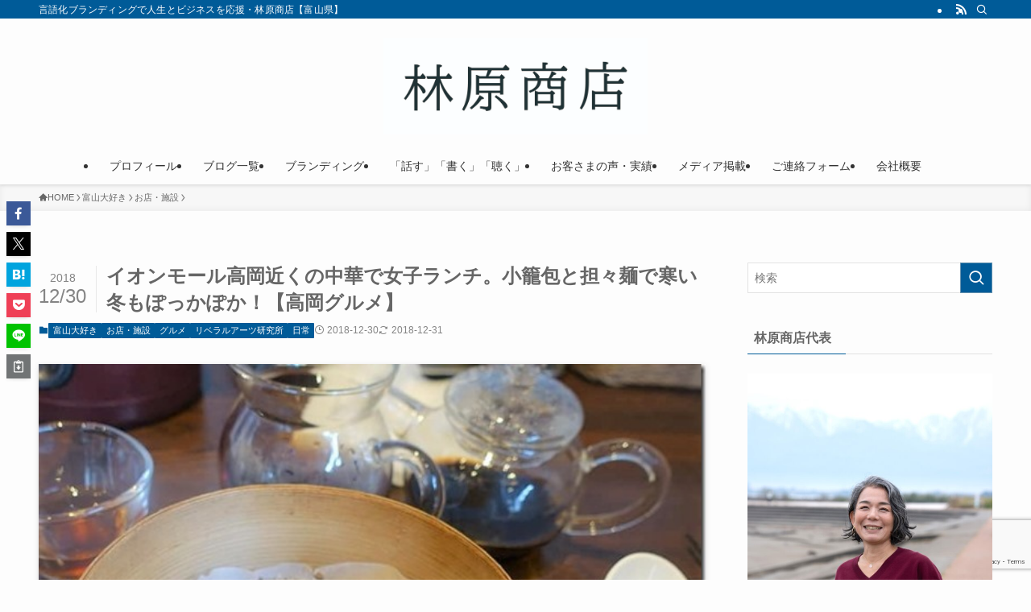

--- FILE ---
content_type: text/html; charset=UTF-8
request_url: https://www.hayashibara-shouten.com/2018/12/30/dumplings/
body_size: 30940
content:
<!DOCTYPE html>
<html dir="ltr" lang="ja" data-loaded="false" data-scrolled="false" data-spmenu="closed">
<head>
<meta charset="utf-8">
<meta name="format-detection" content="telephone=no">
<meta http-equiv="X-UA-Compatible" content="IE=edge">
<meta name="viewport" content="width=device-width, viewport-fit=cover">
<title>イオンモール高岡近くの中華で女子ランチ。小籠包と担々麺で寒い冬もぽっかぽか！【高岡グルメ】 | 林原商店・林原りか 公式ブログ</title>
	<style>img:is([sizes="auto" i], [sizes^="auto," i]) { contain-intrinsic-size: 3000px 1500px }</style>
	
		<!-- All in One SEO 4.9.3 - aioseo.com -->
	<meta name="robots" content="max-image-preview:large" />
	<meta name="author" content="hayashibara"/>
	<link rel="canonical" href="https://www.hayashibara-shouten.com/2018/12/30/dumplings/" />
	<meta name="generator" content="All in One SEO (AIOSEO) 4.9.3" />
		<script type="application/ld+json" class="aioseo-schema">
			{"@context":"https:\/\/schema.org","@graph":[{"@type":"Article","@id":"https:\/\/www.hayashibara-shouten.com\/2018\/12\/30\/dumplings\/#article","name":"\u30a4\u30aa\u30f3\u30e2\u30fc\u30eb\u9ad8\u5ca1\u8fd1\u304f\u306e\u4e2d\u83ef\u3067\u5973\u5b50\u30e9\u30f3\u30c1\u3002\u5c0f\u7c60\u5305\u3068\u62c5\u3005\u9eba\u3067\u5bd2\u3044\u51ac\u3082\u307d\u3063\u304b\u307d\u304b\uff01\u3010\u9ad8\u5ca1\u30b0\u30eb\u30e1\u3011 | \u6797\u539f\u5546\u5e97\u30fb\u6797\u539f\u308a\u304b \u516c\u5f0f\u30d6\u30ed\u30b0","headline":"\u30a4\u30aa\u30f3\u30e2\u30fc\u30eb\u9ad8\u5ca1\u8fd1\u304f\u306e\u4e2d\u83ef\u3067\u5973\u5b50\u30e9\u30f3\u30c1\u3002\u5c0f\u7c60\u5305\u3068\u62c5\u3005\u9eba\u3067\u5bd2\u3044\u51ac\u3082\u307d\u3063\u304b\u307d\u304b\uff01\u3010\u9ad8\u5ca1\u30b0\u30eb\u30e1\u3011","author":{"@id":"https:\/\/www.hayashibara-shouten.com\/author\/hayashibara\/#author"},"publisher":{"@id":"https:\/\/www.hayashibara-shouten.com\/#organization"},"image":{"@type":"ImageObject","url":"https:\/\/www.hayashibara-shouten.com\/wp-content\/uploads\/2018\/12\/49384627_2463208720419446_3709882756172349440_n_thumb.jpg","width":604,"height":454},"datePublished":"2018-12-30T23:08:25+09:00","dateModified":"2018-12-31T00:10:24+09:00","inLanguage":"ja","mainEntityOfPage":{"@id":"https:\/\/www.hayashibara-shouten.com\/2018\/12\/30\/dumplings\/#webpage"},"isPartOf":{"@id":"https:\/\/www.hayashibara-shouten.com\/2018\/12\/30\/dumplings\/#webpage"},"articleSection":"\u304a\u5e97\u30fb\u65bd\u8a2d, \u30b0\u30eb\u30e1, \u65e5\u5e38, \u30ea\u30d9\u30e9\u30eb\u30a2\u30fc\u30c4\u7814\u7a76\u6240, \u5bcc\u5c71\u5927\u597d\u304d"},{"@type":"BreadcrumbList","@id":"https:\/\/www.hayashibara-shouten.com\/2018\/12\/30\/dumplings\/#breadcrumblist","itemListElement":[{"@type":"ListItem","@id":"https:\/\/www.hayashibara-shouten.com#listItem","position":1,"name":"\u30db\u30fc\u30e0","item":"https:\/\/www.hayashibara-shouten.com","nextItem":{"@type":"ListItem","@id":"https:\/\/www.hayashibara-shouten.com\/category\/love-toyama\/#listItem","name":"\u5bcc\u5c71\u5927\u597d\u304d"}},{"@type":"ListItem","@id":"https:\/\/www.hayashibara-shouten.com\/category\/love-toyama\/#listItem","position":2,"name":"\u5bcc\u5c71\u5927\u597d\u304d","item":"https:\/\/www.hayashibara-shouten.com\/category\/love-toyama\/","nextItem":{"@type":"ListItem","@id":"https:\/\/www.hayashibara-shouten.com\/category\/love-toyama\/%e3%81%8a%e5%ba%97%e3%83%bb%e6%96%bd%e8%a8%ad\/#listItem","name":"\u304a\u5e97\u30fb\u65bd\u8a2d"},"previousItem":{"@type":"ListItem","@id":"https:\/\/www.hayashibara-shouten.com#listItem","name":"\u30db\u30fc\u30e0"}},{"@type":"ListItem","@id":"https:\/\/www.hayashibara-shouten.com\/category\/love-toyama\/%e3%81%8a%e5%ba%97%e3%83%bb%e6%96%bd%e8%a8%ad\/#listItem","position":3,"name":"\u304a\u5e97\u30fb\u65bd\u8a2d","item":"https:\/\/www.hayashibara-shouten.com\/category\/love-toyama\/%e3%81%8a%e5%ba%97%e3%83%bb%e6%96%bd%e8%a8%ad\/","nextItem":{"@type":"ListItem","@id":"https:\/\/www.hayashibara-shouten.com\/2018\/12\/30\/dumplings\/#listItem","name":"\u30a4\u30aa\u30f3\u30e2\u30fc\u30eb\u9ad8\u5ca1\u8fd1\u304f\u306e\u4e2d\u83ef\u3067\u5973\u5b50\u30e9\u30f3\u30c1\u3002\u5c0f\u7c60\u5305\u3068\u62c5\u3005\u9eba\u3067\u5bd2\u3044\u51ac\u3082\u307d\u3063\u304b\u307d\u304b\uff01\u3010\u9ad8\u5ca1\u30b0\u30eb\u30e1\u3011"},"previousItem":{"@type":"ListItem","@id":"https:\/\/www.hayashibara-shouten.com\/category\/love-toyama\/#listItem","name":"\u5bcc\u5c71\u5927\u597d\u304d"}},{"@type":"ListItem","@id":"https:\/\/www.hayashibara-shouten.com\/2018\/12\/30\/dumplings\/#listItem","position":4,"name":"\u30a4\u30aa\u30f3\u30e2\u30fc\u30eb\u9ad8\u5ca1\u8fd1\u304f\u306e\u4e2d\u83ef\u3067\u5973\u5b50\u30e9\u30f3\u30c1\u3002\u5c0f\u7c60\u5305\u3068\u62c5\u3005\u9eba\u3067\u5bd2\u3044\u51ac\u3082\u307d\u3063\u304b\u307d\u304b\uff01\u3010\u9ad8\u5ca1\u30b0\u30eb\u30e1\u3011","previousItem":{"@type":"ListItem","@id":"https:\/\/www.hayashibara-shouten.com\/category\/love-toyama\/%e3%81%8a%e5%ba%97%e3%83%bb%e6%96%bd%e8%a8%ad\/#listItem","name":"\u304a\u5e97\u30fb\u65bd\u8a2d"}}]},{"@type":"Organization","@id":"https:\/\/www.hayashibara-shouten.com\/#organization","name":"\u6797\u539f\u5546\u5e97","description":"\u8a00\u8a9e\u5316\u30d6\u30e9\u30f3\u30c7\u30a3\u30f3\u30b0\u3067\u4eba\u751f\u3068\u30d3\u30b8\u30cd\u30b9\u3092\u5fdc\u63f4\u30fb\u6797\u539f\u5546\u5e97\u3010\u5bcc\u5c71\u770c\u3011","url":"https:\/\/www.hayashibara-shouten.com\/","sameAs":["https:\/\/www.facebook.com\/rika.hayashibara"]},{"@type":"Person","@id":"https:\/\/www.hayashibara-shouten.com\/author\/hayashibara\/#author","url":"https:\/\/www.hayashibara-shouten.com\/author\/hayashibara\/","name":"hayashibara"},{"@type":"WebPage","@id":"https:\/\/www.hayashibara-shouten.com\/2018\/12\/30\/dumplings\/#webpage","url":"https:\/\/www.hayashibara-shouten.com\/2018\/12\/30\/dumplings\/","name":"\u30a4\u30aa\u30f3\u30e2\u30fc\u30eb\u9ad8\u5ca1\u8fd1\u304f\u306e\u4e2d\u83ef\u3067\u5973\u5b50\u30e9\u30f3\u30c1\u3002\u5c0f\u7c60\u5305\u3068\u62c5\u3005\u9eba\u3067\u5bd2\u3044\u51ac\u3082\u307d\u3063\u304b\u307d\u304b\uff01\u3010\u9ad8\u5ca1\u30b0\u30eb\u30e1\u3011 | \u6797\u539f\u5546\u5e97\u30fb\u6797\u539f\u308a\u304b \u516c\u5f0f\u30d6\u30ed\u30b0","inLanguage":"ja","isPartOf":{"@id":"https:\/\/www.hayashibara-shouten.com\/#website"},"breadcrumb":{"@id":"https:\/\/www.hayashibara-shouten.com\/2018\/12\/30\/dumplings\/#breadcrumblist"},"author":{"@id":"https:\/\/www.hayashibara-shouten.com\/author\/hayashibara\/#author"},"creator":{"@id":"https:\/\/www.hayashibara-shouten.com\/author\/hayashibara\/#author"},"image":{"@type":"ImageObject","url":"https:\/\/www.hayashibara-shouten.com\/wp-content\/uploads\/2018\/12\/49384627_2463208720419446_3709882756172349440_n_thumb.jpg","@id":"https:\/\/www.hayashibara-shouten.com\/2018\/12\/30\/dumplings\/#mainImage","width":604,"height":454},"primaryImageOfPage":{"@id":"https:\/\/www.hayashibara-shouten.com\/2018\/12\/30\/dumplings\/#mainImage"},"datePublished":"2018-12-30T23:08:25+09:00","dateModified":"2018-12-31T00:10:24+09:00"},{"@type":"WebSite","@id":"https:\/\/www.hayashibara-shouten.com\/#website","url":"https:\/\/www.hayashibara-shouten.com\/","name":"\u6797\u539f\u308a\u304b\u30d6\u30ed\u30b0\u300c\u6797\u539f\u5546\u5e97\u300d","description":"\u8a00\u8a9e\u5316\u30d6\u30e9\u30f3\u30c7\u30a3\u30f3\u30b0\u3067\u4eba\u751f\u3068\u30d3\u30b8\u30cd\u30b9\u3092\u5fdc\u63f4\u30fb\u6797\u539f\u5546\u5e97\u3010\u5bcc\u5c71\u770c\u3011","inLanguage":"ja","publisher":{"@id":"https:\/\/www.hayashibara-shouten.com\/#organization"}}]}
		</script>
		<!-- All in One SEO -->

<link rel='dns-prefetch' href='//webfonts.sakura.ne.jp' />
<link rel='dns-prefetch' href='//www.googletagmanager.com' />
<link rel='dns-prefetch' href='//pagead2.googlesyndication.com' />
<link rel="alternate" type="application/rss+xml" title="林原商店・林原りか　公式ブログ &raquo; フィード" href="https://www.hayashibara-shouten.com/feed/" />
<link rel="alternate" type="application/rss+xml" title="林原商店・林原りか　公式ブログ &raquo; コメントフィード" href="https://www.hayashibara-shouten.com/comments/feed/" />
<link rel="alternate" type="application/rss+xml" title="林原商店・林原りか　公式ブログ &raquo; イオンモール高岡近くの中華で女子ランチ。小籠包と担々麺で寒い冬もぽっかぽか！【高岡グルメ】 のコメントのフィード" href="https://www.hayashibara-shouten.com/2018/12/30/dumplings/feed/" />

<!-- SEO SIMPLE PACK 3.6.2 -->
<meta name="description" content="年末の買い出しの途中、今年最後の外食に出かけてきました。雪がこんもり降り積もる富山。ホカホカの小籠包とビリビリしびれる担々麺で決まり！ お店の中は「せいろ」インテリア この日は年内最後の営業日。辛いもの好きの中３次女とふたりで、外食納めにし">
<link rel="canonical" href="https://www.hayashibara-shouten.com/2018/12/30/dumplings/">
<meta property="og:locale" content="ja_JP">
<meta property="og:type" content="article">
<meta property="og:image" content="https://www.hayashibara-shouten.com/wp-content/uploads/2018/12/49384627_2463208720419446_3709882756172349440_n_thumb.jpg">
<meta property="og:title" content="イオンモール高岡近くの中華で女子ランチ。小籠包と担々麺で寒い冬もぽっかぽか！【高岡グルメ】 | 林原商店・林原りか　公式ブログ">
<meta property="og:description" content="年末の買い出しの途中、今年最後の外食に出かけてきました。雪がこんもり降り積もる富山。ホカホカの小籠包とビリビリしびれる担々麺で決まり！ お店の中は「せいろ」インテリア この日は年内最後の営業日。辛いもの好きの中３次女とふたりで、外食納めにし">
<meta property="og:url" content="https://www.hayashibara-shouten.com/2018/12/30/dumplings/">
<meta property="og:site_name" content="林原商店・林原りか　公式ブログ">
<meta property="article:publisher" content="https://www.facebook.com/rika.hayashibara/">
<meta name="twitter:card" content="summary_large_image">
<meta name="twitter:site" content="rika_haya">
<!-- / SEO SIMPLE PACK -->

<link rel='stylesheet' id='wp-block-library-css' href='https://www.hayashibara-shouten.com/wp-includes/css/dist/block-library/style.min.css?ver=cdc235140b1618a7359124087e6d8940' type='text/css' media='all' />
<link rel='stylesheet' id='swell-icons-css' href='https://www.hayashibara-shouten.com/wp-content/themes/swell/build/css/swell-icons.css?ver=2.12.0' type='text/css' media='all' />
<link rel='stylesheet' id='main_style-css' href='https://www.hayashibara-shouten.com/wp-content/themes/swell/build/css/main.css?ver=2.12.0' type='text/css' media='all' />
<link rel='stylesheet' id='swell_blocks-css' href='https://www.hayashibara-shouten.com/wp-content/themes/swell/build/css/blocks.css?ver=2.12.0' type='text/css' media='all' />
<style id='swell_custom-inline-css' type='text/css'>
:root{--swl-fz--content:4vw;--swl-font_family:"Helvetica Neue", Arial, "Hiragino Kaku Gothic ProN", "Hiragino Sans", Meiryo, sans-serif;--swl-font_weight:400;--color_main:#005b98;--color_text:#666666;--color_link:#ea930a;--color_htag:#005b98;--color_bg:#fdfdfd;--color_gradient1:#d8ffff;--color_gradient2:#87e7ff;--color_main_thin:rgba(0, 114, 190, 0.05 );--color_main_dark:rgba(0, 68, 114, 1 );--color_list_check:#005b98;--color_list_num:#005b98;--color_list_good:#86dd7b;--color_list_triangle:#f4e03a;--color_list_bad:#f36060;--color_faq_q:#d55656;--color_faq_a:#6599b7;--color_icon_good:#3cd250;--color_icon_good_bg:#ecffe9;--color_icon_bad:#4b73eb;--color_icon_bad_bg:#eafaff;--color_icon_info:#f578b4;--color_icon_info_bg:#fff0fa;--color_icon_announce:#ffa537;--color_icon_announce_bg:#fff5f0;--color_icon_pen:#7a7a7a;--color_icon_pen_bg:#f7f7f7;--color_icon_book:#787364;--color_icon_book_bg:#f8f6ef;--color_icon_point:#ffa639;--color_icon_check:#86d67c;--color_icon_batsu:#f36060;--color_icon_hatena:#5295cc;--color_icon_caution:#f7da38;--color_icon_memo:#84878a;--color_deep01:#e44141;--color_deep02:#3d79d5;--color_deep03:#63a84d;--color_deep04:#f09f4d;--color_pale01:#fff2f0;--color_pale02:#f3f8fd;--color_pale03:#f1f9ee;--color_pale04:#fdf9ee;--color_mark_blue:#b7e3ff;--color_mark_green:#bdf9c3;--color_mark_yellow:#fcf69f;--color_mark_orange:#ffddbc;--border01:solid 1px var(--color_main);--border02:double 4px var(--color_main);--border03:dashed 2px var(--color_border);--border04:solid 4px var(--color_gray);--card_posts_thumb_ratio:56.25%;--list_posts_thumb_ratio:61.805%;--big_posts_thumb_ratio:56.25%;--thumb_posts_thumb_ratio:61.805%;--blogcard_thumb_ratio:56.25%;--color_header_bg:#fdfdfd;--color_header_text:#333;--color_footer_bg:#fdfdfd;--color_footer_text:#333;--container_size:1200px;--article_size:900px;--logo_size_sp:80px;--logo_size_pc:120px;--logo_size_pcfix:48px;}.swl-cell-bg[data-icon="doubleCircle"]{--cell-icon-color:#ffc977}.swl-cell-bg[data-icon="circle"]{--cell-icon-color:#94e29c}.swl-cell-bg[data-icon="triangle"]{--cell-icon-color:#eeda2f}.swl-cell-bg[data-icon="close"]{--cell-icon-color:#ec9191}.swl-cell-bg[data-icon="hatena"]{--cell-icon-color:#93c9da}.swl-cell-bg[data-icon="check"]{--cell-icon-color:#94e29c}.swl-cell-bg[data-icon="line"]{--cell-icon-color:#9b9b9b}.cap_box[data-colset="col1"]{--capbox-color:#f59b5f;--capbox-color--bg:#fff8eb}.cap_box[data-colset="col2"]{--capbox-color:#5fb9f5;--capbox-color--bg:#edf5ff}.cap_box[data-colset="col3"]{--capbox-color:#2fcd90;--capbox-color--bg:#eafaf2}.red_{--the-btn-color:#f74a4a;--the-btn-color2:#ffbc49;--the-solid-shadow: rgba(185, 56, 56, 1 )}.blue_{--the-btn-color:#338df4;--the-btn-color2:#35eaff;--the-solid-shadow: rgba(38, 106, 183, 1 )}.green_{--the-btn-color:#62d847;--the-btn-color2:#7bf7bd;--the-solid-shadow: rgba(74, 162, 53, 1 )}.is-style-btn_normal{--the-btn-radius:80px}.is-style-btn_solid{--the-btn-radius:80px}.is-style-btn_shiny{--the-btn-radius:80px}.is-style-btn_line{--the-btn-radius:80px}.post_content blockquote{padding:1.5em 2em 1.5em 3em}.post_content blockquote::before{content:"";display:block;width:5px;height:calc(100% - 3em);top:1.5em;left:1.5em;border-left:solid 1px rgba(180,180,180,.75);border-right:solid 1px rgba(180,180,180,.75);}.mark_blue{background:-webkit-linear-gradient(transparent 64%,var(--color_mark_blue) 0%);background:linear-gradient(transparent 64%,var(--color_mark_blue) 0%)}.mark_green{background:-webkit-linear-gradient(transparent 64%,var(--color_mark_green) 0%);background:linear-gradient(transparent 64%,var(--color_mark_green) 0%)}.mark_yellow{background:-webkit-linear-gradient(transparent 64%,var(--color_mark_yellow) 0%);background:linear-gradient(transparent 64%,var(--color_mark_yellow) 0%)}.mark_orange{background:-webkit-linear-gradient(transparent 64%,var(--color_mark_orange) 0%);background:linear-gradient(transparent 64%,var(--color_mark_orange) 0%)}[class*="is-style-icon_"]{color:#333;border-width:0}[class*="is-style-big_icon_"]{border-width:2px;border-style:solid}[data-col="gray"] .c-balloon__text{background:#f7f7f7;border-color:#ccc}[data-col="gray"] .c-balloon__before{border-right-color:#f7f7f7}[data-col="green"] .c-balloon__text{background:#d1f8c2;border-color:#9ddd93}[data-col="green"] .c-balloon__before{border-right-color:#d1f8c2}[data-col="blue"] .c-balloon__text{background:#e2f6ff;border-color:#93d2f0}[data-col="blue"] .c-balloon__before{border-right-color:#e2f6ff}[data-col="red"] .c-balloon__text{background:#ffebeb;border-color:#f48789}[data-col="red"] .c-balloon__before{border-right-color:#ffebeb}[data-col="yellow"] .c-balloon__text{background:#f9f7d2;border-color:#fbe593}[data-col="yellow"] .c-balloon__before{border-right-color:#f9f7d2}.-type-list2 .p-postList__body::after,.-type-big .p-postList__body::after{content: "READ MORE »";}.c-postThumb__cat{background-color:#ea930a;color:#fff}.post_content h2:where(:not([class^="swell-block-"]):not(.faq_q):not(.p-postList__title)){background:var(--color_htag);padding:.75em 1em;color:#fff}.post_content h2:where(:not([class^="swell-block-"]):not(.faq_q):not(.p-postList__title))::before{position:absolute;display:block;pointer-events:none;content:"";top:-4px;left:0;width:100%;height:calc(100% + 4px);box-sizing:content-box;border-top:solid 2px var(--color_htag);border-bottom:solid 2px var(--color_htag)}.post_content h3:where(:not([class^="swell-block-"]):not(.faq_q):not(.p-postList__title)){padding:0 .5em .5em}.post_content h3:where(:not([class^="swell-block-"]):not(.faq_q):not(.p-postList__title))::before{content:"";width:100%;height:2px;background: repeating-linear-gradient(90deg, var(--color_htag) 0%, var(--color_htag) 29.3%, rgba(150,150,150,.2) 29.3%, rgba(150,150,150,.2) 100%)}.post_content h4:where(:not([class^="swell-block-"]):not(.faq_q):not(.p-postList__title)){padding:0 0 0 16px;border-left:solid 2px var(--color_htag)}.l-header{box-shadow: 0 1px 4px rgba(0,0,0,.12)}.l-header__bar{color:#fff;background:var(--color_main)}.l-header__menuBtn{order:3}.l-header__customBtn{order:1}.c-gnav a::after{background:var(--color_main);width:100%;height:2px;transform:scaleX(0)}.p-spHeadMenu .menu-item.-current{border-bottom-color:var(--color_main)}.c-gnav > li:hover > a::after,.c-gnav > .-current > a::after{transform: scaleX(1)}.c-gnav .sub-menu{color:#333;background:#fff}.l-fixHeader::before{opacity:1}#pagetop{border-radius:50%}.c-widget__title.-spmenu{padding:.5em .75em;border-radius:var(--swl-radius--2, 0px);background:var(--color_main);color:#fff;}.c-widget__title.-footer{padding:.5em}.c-widget__title.-footer::before{content:"";bottom:0;left:0;width:40%;z-index:1;background:var(--color_main)}.c-widget__title.-footer::after{content:"";bottom:0;left:0;width:100%;background:var(--color_border)}.c-secTitle{border-left:solid 2px var(--color_main);padding:0em .75em}.p-spMenu{color:#333}.p-spMenu__inner::before{background:#fdfdfd;opacity:1}.p-spMenu__overlay{background:#000;opacity:0.6}[class*="page-numbers"]{color:#fff;background-color:#dedede}.l-topTitleArea.c-filterLayer::before{background-color:#000;opacity:0.2;content:""}@media screen and (min-width: 960px){:root{}}@media screen and (max-width: 959px){:root{}.l-header__logo{order:2;text-align:center}}@media screen and (min-width: 600px){:root{--swl-fz--content:16px;}}@media screen and (max-width: 599px){:root{}}@media (min-width: 1108px) {.alignwide{left:-100px;width:calc(100% + 200px);}}@media (max-width: 1108px) {.-sidebar-off .swell-block-fullWide__inner.l-container .alignwide{left:0px;width:100%;}}.l-fixHeader .l-fixHeader__gnav{order:0}[data-scrolled=true] .l-fixHeader[data-ready]{opacity:1;-webkit-transform:translateY(0)!important;transform:translateY(0)!important;visibility:visible}.-body-solid .l-fixHeader{box-shadow:0 2px 4px var(--swl-color_shadow)}.l-fixHeader__inner{align-items:stretch;color:var(--color_header_text);display:flex;padding-bottom:0;padding-top:0;position:relative;z-index:1}.l-fixHeader__logo{align-items:center;display:flex;line-height:1;margin-right:24px;order:0;padding:16px 0}.is-style-btn_normal a,.is-style-btn_shiny a{box-shadow:var(--swl-btn_shadow)}.c-shareBtns__btn,.is-style-balloon>.c-tabList .c-tabList__button,.p-snsCta,[class*=page-numbers]{box-shadow:var(--swl-box_shadow)}.p-articleThumb__img,.p-articleThumb__youtube{box-shadow:var(--swl-img_shadow)}.p-pickupBanners__item .c-bannerLink,.p-postList__thumb{box-shadow:0 2px 8px rgba(0,0,0,.1),0 4px 4px -4px rgba(0,0,0,.1)}.p-postList.-w-ranking li:before{background-image:repeating-linear-gradient(-45deg,hsla(0,0%,100%,.1),hsla(0,0%,100%,.1) 6px,transparent 0,transparent 12px);box-shadow:1px 1px 4px rgba(0,0,0,.2)}.l-header__bar{position:relative;width:100%}.l-header__bar .c-catchphrase{color:inherit;font-size:12px;letter-spacing:var(--swl-letter_spacing,.2px);line-height:14px;margin-right:auto;overflow:hidden;padding:4px 0;white-space:nowrap;width:50%}.l-header__bar .c-iconList .c-iconList__link{margin:0;padding:4px 6px}.l-header__barInner{align-items:center;display:flex;justify-content:flex-end}@media (min-width:960px){.-parallel .l-header__inner{display:flex;flex-wrap:wrap;max-width:100%;padding-left:0;padding-right:0}.-parallel .l-header__logo{text-align:center;width:100%}.-parallel .l-header__logo .c-catchphrase{font-size:12px;line-height:1;margin-top:16px}.-parallel .l-header__gnav{width:100%}.-parallel .l-header__gnav .c-gnav{justify-content:center}.-parallel .l-header__gnav .c-gnav>li>a{padding:16px}.-parallel .c-headLogo.-txt,.-parallel .w-header{justify-content:center}.-parallel .w-header{margin-bottom:8px;margin-top:8px}.-parallel-bottom .l-header__inner{padding-top:8px}.-parallel-bottom .l-header__logo{order:1;padding:16px 0}.-parallel-bottom .w-header{order:2}.-parallel-bottom .l-header__gnav{order:3}.-parallel-top .l-header__inner{padding-bottom:8px}.-parallel-top .l-header__gnav{order:1}.-parallel-top .l-header__logo{order:2;padding:16px 0}.-parallel-top .w-header{order:3}.l-header.-parallel .w-header{width:100%}.l-fixHeader.-parallel .l-fixHeader__gnav{margin-left:auto}}.c-gnav .sub-menu a:before,.c-listMenu a:before{-webkit-font-smoothing:antialiased;-moz-osx-font-smoothing:grayscale;font-family:icomoon!important;font-style:normal;font-variant:normal;font-weight:400;line-height:1;text-transform:none}.c-submenuToggleBtn{display:none}.c-listMenu a{padding:.75em 1em .75em 1.5em;transition:padding .25s}.c-listMenu a:hover{padding-left:1.75em;padding-right:.75em}.c-gnav .sub-menu a:before,.c-listMenu a:before{color:inherit;content:"\e921";display:inline-block;left:2px;position:absolute;top:50%;-webkit-transform:translateY(-50%);transform:translateY(-50%);vertical-align:middle}.widget_categories>ul>.cat-item>a,.wp-block-categories-list>li>a{padding-left:1.75em}.c-listMenu .children,.c-listMenu .sub-menu{margin:0}.c-listMenu .children a,.c-listMenu .sub-menu a{font-size:.9em;padding-left:2.5em}.c-listMenu .children a:before,.c-listMenu .sub-menu a:before{left:1em}.c-listMenu .children a:hover,.c-listMenu .sub-menu a:hover{padding-left:2.75em}.c-listMenu .children ul a,.c-listMenu .sub-menu ul a{padding-left:3.25em}.c-listMenu .children ul a:before,.c-listMenu .sub-menu ul a:before{left:1.75em}.c-listMenu .children ul a:hover,.c-listMenu .sub-menu ul a:hover{padding-left:3.5em}.c-gnav li:hover>.sub-menu{opacity:1;visibility:visible}.c-gnav .sub-menu:before{background:inherit;content:"";height:100%;left:0;position:absolute;top:0;width:100%;z-index:0}.c-gnav .sub-menu .sub-menu{left:100%;top:0;z-index:-1}.c-gnav .sub-menu a{padding-left:2em}.c-gnav .sub-menu a:before{left:.5em}.c-gnav .sub-menu a:hover .ttl{left:4px}:root{--color_content_bg:var(--color_bg);}.c-widget__title.-side{padding:.5em}.c-widget__title.-side::before{content:"";bottom:0;left:0;width:40%;z-index:1;background:var(--color_main)}.c-widget__title.-side::after{content:"";bottom:0;left:0;width:100%;background:var(--color_border)}.c-shareBtns__item:not(:last-child){margin-right:4px}.c-shareBtns__btn{padding:8px 0}@media screen and (min-width: 960px){:root{}}@media screen and (max-width: 959px){:root{}}@media screen and (min-width: 600px){:root{}}@media screen and (max-width: 599px){:root{}}.swell-block-fullWide__inner.l-container{--swl-fw_inner_pad:var(--swl-pad_container,0px)}@media (min-width:960px){.-sidebar-on .l-content .alignfull,.-sidebar-on .l-content .alignwide{left:-16px;width:calc(100% + 32px)}.swell-block-fullWide__inner.l-article{--swl-fw_inner_pad:var(--swl-pad_post_content,0px)}.-sidebar-on .swell-block-fullWide__inner .alignwide{left:0;width:100%}.-sidebar-on .swell-block-fullWide__inner .alignfull{left:calc(0px - var(--swl-fw_inner_pad, 0))!important;margin-left:0!important;margin-right:0!important;width:calc(100% + var(--swl-fw_inner_pad, 0)*2)!important}}.p-relatedPosts .p-postList__item{margin-bottom:1.5em}.p-relatedPosts .p-postList__times,.p-relatedPosts .p-postList__times>:last-child{margin-right:0}@media (min-width:600px){.p-relatedPosts .p-postList__item{width:33.33333%}}@media screen and (min-width:600px) and (max-width:1239px){.p-relatedPosts .p-postList__item:nth-child(7),.p-relatedPosts .p-postList__item:nth-child(8){display:none}}@media screen and (min-width:1240px){.p-relatedPosts .p-postList__item{width:25%}}.-index-off .p-toc,.swell-toc-placeholder:empty{display:none}.p-toc.-modal{height:100%;margin:0;overflow-y:auto;padding:0}#main_content .p-toc{border-radius:var(--swl-radius--2,0);margin:4em auto;max-width:800px}#sidebar .p-toc{margin-top:-.5em}.p-toc .__pn:before{content:none!important;counter-increment:none}.p-toc .__prev{margin:0 0 1em}.p-toc .__next{margin:1em 0 0}.p-toc.is-omitted:not([data-omit=ct]) [data-level="2"] .p-toc__childList{height:0;margin-bottom:-.5em;visibility:hidden}.p-toc.is-omitted:not([data-omit=nest]){position:relative}.p-toc.is-omitted:not([data-omit=nest]):before{background:linear-gradient(hsla(0,0%,100%,0),var(--color_bg));bottom:5em;content:"";height:4em;left:0;opacity:.75;pointer-events:none;position:absolute;width:100%;z-index:1}.p-toc.is-omitted:not([data-omit=nest]):after{background:var(--color_bg);bottom:0;content:"";height:5em;left:0;opacity:.75;position:absolute;width:100%;z-index:1}.p-toc.is-omitted:not([data-omit=nest]) .__next,.p-toc.is-omitted:not([data-omit=nest]) [data-omit="1"]{display:none}.p-toc .p-toc__expandBtn{background-color:#f7f7f7;border:rgba(0,0,0,.2);border-radius:5em;box-shadow:0 0 0 1px #bbb;color:#333;display:block;font-size:14px;line-height:1.5;margin:.75em auto 0;min-width:6em;padding:.5em 1em;position:relative;transition:box-shadow .25s;z-index:2}.p-toc[data-omit=nest] .p-toc__expandBtn{display:inline-block;font-size:13px;margin:0 0 0 1.25em;padding:.5em .75em}.p-toc:not([data-omit=nest]) .p-toc__expandBtn:after,.p-toc:not([data-omit=nest]) .p-toc__expandBtn:before{border-top-color:inherit;border-top-style:dotted;border-top-width:3px;content:"";display:block;height:1px;position:absolute;top:calc(50% - 1px);transition:border-color .25s;width:100%;width:22px}.p-toc:not([data-omit=nest]) .p-toc__expandBtn:before{right:calc(100% + 1em)}.p-toc:not([data-omit=nest]) .p-toc__expandBtn:after{left:calc(100% + 1em)}.p-toc.is-expanded .p-toc__expandBtn{border-color:transparent}.p-toc__ttl{display:block;font-size:1.2em;line-height:1;position:relative;text-align:center}.p-toc__ttl:before{content:"\e918";display:inline-block;font-family:icomoon;margin-right:.5em;padding-bottom:2px;vertical-align:middle}#index_modal .p-toc__ttl{margin-bottom:.5em}.p-toc__list li{line-height:1.6}.p-toc__list>li+li{margin-top:.5em}.p-toc__list .p-toc__childList{padding-left:.5em}.p-toc__list [data-level="3"]{font-size:.9em}.p-toc__list .mininote{display:none}.post_content .p-toc__list{padding-left:0}#sidebar .p-toc__list{margin-bottom:0}#sidebar .p-toc__list .p-toc__childList{padding-left:0}.p-toc__link{color:inherit;font-size:inherit;text-decoration:none}.p-toc__link:hover{opacity:.8}.p-toc.-double{background:var(--color_gray);background:linear-gradient(-45deg,transparent 25%,var(--color_gray) 25%,var(--color_gray) 50%,transparent 50%,transparent 75%,var(--color_gray) 75%,var(--color_gray));background-clip:padding-box;background-size:4px 4px;border-bottom:4px double var(--color_border);border-top:4px double var(--color_border);padding:1.5em 1em 1em}.p-toc.-double .p-toc__ttl{margin-bottom:.75em}@media (min-width:960px){#main_content .p-toc{width:92%}}@media (hover:hover){.p-toc .p-toc__expandBtn:hover{border-color:transparent;box-shadow:0 0 0 2px currentcolor}}@media (min-width:600px){.p-toc.-double{padding:2em}}.p-pnLinks{align-items:stretch;display:flex;justify-content:space-between;margin:2em 0}.p-pnLinks__item{font-size:3vw;position:relative;width:49%}.p-pnLinks__item:before{content:"";display:block;height:.5em;pointer-events:none;position:absolute;top:50%;width:.5em;z-index:1}.p-pnLinks__item.-prev:before{border-bottom:1px solid;border-left:1px solid;left:.35em;-webkit-transform:rotate(45deg) translateY(-50%);transform:rotate(45deg) translateY(-50%)}.p-pnLinks__item.-prev .p-pnLinks__thumb{margin-right:8px}.p-pnLinks__item.-next .p-pnLinks__link{justify-content:flex-end}.p-pnLinks__item.-next:before{border-bottom:1px solid;border-right:1px solid;right:.35em;-webkit-transform:rotate(-45deg) translateY(-50%);transform:rotate(-45deg) translateY(-50%)}.p-pnLinks__item.-next .p-pnLinks__thumb{margin-left:8px;order:2}.p-pnLinks__item.-next:first-child{margin-left:auto}.p-pnLinks__link{align-items:center;border-radius:var(--swl-radius--2,0);color:inherit;display:flex;height:100%;line-height:1.4;min-height:4em;padding:.6em 1em .5em;position:relative;text-decoration:none;transition:box-shadow .25s;width:100%}.p-pnLinks__thumb{border-radius:var(--swl-radius--4,0);height:32px;-o-object-fit:cover;object-fit:cover;width:48px}.p-pnLinks .-prev .p-pnLinks__link{border-left:1.25em solid var(--color_main)}.p-pnLinks .-prev:before{color:#fff}.p-pnLinks .-next .p-pnLinks__link{border-right:1.25em solid var(--color_main)}.p-pnLinks .-next:before{color:#fff}@media not all and (min-width:960px){.p-pnLinks.-thumb-on{display:block}.p-pnLinks.-thumb-on .p-pnLinks__item{width:100%}}@media (min-width:600px){.p-pnLinks__item{font-size:13px}.p-pnLinks__thumb{height:48px;width:72px}.p-pnLinks__title{transition:-webkit-transform .25s;transition:transform .25s;transition:transform .25s,-webkit-transform .25s}.-prev>.p-pnLinks__link:hover .p-pnLinks__title{-webkit-transform:translateX(4px);transform:translateX(4px)}.-next>.p-pnLinks__link:hover .p-pnLinks__title{-webkit-transform:translateX(-4px);transform:translateX(-4px)}.p-pnLinks .-prev .p-pnLinks__link:hover{box-shadow:1px 1px 2px var(--swl-color_shadow)}.p-pnLinks .-next .p-pnLinks__link:hover{box-shadow:-1px 1px 2px var(--swl-color_shadow)}}
</style>
<link rel='stylesheet' id='swell-parts/footer-css' href='https://www.hayashibara-shouten.com/wp-content/themes/swell/build/css/modules/parts/footer.css?ver=2.12.0' type='text/css' media='all' />
<link rel='stylesheet' id='swell-page/single-css' href='https://www.hayashibara-shouten.com/wp-content/themes/swell/build/css/modules/page/single.css?ver=2.12.0' type='text/css' media='all' />
<style id='rinkerg-gutenberg-rinker-style-inline-css' type='text/css'>
.wp-block-create-block-block{background-color:#21759b;color:#fff;padding:2px}

</style>
<link rel='stylesheet' id='aioseo/css/src/vue/standalone/blocks/table-of-contents/global.scss-css' href='https://www.hayashibara-shouten.com/wp-content/plugins/all-in-one-seo-pack/dist/Lite/assets/css/table-of-contents/global.e90f6d47.css?ver=4.9.3' type='text/css' media='all' />
<style id='classic-theme-styles-inline-css' type='text/css'>
/*! This file is auto-generated */
.wp-block-button__link{color:#fff;background-color:#32373c;border-radius:9999px;box-shadow:none;text-decoration:none;padding:calc(.667em + 2px) calc(1.333em + 2px);font-size:1.125em}.wp-block-file__button{background:#32373c;color:#fff;text-decoration:none}
</style>
<style id='global-styles-inline-css' type='text/css'>
:root{--wp--preset--aspect-ratio--square: 1;--wp--preset--aspect-ratio--4-3: 4/3;--wp--preset--aspect-ratio--3-4: 3/4;--wp--preset--aspect-ratio--3-2: 3/2;--wp--preset--aspect-ratio--2-3: 2/3;--wp--preset--aspect-ratio--16-9: 16/9;--wp--preset--aspect-ratio--9-16: 9/16;--wp--preset--color--black: #000;--wp--preset--color--cyan-bluish-gray: #abb8c3;--wp--preset--color--white: #fff;--wp--preset--color--pale-pink: #f78da7;--wp--preset--color--vivid-red: #cf2e2e;--wp--preset--color--luminous-vivid-orange: #ff6900;--wp--preset--color--luminous-vivid-amber: #fcb900;--wp--preset--color--light-green-cyan: #7bdcb5;--wp--preset--color--vivid-green-cyan: #00d084;--wp--preset--color--pale-cyan-blue: #8ed1fc;--wp--preset--color--vivid-cyan-blue: #0693e3;--wp--preset--color--vivid-purple: #9b51e0;--wp--preset--color--swl-main: var(--color_main);--wp--preset--color--swl-main-thin: var(--color_main_thin);--wp--preset--color--swl-gray: var(--color_gray);--wp--preset--color--swl-deep-01: var(--color_deep01);--wp--preset--color--swl-deep-02: var(--color_deep02);--wp--preset--color--swl-deep-03: var(--color_deep03);--wp--preset--color--swl-deep-04: var(--color_deep04);--wp--preset--color--swl-pale-01: var(--color_pale01);--wp--preset--color--swl-pale-02: var(--color_pale02);--wp--preset--color--swl-pale-03: var(--color_pale03);--wp--preset--color--swl-pale-04: var(--color_pale04);--wp--preset--gradient--vivid-cyan-blue-to-vivid-purple: linear-gradient(135deg,rgba(6,147,227,1) 0%,rgb(155,81,224) 100%);--wp--preset--gradient--light-green-cyan-to-vivid-green-cyan: linear-gradient(135deg,rgb(122,220,180) 0%,rgb(0,208,130) 100%);--wp--preset--gradient--luminous-vivid-amber-to-luminous-vivid-orange: linear-gradient(135deg,rgba(252,185,0,1) 0%,rgba(255,105,0,1) 100%);--wp--preset--gradient--luminous-vivid-orange-to-vivid-red: linear-gradient(135deg,rgba(255,105,0,1) 0%,rgb(207,46,46) 100%);--wp--preset--gradient--very-light-gray-to-cyan-bluish-gray: linear-gradient(135deg,rgb(238,238,238) 0%,rgb(169,184,195) 100%);--wp--preset--gradient--cool-to-warm-spectrum: linear-gradient(135deg,rgb(74,234,220) 0%,rgb(151,120,209) 20%,rgb(207,42,186) 40%,rgb(238,44,130) 60%,rgb(251,105,98) 80%,rgb(254,248,76) 100%);--wp--preset--gradient--blush-light-purple: linear-gradient(135deg,rgb(255,206,236) 0%,rgb(152,150,240) 100%);--wp--preset--gradient--blush-bordeaux: linear-gradient(135deg,rgb(254,205,165) 0%,rgb(254,45,45) 50%,rgb(107,0,62) 100%);--wp--preset--gradient--luminous-dusk: linear-gradient(135deg,rgb(255,203,112) 0%,rgb(199,81,192) 50%,rgb(65,88,208) 100%);--wp--preset--gradient--pale-ocean: linear-gradient(135deg,rgb(255,245,203) 0%,rgb(182,227,212) 50%,rgb(51,167,181) 100%);--wp--preset--gradient--electric-grass: linear-gradient(135deg,rgb(202,248,128) 0%,rgb(113,206,126) 100%);--wp--preset--gradient--midnight: linear-gradient(135deg,rgb(2,3,129) 0%,rgb(40,116,252) 100%);--wp--preset--font-size--small: 0.9em;--wp--preset--font-size--medium: 1.1em;--wp--preset--font-size--large: 1.25em;--wp--preset--font-size--x-large: 42px;--wp--preset--font-size--xs: 0.75em;--wp--preset--font-size--huge: 1.6em;--wp--preset--spacing--20: 0.44rem;--wp--preset--spacing--30: 0.67rem;--wp--preset--spacing--40: 1rem;--wp--preset--spacing--50: 1.5rem;--wp--preset--spacing--60: 2.25rem;--wp--preset--spacing--70: 3.38rem;--wp--preset--spacing--80: 5.06rem;--wp--preset--shadow--natural: 6px 6px 9px rgba(0, 0, 0, 0.2);--wp--preset--shadow--deep: 12px 12px 50px rgba(0, 0, 0, 0.4);--wp--preset--shadow--sharp: 6px 6px 0px rgba(0, 0, 0, 0.2);--wp--preset--shadow--outlined: 6px 6px 0px -3px rgba(255, 255, 255, 1), 6px 6px rgba(0, 0, 0, 1);--wp--preset--shadow--crisp: 6px 6px 0px rgba(0, 0, 0, 1);}:where(.is-layout-flex){gap: 0.5em;}:where(.is-layout-grid){gap: 0.5em;}body .is-layout-flex{display: flex;}.is-layout-flex{flex-wrap: wrap;align-items: center;}.is-layout-flex > :is(*, div){margin: 0;}body .is-layout-grid{display: grid;}.is-layout-grid > :is(*, div){margin: 0;}:where(.wp-block-columns.is-layout-flex){gap: 2em;}:where(.wp-block-columns.is-layout-grid){gap: 2em;}:where(.wp-block-post-template.is-layout-flex){gap: 1.25em;}:where(.wp-block-post-template.is-layout-grid){gap: 1.25em;}.has-black-color{color: var(--wp--preset--color--black) !important;}.has-cyan-bluish-gray-color{color: var(--wp--preset--color--cyan-bluish-gray) !important;}.has-white-color{color: var(--wp--preset--color--white) !important;}.has-pale-pink-color{color: var(--wp--preset--color--pale-pink) !important;}.has-vivid-red-color{color: var(--wp--preset--color--vivid-red) !important;}.has-luminous-vivid-orange-color{color: var(--wp--preset--color--luminous-vivid-orange) !important;}.has-luminous-vivid-amber-color{color: var(--wp--preset--color--luminous-vivid-amber) !important;}.has-light-green-cyan-color{color: var(--wp--preset--color--light-green-cyan) !important;}.has-vivid-green-cyan-color{color: var(--wp--preset--color--vivid-green-cyan) !important;}.has-pale-cyan-blue-color{color: var(--wp--preset--color--pale-cyan-blue) !important;}.has-vivid-cyan-blue-color{color: var(--wp--preset--color--vivid-cyan-blue) !important;}.has-vivid-purple-color{color: var(--wp--preset--color--vivid-purple) !important;}.has-black-background-color{background-color: var(--wp--preset--color--black) !important;}.has-cyan-bluish-gray-background-color{background-color: var(--wp--preset--color--cyan-bluish-gray) !important;}.has-white-background-color{background-color: var(--wp--preset--color--white) !important;}.has-pale-pink-background-color{background-color: var(--wp--preset--color--pale-pink) !important;}.has-vivid-red-background-color{background-color: var(--wp--preset--color--vivid-red) !important;}.has-luminous-vivid-orange-background-color{background-color: var(--wp--preset--color--luminous-vivid-orange) !important;}.has-luminous-vivid-amber-background-color{background-color: var(--wp--preset--color--luminous-vivid-amber) !important;}.has-light-green-cyan-background-color{background-color: var(--wp--preset--color--light-green-cyan) !important;}.has-vivid-green-cyan-background-color{background-color: var(--wp--preset--color--vivid-green-cyan) !important;}.has-pale-cyan-blue-background-color{background-color: var(--wp--preset--color--pale-cyan-blue) !important;}.has-vivid-cyan-blue-background-color{background-color: var(--wp--preset--color--vivid-cyan-blue) !important;}.has-vivid-purple-background-color{background-color: var(--wp--preset--color--vivid-purple) !important;}.has-black-border-color{border-color: var(--wp--preset--color--black) !important;}.has-cyan-bluish-gray-border-color{border-color: var(--wp--preset--color--cyan-bluish-gray) !important;}.has-white-border-color{border-color: var(--wp--preset--color--white) !important;}.has-pale-pink-border-color{border-color: var(--wp--preset--color--pale-pink) !important;}.has-vivid-red-border-color{border-color: var(--wp--preset--color--vivid-red) !important;}.has-luminous-vivid-orange-border-color{border-color: var(--wp--preset--color--luminous-vivid-orange) !important;}.has-luminous-vivid-amber-border-color{border-color: var(--wp--preset--color--luminous-vivid-amber) !important;}.has-light-green-cyan-border-color{border-color: var(--wp--preset--color--light-green-cyan) !important;}.has-vivid-green-cyan-border-color{border-color: var(--wp--preset--color--vivid-green-cyan) !important;}.has-pale-cyan-blue-border-color{border-color: var(--wp--preset--color--pale-cyan-blue) !important;}.has-vivid-cyan-blue-border-color{border-color: var(--wp--preset--color--vivid-cyan-blue) !important;}.has-vivid-purple-border-color{border-color: var(--wp--preset--color--vivid-purple) !important;}.has-vivid-cyan-blue-to-vivid-purple-gradient-background{background: var(--wp--preset--gradient--vivid-cyan-blue-to-vivid-purple) !important;}.has-light-green-cyan-to-vivid-green-cyan-gradient-background{background: var(--wp--preset--gradient--light-green-cyan-to-vivid-green-cyan) !important;}.has-luminous-vivid-amber-to-luminous-vivid-orange-gradient-background{background: var(--wp--preset--gradient--luminous-vivid-amber-to-luminous-vivid-orange) !important;}.has-luminous-vivid-orange-to-vivid-red-gradient-background{background: var(--wp--preset--gradient--luminous-vivid-orange-to-vivid-red) !important;}.has-very-light-gray-to-cyan-bluish-gray-gradient-background{background: var(--wp--preset--gradient--very-light-gray-to-cyan-bluish-gray) !important;}.has-cool-to-warm-spectrum-gradient-background{background: var(--wp--preset--gradient--cool-to-warm-spectrum) !important;}.has-blush-light-purple-gradient-background{background: var(--wp--preset--gradient--blush-light-purple) !important;}.has-blush-bordeaux-gradient-background{background: var(--wp--preset--gradient--blush-bordeaux) !important;}.has-luminous-dusk-gradient-background{background: var(--wp--preset--gradient--luminous-dusk) !important;}.has-pale-ocean-gradient-background{background: var(--wp--preset--gradient--pale-ocean) !important;}.has-electric-grass-gradient-background{background: var(--wp--preset--gradient--electric-grass) !important;}.has-midnight-gradient-background{background: var(--wp--preset--gradient--midnight) !important;}.has-small-font-size{font-size: var(--wp--preset--font-size--small) !important;}.has-medium-font-size{font-size: var(--wp--preset--font-size--medium) !important;}.has-large-font-size{font-size: var(--wp--preset--font-size--large) !important;}.has-x-large-font-size{font-size: var(--wp--preset--font-size--x-large) !important;}
:where(.wp-block-post-template.is-layout-flex){gap: 1.25em;}:where(.wp-block-post-template.is-layout-grid){gap: 1.25em;}
:where(.wp-block-columns.is-layout-flex){gap: 2em;}:where(.wp-block-columns.is-layout-grid){gap: 2em;}
:root :where(.wp-block-pullquote){font-size: 1.5em;line-height: 1.6;}
</style>
<link rel='stylesheet' id='contact-form-7-css' href='https://www.hayashibara-shouten.com/wp-content/plugins/contact-form-7/includes/css/styles.css?ver=6.1.4' type='text/css' media='all' />
<link rel='stylesheet' id='cmplz-general-css' href='https://www.hayashibara-shouten.com/wp-content/plugins/complianz-gdpr/assets/css/cookieblocker.min.css?ver=1745969663' type='text/css' media='all' />
<link rel='stylesheet' id='yyi_rinker_stylesheet-css' href='https://www.hayashibara-shouten.com/wp-content/plugins/yyi-rinker/css/style.css?v=1.12.0&#038;ver=6.7.4' type='text/css' media='all' />
<link rel='stylesheet' id='child_style-css' href='https://www.hayashibara-shouten.com/wp-content/themes/swell_child/style.css?ver=2024062285638' type='text/css' media='all' />
<script type="text/javascript" src="https://www.hayashibara-shouten.com/wp-includes/js/jquery/jquery.min.js?ver=3.7.1" id="jquery-core-js"></script>
<script type="text/javascript" id="jquery-js-after">
/* <![CDATA[ */
jQuery(document).ready(function() {
	jQuery(".7fe5c161175b0f0e912663e9ab9cb8ba").click(function() {
		jQuery.post(
			"https://www.hayashibara-shouten.com/wp-admin/admin-ajax.php", {
				"action": "quick_adsense_onpost_ad_click",
				"quick_adsense_onpost_ad_index": jQuery(this).attr("data-index"),
				"quick_adsense_nonce": "fcf3159743",
			}, function(response) { }
		);
	});
});
/* ]]> */
</script>
<script type="text/javascript" src="//webfonts.sakura.ne.jp/js/sakurav3.js?fadein=0&amp;ver=3.1.4" id="typesquare_std-js"></script>
<script type="text/javascript" src="https://www.hayashibara-shouten.com/wp-content/plugins/yyi-rinker/js/event-tracking.js?v=1.12.0" id="yyi_rinker_event_tracking_script-js"></script>

<!-- Site Kit によって追加された Google タグ（gtag.js）スニペット -->
<!-- Google アナリティクス スニペット (Site Kit が追加) -->
<script type="text/javascript" src="https://www.googletagmanager.com/gtag/js?id=GT-MJP345P" id="google_gtagjs-js" async></script>
<script type="text/javascript" id="google_gtagjs-js-after">
/* <![CDATA[ */
window.dataLayer = window.dataLayer || [];function gtag(){dataLayer.push(arguments);}
gtag("set","linker",{"domains":["www.hayashibara-shouten.com"]});
gtag("js", new Date());
gtag("set", "developer_id.dZTNiMT", true);
gtag("config", "GT-MJP345P");
/* ]]> */
</script>

<noscript><link href="https://www.hayashibara-shouten.com/wp-content/themes/swell/build/css/noscript.css" rel="stylesheet"></noscript>
<link rel="https://api.w.org/" href="https://www.hayashibara-shouten.com/wp-json/" /><link rel="alternate" title="JSON" type="application/json" href="https://www.hayashibara-shouten.com/wp-json/wp/v2/posts/7033" /><meta name="generator" content="Site Kit by Google 1.171.0" /><script type="text/javascript" language="javascript">
    var vc_pid = "887121003";
</script><script type="text/javascript" src="//aml.valuecommerce.com/vcdal.js" async></script><style>
.yyi-rinker-images {
    display: flex;
    justify-content: center;
    align-items: center;
    position: relative;

}
div.yyi-rinker-image img.yyi-rinker-main-img.hidden {
    display: none;
}

.yyi-rinker-images-arrow {
    cursor: pointer;
    position: absolute;
    top: 50%;
    display: block;
    margin-top: -11px;
    opacity: 0.6;
    width: 22px;
}

.yyi-rinker-images-arrow-left{
    left: -10px;
}
.yyi-rinker-images-arrow-right{
    right: -10px;
}

.yyi-rinker-images-arrow-left.hidden {
    display: none;
}

.yyi-rinker-images-arrow-right.hidden {
    display: none;
}
div.yyi-rinker-contents.yyi-rinker-design-tate  div.yyi-rinker-box{
    flex-direction: column;
}

div.yyi-rinker-contents.yyi-rinker-design-slim div.yyi-rinker-box .yyi-rinker-links {
    flex-direction: column;
}

div.yyi-rinker-contents.yyi-rinker-design-slim div.yyi-rinker-info {
    width: 100%;
}

div.yyi-rinker-contents.yyi-rinker-design-slim .yyi-rinker-title {
    text-align: center;
}

div.yyi-rinker-contents.yyi-rinker-design-slim .yyi-rinker-links {
    text-align: center;
}
div.yyi-rinker-contents.yyi-rinker-design-slim .yyi-rinker-image {
    margin: auto;
}

div.yyi-rinker-contents.yyi-rinker-design-slim div.yyi-rinker-info ul.yyi-rinker-links li {
	align-self: stretch;
}
div.yyi-rinker-contents.yyi-rinker-design-slim div.yyi-rinker-box div.yyi-rinker-info {
	padding: 0;
}
div.yyi-rinker-contents.yyi-rinker-design-slim div.yyi-rinker-box {
	flex-direction: column;
	padding: 14px 5px 0;
}

.yyi-rinker-design-slim div.yyi-rinker-box div.yyi-rinker-info {
	text-align: center;
}

.yyi-rinker-design-slim div.price-box span.price {
	display: block;
}

div.yyi-rinker-contents.yyi-rinker-design-slim div.yyi-rinker-info div.yyi-rinker-title a{
	font-size:16px;
}

div.yyi-rinker-contents.yyi-rinker-design-slim ul.yyi-rinker-links li.amazonkindlelink:before,  div.yyi-rinker-contents.yyi-rinker-design-slim ul.yyi-rinker-links li.amazonlink:before,  div.yyi-rinker-contents.yyi-rinker-design-slim ul.yyi-rinker-links li.rakutenlink:before, div.yyi-rinker-contents.yyi-rinker-design-slim ul.yyi-rinker-links li.yahoolink:before, div.yyi-rinker-contents.yyi-rinker-design-slim ul.yyi-rinker-links li.mercarilink:before {
	font-size:12px;
}

div.yyi-rinker-contents.yyi-rinker-design-slim ul.yyi-rinker-links li a {
	font-size: 13px;
}
.entry-content ul.yyi-rinker-links li {
	padding: 0;
}

div.yyi-rinker-contents .yyi-rinker-attention.attention_desing_right_ribbon {
    width: 89px;
    height: 91px;
    position: absolute;
    top: -1px;
    right: -1px;
    left: auto;
    overflow: hidden;
}

div.yyi-rinker-contents .yyi-rinker-attention.attention_desing_right_ribbon span {
    display: inline-block;
    width: 146px;
    position: absolute;
    padding: 4px 0;
    left: -13px;
    top: 12px;
    text-align: center;
    font-size: 12px;
    line-height: 24px;
    -webkit-transform: rotate(45deg);
    transform: rotate(45deg);
    box-shadow: 0 1px 3px rgba(0, 0, 0, 0.2);
}

div.yyi-rinker-contents .yyi-rinker-attention.attention_desing_right_ribbon {
    background: none;
}
.yyi-rinker-attention.attention_desing_right_ribbon .yyi-rinker-attention-after,
.yyi-rinker-attention.attention_desing_right_ribbon .yyi-rinker-attention-before{
display:none;
}
div.yyi-rinker-use-right_ribbon div.yyi-rinker-title {
    margin-right: 2rem;
}

				</style>
<!-- Site Kit が追加した Google AdSense メタタグ -->
<meta name="google-adsense-platform-account" content="ca-host-pub-2644536267352236">
<meta name="google-adsense-platform-domain" content="sitekit.withgoogle.com">
<!-- Site Kit が追加した End Google AdSense メタタグ -->

<!-- Google AdSense スニペット (Site Kit が追加) -->
<script type="text/javascript" async="async" src="https://pagead2.googlesyndication.com/pagead/js/adsbygoogle.js?client=ca-pub-6814926941700220&amp;host=ca-host-pub-2644536267352236" crossorigin="anonymous"></script>

<!-- (ここまで) Google AdSense スニペット (Site Kit が追加) -->
<link rel="icon" href="https://www.hayashibara-shouten.com/wp-content/uploads/2022/07/cropped-unnamed-1-1-32x32.jpg" sizes="32x32" />
<link rel="icon" href="https://www.hayashibara-shouten.com/wp-content/uploads/2022/07/cropped-unnamed-1-1-192x192.jpg" sizes="192x192" />
<link rel="apple-touch-icon" href="https://www.hayashibara-shouten.com/wp-content/uploads/2022/07/cropped-unnamed-1-1-180x180.jpg" />
<meta name="msapplication-TileImage" content="https://www.hayashibara-shouten.com/wp-content/uploads/2022/07/cropped-unnamed-1-1-270x270.jpg" />
		<style type="text/css" id="wp-custom-css">
			.p-mainVisual__slideTitle,
.p-mainVisual__slideText,
.c-mvBtn__btn {
  font-family: "Noto Serif JP", serif;
  font-weight: 400; 
  font-style: normal;
}
.p-articleThumb {
    padding-bottom: 10px !important;
}		</style>
		
<link rel="stylesheet" href="https://www.hayashibara-shouten.com/wp-content/themes/swell/build/css/print.css" media="print" >
<link rel="preconnect" href="https://fonts.googleapis.com">
<link rel="preconnect" href="https://fonts.gstatic.com" crossorigin>
<link href="https://fonts.googleapis.com/css2?family=Noto+Serif+JP:wght@200..900&family=Shippori+Mincho+B1&display=swap" rel="stylesheet">
</head>
<body data-rsssl=1>
<div id="body_wrap" class="post-template-default single single-post postid-7033 single-format-standard -body-solid -sidebar-on -frame-off id_7033" >
<div id="sp_menu" class="p-spMenu -right">
	<div class="p-spMenu__inner">
		<div class="p-spMenu__closeBtn">
			<button class="c-iconBtn -menuBtn c-plainBtn" data-onclick="toggleMenu" aria-label="メニューを閉じる">
				<i class="c-iconBtn__icon icon-close-thin"></i>
			</button>
		</div>
		<div class="p-spMenu__body">
			<div class="c-widget__title -spmenu">
				MENU			</div>
			<div class="p-spMenu__nav">
				<ul class="c-spnav c-listMenu"><li class="menu-item menu-item-type-post_type menu-item-object-page menu-item-17533"><a href="https://www.hayashibara-shouten.com/profile/">プロフィール</a></li>
<li class="menu-item menu-item-type-post_type menu-item-object-page current_page_parent menu-item-17606"><a href="https://www.hayashibara-shouten.com/article-list/">ブログ一覧</a></li>
<li class="menu-item menu-item-type-post_type menu-item-object-page menu-item-has-children menu-item-17534"><a href="https://www.hayashibara-shouten.com/brand-produce/">ブランディング</a>
<ul class="sub-menu">
	<li class="menu-item menu-item-type-post_type menu-item-object-page menu-item-17536"><a href="https://www.hayashibara-shouten.com/brandingconsulting/">コンサルティング</a></li>
	<li class="menu-item menu-item-type-post_type menu-item-object-page menu-item-17538"><a href="https://www.hayashibara-shouten.com/edit/">オウンドメディア（自社媒体）企画・編集・制作</a></li>
	<li class="menu-item menu-item-type-post_type menu-item-object-page menu-item-17540"><a href="https://www.hayashibara-shouten.com/copy-writing/">コピーライティング・執筆</a></li>
	<li class="menu-item menu-item-type-post_type menu-item-object-page menu-item-17541"><a href="https://www.hayashibara-shouten.com/pr/">コミュニケーション支援</a></li>
</ul>
</li>
<li class="menu-item menu-item-type-post_type menu-item-object-page menu-item-has-children menu-item-17544"><a href="https://www.hayashibara-shouten.com/service-other/">「話す」「書く」「聴く」</a>
<ul class="sub-menu">
	<li class="menu-item menu-item-type-post_type menu-item-object-page menu-item-17545"><a href="https://www.hayashibara-shouten.com/seminar/">セミナー・講演</a></li>
	<li class="menu-item menu-item-type-post_type menu-item-object-page menu-item-17546"><a href="https://www.hayashibara-shouten.com/publication/">執筆・添削</a></li>
	<li class="menu-item menu-item-type-post_type menu-item-object-page menu-item-17547"><a href="https://www.hayashibara-shouten.com/coaching/">各種相談</a></li>
	<li class="menu-item menu-item-type-post_type menu-item-object-page menu-item-17548"><a href="https://www.hayashibara-shouten.com/liberal-arts/">リベラルアーツ研究所</a></li>
</ul>
</li>
<li class="menu-item menu-item-type-post_type menu-item-object-page menu-item-17549"><a href="https://www.hayashibara-shouten.com/voice/">お客さまの声・実績</a></li>
<li class="menu-item menu-item-type-post_type menu-item-object-page menu-item-17550"><a href="https://www.hayashibara-shouten.com/media/">メディア掲載</a></li>
<li class="menu-item menu-item-type-post_type menu-item-object-page menu-item-17551"><a href="https://www.hayashibara-shouten.com/request/">ご連絡フォーム</a></li>
<li class="menu-item menu-item-type-post_type menu-item-object-page menu-item-17552"><a href="https://www.hayashibara-shouten.com/about/">会社概要</a></li>
</ul>			</div>
					</div>
	</div>
	<div class="p-spMenu__overlay c-overlay" data-onclick="toggleMenu"></div>
</div>
<header id="header" class="l-header -parallel -parallel-bottom" data-spfix="1">
	<div class="l-header__bar pc_">
	<div class="l-header__barInner l-container">
		<div class="c-catchphrase">言語化ブランディングで人生とビジネスを応援・林原商店【富山県】</div><ul class="c-iconList">
						<li class="c-iconList__item -rss">
						<a href="https://www.hayashibara-shouten.com/feed/" target="_blank" rel="noopener" class="c-iconList__link u-fz-14 hov-flash" aria-label="rss">
							<i class="c-iconList__icon icon-rss" role="presentation"></i>
						</a>
					</li>
									<li class="c-iconList__item -search">
						<button class="c-iconList__link c-plainBtn u-fz-14 hov-flash" data-onclick="toggleSearch" aria-label="検索">
							<i class="c-iconList__icon icon-search" role="presentation"></i>
						</button>
					</li>
				</ul>
	</div>
</div>
	<div class="l-header__inner l-container">
		<div class="l-header__logo">
			<div class="c-headLogo -img"><a href="https://www.hayashibara-shouten.com/" title="林原商店・林原りか　公式ブログ" class="c-headLogo__link" rel="home"><img width="2296" height="840"  src="https://www.hayashibara-shouten.com/wp-content/uploads/2022/04/a973db62ffd29b3c018420cfe3e9d4b7.jpg" alt="林原商店・林原りか　公式ブログ" class="c-headLogo__img" srcset="https://www.hayashibara-shouten.com/wp-content/uploads/2022/04/a973db62ffd29b3c018420cfe3e9d4b7.jpg 2296w, https://www.hayashibara-shouten.com/wp-content/uploads/2022/04/a973db62ffd29b3c018420cfe3e9d4b7-600x220.jpg 600w, https://www.hayashibara-shouten.com/wp-content/uploads/2022/04/a973db62ffd29b3c018420cfe3e9d4b7-550x201.jpg 550w, https://www.hayashibara-shouten.com/wp-content/uploads/2022/04/a973db62ffd29b3c018420cfe3e9d4b7-768x281.jpg 768w, https://www.hayashibara-shouten.com/wp-content/uploads/2022/04/a973db62ffd29b3c018420cfe3e9d4b7-1536x562.jpg 1536w, https://www.hayashibara-shouten.com/wp-content/uploads/2022/04/a973db62ffd29b3c018420cfe3e9d4b7-2048x749.jpg 2048w" sizes="(max-width: 959px) 50vw, 800px" decoding="async" loading="eager" ></a></div>					</div>
		<nav id="gnav" class="l-header__gnav c-gnavWrap">
					<ul class="c-gnav">
			<li class="menu-item menu-item-type-post_type menu-item-object-page menu-item-17533"><a href="https://www.hayashibara-shouten.com/profile/"><span class="ttl">プロフィール</span></a></li>
<li class="menu-item menu-item-type-post_type menu-item-object-page current_page_parent menu-item-17606"><a href="https://www.hayashibara-shouten.com/article-list/"><span class="ttl">ブログ一覧</span></a></li>
<li class="menu-item menu-item-type-post_type menu-item-object-page menu-item-has-children menu-item-17534"><a href="https://www.hayashibara-shouten.com/brand-produce/"><span class="ttl">ブランディング</span></a>
<ul class="sub-menu">
	<li class="menu-item menu-item-type-post_type menu-item-object-page menu-item-17536"><a href="https://www.hayashibara-shouten.com/brandingconsulting/"><span class="ttl">コンサルティング</span></a></li>
	<li class="menu-item menu-item-type-post_type menu-item-object-page menu-item-17538"><a href="https://www.hayashibara-shouten.com/edit/"><span class="ttl">オウンドメディア（自社媒体）企画・編集・制作</span></a></li>
	<li class="menu-item menu-item-type-post_type menu-item-object-page menu-item-17540"><a href="https://www.hayashibara-shouten.com/copy-writing/"><span class="ttl">コピーライティング・執筆</span></a></li>
	<li class="menu-item menu-item-type-post_type menu-item-object-page menu-item-17541"><a href="https://www.hayashibara-shouten.com/pr/"><span class="ttl">コミュニケーション支援</span></a></li>
</ul>
</li>
<li class="menu-item menu-item-type-post_type menu-item-object-page menu-item-has-children menu-item-17544"><a href="https://www.hayashibara-shouten.com/service-other/"><span class="ttl">「話す」「書く」「聴く」</span></a>
<ul class="sub-menu">
	<li class="menu-item menu-item-type-post_type menu-item-object-page menu-item-17545"><a href="https://www.hayashibara-shouten.com/seminar/"><span class="ttl">セミナー・講演</span></a></li>
	<li class="menu-item menu-item-type-post_type menu-item-object-page menu-item-17546"><a href="https://www.hayashibara-shouten.com/publication/"><span class="ttl">執筆・添削</span></a></li>
	<li class="menu-item menu-item-type-post_type menu-item-object-page menu-item-17547"><a href="https://www.hayashibara-shouten.com/coaching/"><span class="ttl">各種相談</span></a></li>
	<li class="menu-item menu-item-type-post_type menu-item-object-page menu-item-17548"><a href="https://www.hayashibara-shouten.com/liberal-arts/"><span class="ttl">リベラルアーツ研究所</span></a></li>
</ul>
</li>
<li class="menu-item menu-item-type-post_type menu-item-object-page menu-item-17549"><a href="https://www.hayashibara-shouten.com/voice/"><span class="ttl">お客さまの声・実績</span></a></li>
<li class="menu-item menu-item-type-post_type menu-item-object-page menu-item-17550"><a href="https://www.hayashibara-shouten.com/media/"><span class="ttl">メディア掲載</span></a></li>
<li class="menu-item menu-item-type-post_type menu-item-object-page menu-item-17551"><a href="https://www.hayashibara-shouten.com/request/"><span class="ttl">ご連絡フォーム</span></a></li>
<li class="menu-item menu-item-type-post_type menu-item-object-page menu-item-17552"><a href="https://www.hayashibara-shouten.com/about/"><span class="ttl">会社概要</span></a></li>
					</ul>
			</nav>
		<div class="l-header__customBtn sp_">
			<button class="c-iconBtn c-plainBtn" data-onclick="toggleSearch" aria-label="検索ボタン">
			<i class="c-iconBtn__icon icon-search"></i>
					</button>
	</div>
<div class="l-header__menuBtn sp_">
	<button class="c-iconBtn -menuBtn c-plainBtn" data-onclick="toggleMenu" aria-label="メニューボタン">
		<i class="c-iconBtn__icon icon-menu-thin"></i>
					<span class="c-iconBtn__label">サービスメニュー</span>
			</button>
</div>
	</div>
	</header>
<div id="fix_header" class="l-fixHeader -parallel -parallel-bottom">
	<div class="l-fixHeader__inner l-container">
		<div class="l-fixHeader__logo">
			<div class="c-headLogo -img"><a href="https://www.hayashibara-shouten.com/" title="林原商店・林原りか　公式ブログ" class="c-headLogo__link" rel="home"><img width="2296" height="840"  src="https://www.hayashibara-shouten.com/wp-content/uploads/2022/04/a973db62ffd29b3c018420cfe3e9d4b7.jpg" alt="林原商店・林原りか　公式ブログ" class="c-headLogo__img" srcset="https://www.hayashibara-shouten.com/wp-content/uploads/2022/04/a973db62ffd29b3c018420cfe3e9d4b7.jpg 2296w, https://www.hayashibara-shouten.com/wp-content/uploads/2022/04/a973db62ffd29b3c018420cfe3e9d4b7-600x220.jpg 600w, https://www.hayashibara-shouten.com/wp-content/uploads/2022/04/a973db62ffd29b3c018420cfe3e9d4b7-550x201.jpg 550w, https://www.hayashibara-shouten.com/wp-content/uploads/2022/04/a973db62ffd29b3c018420cfe3e9d4b7-768x281.jpg 768w, https://www.hayashibara-shouten.com/wp-content/uploads/2022/04/a973db62ffd29b3c018420cfe3e9d4b7-1536x562.jpg 1536w, https://www.hayashibara-shouten.com/wp-content/uploads/2022/04/a973db62ffd29b3c018420cfe3e9d4b7-2048x749.jpg 2048w" sizes="(max-width: 959px) 50vw, 800px" decoding="async" loading="eager" ></a></div>		</div>
		<div class="l-fixHeader__gnav c-gnavWrap">
					<ul class="c-gnav">
			<li class="menu-item menu-item-type-post_type menu-item-object-page menu-item-17533"><a href="https://www.hayashibara-shouten.com/profile/"><span class="ttl">プロフィール</span></a></li>
<li class="menu-item menu-item-type-post_type menu-item-object-page current_page_parent menu-item-17606"><a href="https://www.hayashibara-shouten.com/article-list/"><span class="ttl">ブログ一覧</span></a></li>
<li class="menu-item menu-item-type-post_type menu-item-object-page menu-item-has-children menu-item-17534"><a href="https://www.hayashibara-shouten.com/brand-produce/"><span class="ttl">ブランディング</span></a>
<ul class="sub-menu">
	<li class="menu-item menu-item-type-post_type menu-item-object-page menu-item-17536"><a href="https://www.hayashibara-shouten.com/brandingconsulting/"><span class="ttl">コンサルティング</span></a></li>
	<li class="menu-item menu-item-type-post_type menu-item-object-page menu-item-17538"><a href="https://www.hayashibara-shouten.com/edit/"><span class="ttl">オウンドメディア（自社媒体）企画・編集・制作</span></a></li>
	<li class="menu-item menu-item-type-post_type menu-item-object-page menu-item-17540"><a href="https://www.hayashibara-shouten.com/copy-writing/"><span class="ttl">コピーライティング・執筆</span></a></li>
	<li class="menu-item menu-item-type-post_type menu-item-object-page menu-item-17541"><a href="https://www.hayashibara-shouten.com/pr/"><span class="ttl">コミュニケーション支援</span></a></li>
</ul>
</li>
<li class="menu-item menu-item-type-post_type menu-item-object-page menu-item-has-children menu-item-17544"><a href="https://www.hayashibara-shouten.com/service-other/"><span class="ttl">「話す」「書く」「聴く」</span></a>
<ul class="sub-menu">
	<li class="menu-item menu-item-type-post_type menu-item-object-page menu-item-17545"><a href="https://www.hayashibara-shouten.com/seminar/"><span class="ttl">セミナー・講演</span></a></li>
	<li class="menu-item menu-item-type-post_type menu-item-object-page menu-item-17546"><a href="https://www.hayashibara-shouten.com/publication/"><span class="ttl">執筆・添削</span></a></li>
	<li class="menu-item menu-item-type-post_type menu-item-object-page menu-item-17547"><a href="https://www.hayashibara-shouten.com/coaching/"><span class="ttl">各種相談</span></a></li>
	<li class="menu-item menu-item-type-post_type menu-item-object-page menu-item-17548"><a href="https://www.hayashibara-shouten.com/liberal-arts/"><span class="ttl">リベラルアーツ研究所</span></a></li>
</ul>
</li>
<li class="menu-item menu-item-type-post_type menu-item-object-page menu-item-17549"><a href="https://www.hayashibara-shouten.com/voice/"><span class="ttl">お客さまの声・実績</span></a></li>
<li class="menu-item menu-item-type-post_type menu-item-object-page menu-item-17550"><a href="https://www.hayashibara-shouten.com/media/"><span class="ttl">メディア掲載</span></a></li>
<li class="menu-item menu-item-type-post_type menu-item-object-page menu-item-17551"><a href="https://www.hayashibara-shouten.com/request/"><span class="ttl">ご連絡フォーム</span></a></li>
<li class="menu-item menu-item-type-post_type menu-item-object-page menu-item-17552"><a href="https://www.hayashibara-shouten.com/about/"><span class="ttl">会社概要</span></a></li>
					</ul>
			</div>
	</div>
</div>
<div id="breadcrumb" class="p-breadcrumb -bg-on"><ol class="p-breadcrumb__list l-container"><li class="p-breadcrumb__item"><a href="https://www.hayashibara-shouten.com/" class="p-breadcrumb__text"><span class="__home icon-home"> HOME</span></a></li><li class="p-breadcrumb__item"><a href="https://www.hayashibara-shouten.com/category/love-toyama/" class="p-breadcrumb__text"><span>富山大好き</span></a></li><li class="p-breadcrumb__item"><a href="https://www.hayashibara-shouten.com/category/love-toyama/%e3%81%8a%e5%ba%97%e3%83%bb%e6%96%bd%e8%a8%ad/" class="p-breadcrumb__text"><span>お店・施設</span></a></li><li class="p-breadcrumb__item"><span class="p-breadcrumb__text">イオンモール高岡近くの中華で女子ランチ。小籠包と担々麺で寒い冬もぽっかぽか！【高岡グルメ】</span></li></ol></div><div id="content" class="l-content l-container" data-postid="7033" data-pvct="true">
<main id="main_content" class="l-mainContent l-article">
	<article class="l-mainContent__inner" data-clarity-region="article">
		<div class="p-articleHead c-postTitle">
	<h1 class="c-postTitle__ttl">イオンモール高岡近くの中華で女子ランチ。小籠包と担々麺で寒い冬もぽっかぽか！【高岡グルメ】</h1>
			<time class="c-postTitle__date u-thin" datetime="2018-12-30" aria-hidden="true">
			<span class="__y">2018</span>
			<span class="__md">12/30</span>
		</time>
	</div>
<div class="p-articleMetas -top">

	
		<div class="p-articleMetas__termList c-categoryList">
					<a class="c-categoryList__link hov-flash-up" href="https://www.hayashibara-shouten.com/category/love-toyama/" data-cat-id="48">
				富山大好き			</a>
					<a class="c-categoryList__link hov-flash-up" href="https://www.hayashibara-shouten.com/category/love-toyama/%e3%81%8a%e5%ba%97%e3%83%bb%e6%96%bd%e8%a8%ad/" data-cat-id="61">
				お店・施設			</a>
					<a class="c-categoryList__link hov-flash-up" href="https://www.hayashibara-shouten.com/category/love-toyama/%e3%82%b0%e3%83%ab%e3%83%a1/" data-cat-id="65">
				グルメ			</a>
					<a class="c-categoryList__link hov-flash-up" href="https://www.hayashibara-shouten.com/category/iberal-arts/" data-cat-id="6">
				リベラルアーツ研究所			</a>
					<a class="c-categoryList__link hov-flash-up" href="https://www.hayashibara-shouten.com/category/iberal-arts/%e6%97%a5%e5%b8%b8/" data-cat-id="62">
				日常			</a>
			</div>
<div class="p-articleMetas__times c-postTimes u-thin">
	<time class="c-postTimes__posted icon-posted" datetime="2018-12-30" aria-label="公開日">2018-12-30</time><time class="c-postTimes__modified icon-modified" datetime="2018-12-31" aria-label="更新日">2018-12-31</time></div>
</div>


<figure class="p-articleThumb"><img width="604" height="454"  src="https://www.hayashibara-shouten.com/wp-content/uploads/2018/12/49384627_2463208720419446_3709882756172349440_n_thumb.jpg" alt="" class="p-articleThumb__img" srcset="https://www.hayashibara-shouten.com/wp-content/uploads/2018/12/49384627_2463208720419446_3709882756172349440_n_thumb.jpg 604w, https://www.hayashibara-shouten.com/wp-content/uploads/2018/12/49384627_2463208720419446_3709882756172349440_n_thumb-600x451.jpg 600w, https://www.hayashibara-shouten.com/wp-content/uploads/2018/12/49384627_2463208720419446_3709882756172349440_n_thumb-550x413.jpg 550w, https://www.hayashibara-shouten.com/wp-content/uploads/2018/12/49384627_2463208720419446_3709882756172349440_n_thumb-320x241.jpg 320w" sizes="(min-width: 960px) 960px, 100vw" ></figure>		<div class="post_content">
			<p>年末の買い出しの途中、今年最後の外食に出かけてきました。雪がこんもり降り積もる富山。ホカホカの小籠包とビリビリしびれる担々麺で決まり！</p>
<p><a href="https://www.hayashibara-shouten.com/wp-content/uploads/2018/12/49384627_2463208720419446_3709882756172349440_n.jpg"><img decoding="async" style="display: inline; background-image: none;" title="49384627_2463208720419446_3709882756172349440_n" src="[data-uri]" data-src="https://www.hayashibara-shouten.com/wp-content/uploads/2018/12/49384627_2463208720419446_3709882756172349440_n_thumb.jpg" alt="49384627_2463208720419446_3709882756172349440_n" width="604" height="454" border="0"  data-aspectratio="604/454" class="lazyload" ><noscript><img decoding="async" style="display: inline; background-image: none;" title="49384627_2463208720419446_3709882756172349440_n" src="https://www.hayashibara-shouten.com/wp-content/uploads/2018/12/49384627_2463208720419446_3709882756172349440_n_thumb.jpg" alt="49384627_2463208720419446_3709882756172349440_n" width="604" height="454" border="0" ></noscript></a></p>
<div class="w-beforeToc"><div class="widget_swell_ad_widget"><script async src="https://pagead2.googlesyndication.com/pagead/js/adsbygoogle.js"></script>
<!-- 　商店目次下レスポンシブ -->
<ins class="adsbygoogle"
     style="display:block"
     data-ad-client="ca-pub-6814926941700220"
     data-ad-slot="3806870183"
     data-ad-format="rectangle"
     data-full-width-responsive="true"></ins>
<script>
     (adsbygoogle = window.adsbygoogle || []).push({});
</script></div></div><div class="p-toc -double"><span class="p-toc__ttl">目次</span></div><h2>お店の中は「せいろ」インテリア</h2>
<p>この日は年内最後の営業日。辛いもの好きの中３次女とふたりで、外食納めにしようとやってきました。</p>
<p>電話で問い合わせたら、お昼前から行列だそう。※東京と違い、富山で行列ができるってすごいことなんですよ。</p>
<p>席が空いたらご連絡をいただくようお願いし、それまでイオンで、年末用品の買い物して過ごしました。</p>
<p>まもなくお呼びのお電話をいただき、お店に伺いました。</p>
<p>このお店のなかはこんな感じ。</p>
<p><a href="https://www.hayashibara-shouten.com/wp-content/uploads/2018/12/49158363_2463269980413320_982698292670365696_n.jpg"><img decoding="async" style="display: inline; background-image: none;" title="49158363_2463269980413320_982698292670365696_n" src="[data-uri]" data-src="https://www.hayashibara-shouten.com/wp-content/uploads/2018/12/49158363_2463269980413320_982698292670365696_n_thumb.jpg" alt="49158363_2463269980413320_982698292670365696_n" width="604" height="454" border="0"  data-aspectratio="604/454" class="lazyload" ><noscript><img decoding="async" style="display: inline; background-image: none;" title="49158363_2463269980413320_982698292670365696_n" src="https://www.hayashibara-shouten.com/wp-content/uploads/2018/12/49158363_2463269980413320_982698292670365696_n_thumb.jpg" alt="49158363_2463269980413320_982698292670365696_n" width="604" height="454" border="0" ></noscript></a></p>
<p>天井から、せいろがぶら下がるユニークなインテリアです。</p>
<p>今日は、カウンターでいただきました。カウンター上には、上手な手書き看板メニューが。</p>
<p><a href="https://www.hayashibara-shouten.com/wp-content/uploads/2018/12/48428214_2463265577080427_8507616540135260160_n.jpg"><img decoding="async" style="display: inline; background-image: none;" title="48428214_2463265577080427_8507616540135260160_n" src="[data-uri]" data-src="https://www.hayashibara-shouten.com/wp-content/uploads/2018/12/48428214_2463265577080427_8507616540135260160_n_thumb.jpg" alt="48428214_2463265577080427_8507616540135260160_n" width="604" height="454" border="0"  data-aspectratio="604/454" class="lazyload" ><noscript><img decoding="async" style="display: inline; background-image: none;" title="48428214_2463265577080427_8507616540135260160_n" src="https://www.hayashibara-shouten.com/wp-content/uploads/2018/12/48428214_2463265577080427_8507616540135260160_n_thumb.jpg" alt="48428214_2463265577080427_8507616540135260160_n" width="604" height="454" border="0" ></noscript></a></p>
<p>オープンキッチンが見えます。ピッカピカに磨かれています。</p>
<p>お客さんは女性が８割というところでしょうか。</p>
<h2>ランチはコース仕立てて順番に</h2>
<p>ランチは本日の一品料理のほか、選べる麺（ご飯）セット（前菜、小籠包、杏仁豆腐、中国茶付き　1380円）があります。</p>
<p>私たちは、選べる麺（ご飯）セット。</p>
<p>まずは中国茶から。今日は、プーアール茶でした。</p>
<p><a href="https://www.hayashibara-shouten.com/wp-content/uploads/2018/12/49512299_2463208633752788_5407105333057290240_n.jpg"><img decoding="async" style="display: inline; background-image: none;" title="49512299_2463208633752788_5407105333057290240_n" src="[data-uri]" data-src="https://www.hayashibara-shouten.com/wp-content/uploads/2018/12/49512299_2463208633752788_5407105333057290240_n_thumb.jpg" alt="49512299_2463208633752788_5407105333057290240_n" width="604" height="454" border="0"  data-aspectratio="604/454" class="lazyload" ><noscript><img decoding="async" style="display: inline; background-image: none;" title="49512299_2463208633752788_5407105333057290240_n" src="https://www.hayashibara-shouten.com/wp-content/uploads/2018/12/49512299_2463208633752788_5407105333057290240_n_thumb.jpg" alt="49512299_2463208633752788_5407105333057290240_n" width="604" height="454" border="0" ></noscript></a></p>
<p>卓上には、鉄瓶で沸かしたお湯で満たしたポットが置かれ、お湯をさして何杯も飲むことができます。</p>
<p>いいお茶って、なん煎も美味しく飲めて嬉しい。</p>
<p>麺（ご飯）を待つ間に、前菜が出てきます。</p>
<p><a href="https://www.hayashibara-shouten.com/wp-content/uploads/2018/12/48427001_2463208607086124_3910674302621450240_n.jpg"><img decoding="async" style="margin: 0px; display: inline; background-image: none;" title="48427001_2463208607086124_3910674302621450240_n" src="[data-uri]" data-src="https://www.hayashibara-shouten.com/wp-content/uploads/2018/12/48427001_2463208607086124_3910674302621450240_n_thumb.jpg" alt="48427001_2463208607086124_3910674302621450240_n" width="604" height="454" border="0"  data-aspectratio="604/454" class="lazyload" ><noscript><img decoding="async" style="margin: 0px; display: inline; background-image: none;" title="48427001_2463208607086124_3910674302621450240_n" src="https://www.hayashibara-shouten.com/wp-content/uploads/2018/12/48427001_2463208607086124_3910674302621450240_n_thumb.jpg" alt="48427001_2463208607086124_3910674302621450240_n" width="604" height="454" border="0" ></noscript></a></p>
<p>前菜はその日によって異なります。共通点は高岡地場産の素材が使われる点です。今日は、高岡のキウイなどが使われていました。</p>
<p>手前はエビのマヨネーズソース、真ん中はピータンと豆腐＆紅芯大根、奥は高岡のリンゴとキュウリの甘酢づけ（だったかな）。</p>
<p>お次は、看板メニュー小籠湯包（小籠包）です。</p>
<p><a href="https://www.hayashibara-shouten.com/wp-content/uploads/2018/12/DSC00191.jpg"><img decoding="async" style="display: inline; background-image: none;" title="DSC00191" src="[data-uri]" data-src="https://www.hayashibara-shouten.com/wp-content/uploads/2018/12/DSC00191_thumb.jpg" alt="DSC00191" width="604" height="454" border="0"  data-aspectratio="604/454" class="lazyload" ><noscript><img decoding="async" style="display: inline; background-image: none;" title="DSC00191" src="https://www.hayashibara-shouten.com/wp-content/uploads/2018/12/DSC00191_thumb.jpg" alt="DSC00191" width="604" height="454" border="0" ></noscript></a></p>
<p>我が家は、小籠包が大好きです。こちらのお店は皮から手作り。お店で包んでいる小籠包は本当に美味しい。たとえではなく、本当に何個でも食べられます。ランチは３つしかないので、ちょっとサミシイ。</p>
<p>さて、麺とご飯メニューから、今日、私が選んだのは汁なし担々麺です。</p>
<p><a href="https://www.hayashibara-shouten.com/wp-content/uploads/2018/12/49206638_2463208677086117_9221240680808972288_n.jpg"><img decoding="async" style="display: inline; background-image: none;" title="49206638_2463208677086117_9221240680808972288_n" src="[data-uri]" data-src="https://www.hayashibara-shouten.com/wp-content/uploads/2018/12/49206638_2463208677086117_9221240680808972288_n_thumb.jpg" alt="49206638_2463208677086117_9221240680808972288_n" width="604" height="454" border="0"  data-aspectratio="604/454" class="lazyload" ><noscript><img decoding="async" style="display: inline; background-image: none;" title="49206638_2463208677086117_9221240680808972288_n" src="https://www.hayashibara-shouten.com/wp-content/uploads/2018/12/49206638_2463208677086117_9221240680808972288_n_thumb.jpg" alt="49206638_2463208677086117_9221240680808972288_n" width="604" height="454" border="0" ></noscript></a></p>
<p>全体をグッチャグチャに混ぜていただきます。</p>
<p>麺は平打ち麺。山椒がめちゃめちゃきいていて、美味しいです。さっきまで家で寒い寒いと背中を丸めていましたが、体がほかほか温まり、額に汗がにじみます。寒いときはやっぱり辛いものですね。</p>
<p>ちょっと量と油が多いのですが、美味しいのでつい完食してしまいます。夜になっても、ちっともお腹が空きませんでした。</p>
<p>娘は赤酢の甘酢天津飯をチョイス。これ、小６三女も大好き。</p>
<p><a href="https://www.hayashibara-shouten.com/wp-content/uploads/2018/12/DSC00206.jpg"><img decoding="async" style="display: inline; background-image: none;" title="DSC00206" src="[data-uri]" data-src="https://www.hayashibara-shouten.com/wp-content/uploads/2018/12/DSC00206_thumb.jpg" alt="DSC00206" width="604" height="454" border="0"  data-aspectratio="604/454" class="lazyload" ><noscript><img decoding="async" style="display: inline; background-image: none;" title="DSC00206" src="https://www.hayashibara-shouten.com/wp-content/uploads/2018/12/DSC00206_thumb.jpg" alt="DSC00206" width="604" height="454" border="0" ></noscript></a></p>
<p>デザートは杏仁豆腐。</p>
<p><a href="https://www.hayashibara-shouten.com/wp-content/uploads/2018/12/DSC00214.jpg"><img decoding="async" style="display: inline; background-image: none;" title="DSC00214" src="[data-uri]" data-src="https://www.hayashibara-shouten.com/wp-content/uploads/2018/12/DSC00214_thumb.jpg" alt="DSC00214" width="604" height="454" border="0"  data-aspectratio="604/454" class="lazyload" ><noscript><img decoding="async" style="display: inline; background-image: none;" title="DSC00214" src="https://www.hayashibara-shouten.com/wp-content/uploads/2018/12/DSC00214_thumb.jpg" alt="DSC00214" width="604" height="454" border="0" ></noscript></a></p>
<p>季節のフルーツが添えられます。さっぱりとした甘さで、担々麺の油っぽさや辛さが洗い流されるようです。</p>
<p>価格・量とも少し多めなので、ゆっくりおしゃべりをしながらいただくランチにぴったりかと思います。</p>
<h2>山椒系の辛みが美味しい</h2>
<p>ちなみに、こちらは別の日にいただいた担々麺です。ワタクシ、ランチで１番のお気に入りは実はこちら。</p>
<p><a href="https://www.hayashibara-shouten.com/wp-content/uploads/2018/12/DSC00198.jpg"><img decoding="async" style="display: inline; background-image: none;" title="DSC00198" src="[data-uri]" data-src="https://www.hayashibara-shouten.com/wp-content/uploads/2018/12/DSC00198_thumb.jpg" alt="DSC00198" width="604" height="454" border="0"  data-aspectratio="604/454" class="lazyload" ><noscript><img decoding="async" style="display: inline; background-image: none;" title="DSC00198" src="https://www.hayashibara-shouten.com/wp-content/uploads/2018/12/DSC00198_thumb.jpg" alt="DSC00198" width="604" height="454" border="0" ></noscript></a></p>
<p>ゴマの風味とお肉の旨味がきいた濃厚なお味で、山椒のビリビリ感がたまりません。</p>
<p>山椒ものといえば、ディナーメニューの麻婆豆腐もビリビリ辛くて美味しいですよ。</p>
<p><img decoding="async" src="[data-uri]" data-src="https://lh3.googleusercontent.com/[base64]w900-h677-no" width="600" height="451"  data-aspectratio="600/451" class="lazyload" ><noscript><img decoding="async" src="https://lh3.googleusercontent.com/[base64]w900-h677-no" width="600" height="451" ></noscript></p>
<p>初めて食べたときは、その辛さと油の量に、ちょっと無理！といいたいくらい。ですが、癖になる味といいますか、ついつい食べ進み完食。しばらくたつとまた食べたくなります。</p>
<h2>何かと気の利いた店内とスタッフさん</h2>
<p>それから、私が富包さんの好きなところに、「なにかと気が利いている」があります。</p>
<p>例えば、上の写真に写っている箸置き。レンゲと箸を休められるようになっています。ふつう、箸とレンゲって置く場所がなくて困るんですよね。</p>
<p>それから、白い服でうっかり担々麺を選んでしまった日は、そっと前掛をサービス。</p>
<p><a href="https://www.hayashibara-shouten.com/wp-content/uploads/2018/12/DSC00201.jpg"><img decoding="async" style="display: inline; background-image: none;" title="DSC00201" src="[data-uri]" data-src="https://www.hayashibara-shouten.com/wp-content/uploads/2018/12/DSC00201_thumb.jpg" alt="DSC00201" width="604" height="454" border="0"  data-aspectratio="604/454" class="lazyload" ><noscript><img decoding="async" style="display: inline; background-image: none;" title="DSC00201" src="https://www.hayashibara-shouten.com/wp-content/uploads/2018/12/DSC00201_thumb.jpg" alt="DSC00201" width="604" height="454" border="0" ></noscript></a></p>
<p>&nbsp;</p>
<p>担々麺好きを悩ませる「ひき肉が食べられないんですけど問題」には……</p>
<p><a href="https://www.hayashibara-shouten.com/wp-content/uploads/2018/12/DSC00210.jpg"><img decoding="async" style="display: inline; background-image: none;" title="DSC00210" src="[data-uri]" data-src="https://www.hayashibara-shouten.com/wp-content/uploads/2018/12/DSC00210_thumb.jpg" alt="DSC00210" width="604" height="454" border="0"  data-aspectratio="604/454" class="lazyload" ><noscript><img decoding="async" style="display: inline; background-image: none;" title="DSC00210" src="https://www.hayashibara-shouten.com/wp-content/uploads/2018/12/DSC00210_thumb.jpg" alt="DSC00210" width="604" height="454" border="0" ></noscript></a></p>
<p>穴あきレンゲで対応。気が利いてる！</p>
<p>それから、写真は撮っていないのですが、テーブル下にはカバンを掛けるフックがついています。</p>
<p>スタッフさんの接客も丁寧で、しっかり指導されてるんだろうな～という感じがいたします。</p>
<h2>本日のお会計</h2>
<p>2,760円（税込み・２人分）</p>
<p>※記事内には、別の日にいただいたメニューも含まれています。</p>
<h3>小籠湯包と旬菜中華　富包 （フーパオ）お店情報</h3>
<p>TEL：<strong>0766-73-2949</strong></p>
<p>住所：富山県高岡市京田121 向京ビル 1F（イオンモール高岡から車で５分くらい。新高岡駅近く）</p>
<p>営業時間：11:30～15:00(LO14:00)、17:30～22:00(最終入店21:00,LO21:30)</p>
<p>定休日：火曜日</p>
<div class="7fe5c161175b0f0e912663e9ab9cb8ba" data-index="2" style="float: left; margin: 10px 10px 10px 0;">
<!-- wp:group {"className":"is-style-big_icon_hatena","layout":{"type":"constrained"}} -->
<div class="wp-block-group is-style-big_icon_hatena"><!-- wp:heading {"level":3} -->
<h3 class="wp-block-heading" id="index_id11">これでいいのか自信がない……迷ったときは「言語化コーチング」</h3>
<!-- /wp:heading -->

<!-- wp:paragraph -->
<p>自分ではうまく言えない、うまく書けない……そんなときは、林原商店の言語化コーチングがオススメです！</p>
<!-- /wp:paragraph -->

<!-- wp:paragraph -->
<p>お話を伺いながら、漠然とした想いやうまく言えないお考えを質問で引き出し、整理することからスタート。</p>
<!-- /wp:paragraph -->

<!-- wp:paragraph -->
<p>ビジョン・ミッション、コンセプトなどを自分らしい言葉にしたり、ビジネスプラン・商品・サービスの企画をお手伝い。</p>
<!-- /wp:paragraph -->

<!-- wp:paragraph -->
<p>理想に向かうための言葉やコンテンツづくり、オウンドメディア（自社媒体）やSNSの運用についてもアドアイスさせていただきます。</p>
<!-- /wp:paragraph -->

<!-- wp:paragraph -->
<p>また、コピーライティングや読み物記事、理念と独自性を伝えるHP制作などを、ワンストップでお引き受けすることも可能です。</p>
<!-- /wp:paragraph -->

<!-- wp:paragraph -->
<p>お申し込みはご連絡フォームからどうぞ！　精一杯サポートさせていただきます！</p>
<!-- /wp:paragraph -->


<h3>お仕事のご依頼</h3>
<!-- /wp:heading -->


<!-- wp:paragraph -->
<p><a href="https://www.hayashibara-shouten.com/request/"><span class="swl-fz u-fz-xl"><span class="swl-marker mark_orange"><strong>ご依頼フォーム へ</strong></span></span></a></p>
<!-- /wp:paragraph -->

<!-- wp:loos/post-link {"isNewTab":true,"rel":"noopener noreferrer","linkData":{"url":"https://www.hayashibara-shouten.com/request/"},"icon":"externalLink"} /-->

<!-- wp:loos/post-link {"isNewTab":true,"rel":"noopener noreferrer","linkData":{"url":"https://www.hayashibara-shouten.com/brandingconsulting/"},"icon":"externalLink"} /--></div>
<!-- /wp:group -->


<h3>メルマガ登録はこちらから</h3>
<!-- /wp:heading -->

<!-- wp:paragraph -->
<p>ここだけに掲載している林原りかの「自分史的自己紹介」をお届け後、言葉やブランディングで、ビジネスと人生を充実させるヒントをお伝えしています。返信もOK！
<form action="https://55auto.biz/haya-shou/planmail.php" method="post" enctype="multipart/form-data">
<input type="hidden" name="mcode" value="UTF-8">
<input type="hidden" name="pid" value="4">
<input type="hidden" name="spflg" value="1">
<table width="520" cellpadding="3" cellspacing="1" border="0" bgcolor="#aaaaaa">
<tr>
<td align="center" colspan="2" bgcolor="#e5e5e5"><font size="-1" color="#666666"><b>メールマガジン登録フォーム</b></font><br></td>
</tr>
<tr>
<td bgcolor="#f2f2f2" align="center" width="120"><font size="-1" color="#666666"><b>お名前（姓）</b></font>  <strong style="color:#ff0000;"><font size="2">*</font></strong><br></td>
<td bgcolor="#fafafa" width="400"> <input type="text" name="name1" size="30"><font size="-1" color="#666666">　本名でお願いします</font>
</td>
</tr>
<tr>
<td bgcolor="#f2f2f2" align="center" width="120"><font size="-1" color="#666666"><b>お名前（名）</b></font>  <strong style="color:#ff0000;"><font size="2">*</font></strong><br></td>
<td bgcolor="#fafafa" width="400"> <input type="text" name="name2" size="30"><font size="-1" color="#666666">　本名でお願いします</font>
</td>
</tr>
<tr>
<td bgcolor="#f2f2f2" align="center" width="120"><font size="-1" color="#666666"><b>メールアドレス</b></font>  <strong style="color:#ff0000;"><font size="2">*</font></strong><br></td>
<td bgcolor="#fafafa" width="400"> <input type="text" name="email" size="30">
</td>
</tr>
  <input type="hidden" name="rgst" value="entry">
</table>
<table width="520">
<tr>
<td align="center"><input type="submit" name="sbm" value="登録"></td>
</tr>
</table>
</form>
										


<!-- wp:heading {"level":3} -->
<!-- /wp:paragraph -->

<!-- wp:heading {"level":3} -->
<h3>ご感想・ご質問を募集中！</h3>
<!-- /wp:heading -->

<!-- wp:embed {"url":"https://docs.google.com/forms/d/e/1FAIpQLSeV1B4shmFO6GtIlQLhJc0sPio5OecDnpAjMAL0QsP2d0h_8Q/viewform?embedded=true"} -->
<figure class="wp-block-embed">			<div class="p-blogCard -external" data-type="type3" data-onclick="clickLink">
				<div class="p-blogCard__inner">
					<span class="p-blogCard__caption">Google Docs</span>
					<div class="p-blogCard__thumb c-postThumb"><figure class="c-postThumb__figure"><img src="[data-uri]" data-src="https://lh6.googleusercontent.com/RB4lpZ30EohlKoPVVWwr9_JbCLP-FQKnp8l5VLetESlk3D883UnghBWWuBUnkiLMofeJVmWyLNK9CUM=w1200-h630-p" alt="" class="c-postThumb__img u-obf-cover lazyload" width="320" height="180" data-aspectratio="320/180"><noscript><img src="https://lh6.googleusercontent.com/RB4lpZ30EohlKoPVVWwr9_JbCLP-FQKnp8l5VLetESlk3D883UnghBWWuBUnkiLMofeJVmWyLNK9CUM=w1200-h630-p" alt="" class="c-postThumb__img u-obf-cover" width="320" height="180"></noscript></figure></div>					<div class="p-blogCard__body">
						<a class="p-blogCard__title" href="https://docs.google.com/forms/d/e/1FAIpQLSeV1B4shmFO6GtIlQLhJc0sPio5OecDnpAjMAL0QsP2d0h_8Q/viewform?embedded=true" target="_blank" rel="noopener noreferrer">ご感想・コメントお待ちしています！</a>
						<span class="p-blogCard__excerpt">ブログ「林原商店」へのご感想、コメント等はこちらからどうぞ。ご質問にはブログを通じて100％回答させていただきます。※ご質問の意味が理解しかねる場合は、お答えいたし...</span>					</div>
				</div>
			</div>
		</figure>

<!-- /wp:embed -->

<!-- wp:paragraph -->

<!-- /wp:paragraph -->
</div>

<div style="font-size: 0px; height: 0px; line-height: 0px; margin: 0; padding: 0; clear: both;"></div>		</div>
		<div class="p-articleFoot">
	<div class="p-articleMetas -bottom">
			<div class="p-articleMetas__termList c-categoryList">
					<a class="c-categoryList__link hov-flash-up" href="https://www.hayashibara-shouten.com/category/love-toyama/" data-cat-id="48">
				富山大好き			</a>
					<a class="c-categoryList__link hov-flash-up" href="https://www.hayashibara-shouten.com/category/love-toyama/%e3%81%8a%e5%ba%97%e3%83%bb%e6%96%bd%e8%a8%ad/" data-cat-id="61">
				お店・施設			</a>
					<a class="c-categoryList__link hov-flash-up" href="https://www.hayashibara-shouten.com/category/love-toyama/%e3%82%b0%e3%83%ab%e3%83%a1/" data-cat-id="65">
				グルメ			</a>
					<a class="c-categoryList__link hov-flash-up" href="https://www.hayashibara-shouten.com/category/iberal-arts/" data-cat-id="6">
				リベラルアーツ研究所			</a>
					<a class="c-categoryList__link hov-flash-up" href="https://www.hayashibara-shouten.com/category/iberal-arts/%e6%97%a5%e5%b8%b8/" data-cat-id="62">
				日常			</a>
			</div>
	</div>
</div>
<div class="c-shareBtns -bottom -style-block">
			<div class="c-shareBtns__message">
			<span class="__text">
				よかったらシェアしてね！			</span>
		</div>
		<ul class="c-shareBtns__list">
							<li class="c-shareBtns__item -facebook">
				<a class="c-shareBtns__btn hov-flash-up" href="https://www.facebook.com/sharer/sharer.php?u=https%3A%2F%2Fwww.hayashibara-shouten.com%2F2018%2F12%2F30%2Fdumplings%2F" title="Facebookでシェア" onclick="javascript:window.open(this.href, '_blank', 'menubar=no,toolbar=no,resizable=yes,scrollbars=yes,height=800,width=600');return false;" target="_blank" role="button" tabindex="0">
					<i class="snsicon c-shareBtns__icon icon-facebook" aria-hidden="true"></i>
				</a>
			</li>
							<li class="c-shareBtns__item -twitter-x">
				<a class="c-shareBtns__btn hov-flash-up" href="https://twitter.com/intent/tweet?url=https%3A%2F%2Fwww.hayashibara-shouten.com%2F2018%2F12%2F30%2Fdumplings%2F&#038;text=%E3%82%A4%E3%82%AA%E3%83%B3%E3%83%A2%E3%83%BC%E3%83%AB%E9%AB%98%E5%B2%A1%E8%BF%91%E3%81%8F%E3%81%AE%E4%B8%AD%E8%8F%AF%E3%81%A7%E5%A5%B3%E5%AD%90%E3%83%A9%E3%83%B3%E3%83%81%E3%80%82%E5%B0%8F%E7%B1%A0%E5%8C%85%E3%81%A8%E6%8B%85%E3%80%85%E9%BA%BA%E3%81%A7%E5%AF%92%E3%81%84%E5%86%AC%E3%82%82%E3%81%BD%E3%81%A3%E3%81%8B%E3%81%BD%E3%81%8B%EF%BC%81%E3%80%90%E9%AB%98%E5%B2%A1%E3%82%B0%E3%83%AB%E3%83%A1%E3%80%91" title="X(Twitter)でシェア" onclick="javascript:window.open(this.href, '_blank', 'menubar=no,toolbar=no,resizable=yes,scrollbars=yes,height=400,width=600');return false;" target="_blank" role="button" tabindex="0">
					<i class="snsicon c-shareBtns__icon icon-twitter-x" aria-hidden="true"></i>
				</a>
			</li>
							<li class="c-shareBtns__item -hatebu">
				<a class="c-shareBtns__btn hov-flash-up" href="//b.hatena.ne.jp/add?mode=confirm&#038;url=https%3A%2F%2Fwww.hayashibara-shouten.com%2F2018%2F12%2F30%2Fdumplings%2F" title="はてなブックマークに登録" onclick="javascript:window.open(this.href, '_blank', 'menubar=no,toolbar=no,resizable=yes,scrollbars=yes,height=600,width=1000');return false;" target="_blank" role="button" tabindex="0">
					<i class="snsicon c-shareBtns__icon icon-hatebu" aria-hidden="true"></i>
				</a>
			</li>
							<li class="c-shareBtns__item -pocket">
				<a class="c-shareBtns__btn hov-flash-up" href="https://getpocket.com/edit?url=https%3A%2F%2Fwww.hayashibara-shouten.com%2F2018%2F12%2F30%2Fdumplings%2F&#038;title=%E3%82%A4%E3%82%AA%E3%83%B3%E3%83%A2%E3%83%BC%E3%83%AB%E9%AB%98%E5%B2%A1%E8%BF%91%E3%81%8F%E3%81%AE%E4%B8%AD%E8%8F%AF%E3%81%A7%E5%A5%B3%E5%AD%90%E3%83%A9%E3%83%B3%E3%83%81%E3%80%82%E5%B0%8F%E7%B1%A0%E5%8C%85%E3%81%A8%E6%8B%85%E3%80%85%E9%BA%BA%E3%81%A7%E5%AF%92%E3%81%84%E5%86%AC%E3%82%82%E3%81%BD%E3%81%A3%E3%81%8B%E3%81%BD%E3%81%8B%EF%BC%81%E3%80%90%E9%AB%98%E5%B2%A1%E3%82%B0%E3%83%AB%E3%83%A1%E3%80%91" title="Pocketに保存" target="_blank" role="button" tabindex="0">
					<i class="snsicon c-shareBtns__icon icon-pocket" aria-hidden="true"></i>
				</a>
			</li>
									<li class="c-shareBtns__item -line">
				<a class="c-shareBtns__btn hov-flash-up" href="https://social-plugins.line.me/lineit/share?url=https%3A%2F%2Fwww.hayashibara-shouten.com%2F2018%2F12%2F30%2Fdumplings%2F&#038;text=%E3%82%A4%E3%82%AA%E3%83%B3%E3%83%A2%E3%83%BC%E3%83%AB%E9%AB%98%E5%B2%A1%E8%BF%91%E3%81%8F%E3%81%AE%E4%B8%AD%E8%8F%AF%E3%81%A7%E5%A5%B3%E5%AD%90%E3%83%A9%E3%83%B3%E3%83%81%E3%80%82%E5%B0%8F%E7%B1%A0%E5%8C%85%E3%81%A8%E6%8B%85%E3%80%85%E9%BA%BA%E3%81%A7%E5%AF%92%E3%81%84%E5%86%AC%E3%82%82%E3%81%BD%E3%81%A3%E3%81%8B%E3%81%BD%E3%81%8B%EF%BC%81%E3%80%90%E9%AB%98%E5%B2%A1%E3%82%B0%E3%83%AB%E3%83%A1%E3%80%91" title="LINEに送る" target="_blank" role="button" tabindex="0">
					<i class="snsicon c-shareBtns__icon icon-line" aria-hidden="true"></i>
				</a>
			</li>
												<li class="c-shareBtns__item -copy">
				<button class="c-urlcopy c-plainBtn c-shareBtns__btn hov-flash-up" data-clipboard-text="https://www.hayashibara-shouten.com/2018/12/30/dumplings/" title="URLをコピーする">
					<span class="c-urlcopy__content">
						<svg xmlns="http://www.w3.org/2000/svg" class="swl-svg-copy c-shareBtns__icon -to-copy" width="1em" height="1em" viewBox="0 0 48 48" role="img" aria-hidden="true" focusable="false"><path d="M38,5.5h-9c0-2.8-2.2-5-5-5s-5,2.2-5,5h-9c-2.2,0-4,1.8-4,4v33c0,2.2,1.8,4,4,4h28c2.2,0,4-1.8,4-4v-33
				C42,7.3,40.2,5.5,38,5.5z M24,3.5c1.1,0,2,0.9,2,2s-0.9,2-2,2s-2-0.9-2-2S22.9,3.5,24,3.5z M38,42.5H10v-33h5v3c0,0.6,0.4,1,1,1h16
				c0.6,0,1-0.4,1-1v-3h5L38,42.5z"/><polygon points="24,37 32.5,28 27.5,28 27.5,20 20.5,20 20.5,28 15.5,28 "/></svg>						<svg xmlns="http://www.w3.org/2000/svg" class="swl-svg-copied c-shareBtns__icon -copied" width="1em" height="1em" viewBox="0 0 48 48" role="img" aria-hidden="true" focusable="false"><path d="M38,5.5h-9c0-2.8-2.2-5-5-5s-5,2.2-5,5h-9c-2.2,0-4,1.8-4,4v33c0,2.2,1.8,4,4,4h28c2.2,0,4-1.8,4-4v-33
				C42,7.3,40.2,5.5,38,5.5z M24,3.5c1.1,0,2,0.9,2,2s-0.9,2-2,2s-2-0.9-2-2S22.9,3.5,24,3.5z M38,42.5H10v-33h5v3c0,0.6,0.4,1,1,1h16
				c0.6,0,1-0.4,1-1v-3h5V42.5z"/><polygon points="31.9,20.2 22.1,30.1 17.1,25.1 14.2,28 22.1,35.8 34.8,23.1 "/></svg>					</span>
				</button>
				<div class="c-copyedPoppup">URLをコピーしました！</div>
			</li>
			</ul>

	</div>
<div class="c-shareBtns -fix -style-block">
		<ul class="c-shareBtns__list">
							<li class="c-shareBtns__item -facebook">
				<a class="c-shareBtns__btn hov-flash-up" href="https://www.facebook.com/sharer/sharer.php?u=https%3A%2F%2Fwww.hayashibara-shouten.com%2F2018%2F12%2F30%2Fdumplings%2F" title="Facebookでシェア" onclick="javascript:window.open(this.href, '_blank', 'menubar=no,toolbar=no,resizable=yes,scrollbars=yes,height=800,width=600');return false;" target="_blank" role="button" tabindex="0">
					<i class="snsicon c-shareBtns__icon icon-facebook" aria-hidden="true"></i>
				</a>
			</li>
							<li class="c-shareBtns__item -twitter-x">
				<a class="c-shareBtns__btn hov-flash-up" href="https://twitter.com/intent/tweet?url=https%3A%2F%2Fwww.hayashibara-shouten.com%2F2018%2F12%2F30%2Fdumplings%2F&#038;text=%E3%82%A4%E3%82%AA%E3%83%B3%E3%83%A2%E3%83%BC%E3%83%AB%E9%AB%98%E5%B2%A1%E8%BF%91%E3%81%8F%E3%81%AE%E4%B8%AD%E8%8F%AF%E3%81%A7%E5%A5%B3%E5%AD%90%E3%83%A9%E3%83%B3%E3%83%81%E3%80%82%E5%B0%8F%E7%B1%A0%E5%8C%85%E3%81%A8%E6%8B%85%E3%80%85%E9%BA%BA%E3%81%A7%E5%AF%92%E3%81%84%E5%86%AC%E3%82%82%E3%81%BD%E3%81%A3%E3%81%8B%E3%81%BD%E3%81%8B%EF%BC%81%E3%80%90%E9%AB%98%E5%B2%A1%E3%82%B0%E3%83%AB%E3%83%A1%E3%80%91" title="X(Twitter)でシェア" onclick="javascript:window.open(this.href, '_blank', 'menubar=no,toolbar=no,resizable=yes,scrollbars=yes,height=400,width=600');return false;" target="_blank" role="button" tabindex="0">
					<i class="snsicon c-shareBtns__icon icon-twitter-x" aria-hidden="true"></i>
				</a>
			</li>
							<li class="c-shareBtns__item -hatebu">
				<a class="c-shareBtns__btn hov-flash-up" href="//b.hatena.ne.jp/add?mode=confirm&#038;url=https%3A%2F%2Fwww.hayashibara-shouten.com%2F2018%2F12%2F30%2Fdumplings%2F" title="はてなブックマークに登録" onclick="javascript:window.open(this.href, '_blank', 'menubar=no,toolbar=no,resizable=yes,scrollbars=yes,height=600,width=1000');return false;" target="_blank" role="button" tabindex="0">
					<i class="snsicon c-shareBtns__icon icon-hatebu" aria-hidden="true"></i>
				</a>
			</li>
							<li class="c-shareBtns__item -pocket">
				<a class="c-shareBtns__btn hov-flash-up" href="https://getpocket.com/edit?url=https%3A%2F%2Fwww.hayashibara-shouten.com%2F2018%2F12%2F30%2Fdumplings%2F&#038;title=%E3%82%A4%E3%82%AA%E3%83%B3%E3%83%A2%E3%83%BC%E3%83%AB%E9%AB%98%E5%B2%A1%E8%BF%91%E3%81%8F%E3%81%AE%E4%B8%AD%E8%8F%AF%E3%81%A7%E5%A5%B3%E5%AD%90%E3%83%A9%E3%83%B3%E3%83%81%E3%80%82%E5%B0%8F%E7%B1%A0%E5%8C%85%E3%81%A8%E6%8B%85%E3%80%85%E9%BA%BA%E3%81%A7%E5%AF%92%E3%81%84%E5%86%AC%E3%82%82%E3%81%BD%E3%81%A3%E3%81%8B%E3%81%BD%E3%81%8B%EF%BC%81%E3%80%90%E9%AB%98%E5%B2%A1%E3%82%B0%E3%83%AB%E3%83%A1%E3%80%91" title="Pocketに保存" target="_blank" role="button" tabindex="0">
					<i class="snsicon c-shareBtns__icon icon-pocket" aria-hidden="true"></i>
				</a>
			</li>
									<li class="c-shareBtns__item -line">
				<a class="c-shareBtns__btn hov-flash-up" href="https://social-plugins.line.me/lineit/share?url=https%3A%2F%2Fwww.hayashibara-shouten.com%2F2018%2F12%2F30%2Fdumplings%2F&#038;text=%E3%82%A4%E3%82%AA%E3%83%B3%E3%83%A2%E3%83%BC%E3%83%AB%E9%AB%98%E5%B2%A1%E8%BF%91%E3%81%8F%E3%81%AE%E4%B8%AD%E8%8F%AF%E3%81%A7%E5%A5%B3%E5%AD%90%E3%83%A9%E3%83%B3%E3%83%81%E3%80%82%E5%B0%8F%E7%B1%A0%E5%8C%85%E3%81%A8%E6%8B%85%E3%80%85%E9%BA%BA%E3%81%A7%E5%AF%92%E3%81%84%E5%86%AC%E3%82%82%E3%81%BD%E3%81%A3%E3%81%8B%E3%81%BD%E3%81%8B%EF%BC%81%E3%80%90%E9%AB%98%E5%B2%A1%E3%82%B0%E3%83%AB%E3%83%A1%E3%80%91" title="LINEに送る" target="_blank" role="button" tabindex="0">
					<i class="snsicon c-shareBtns__icon icon-line" aria-hidden="true"></i>
				</a>
			</li>
												<li class="c-shareBtns__item -copy">
				<button class="c-urlcopy c-plainBtn c-shareBtns__btn hov-flash-up" data-clipboard-text="https://www.hayashibara-shouten.com/2018/12/30/dumplings/" title="URLをコピーする">
					<span class="c-urlcopy__content">
						<svg xmlns="http://www.w3.org/2000/svg" class="swl-svg-copy c-shareBtns__icon -to-copy" width="1em" height="1em" viewBox="0 0 48 48" role="img" aria-hidden="true" focusable="false"><path d="M38,5.5h-9c0-2.8-2.2-5-5-5s-5,2.2-5,5h-9c-2.2,0-4,1.8-4,4v33c0,2.2,1.8,4,4,4h28c2.2,0,4-1.8,4-4v-33
				C42,7.3,40.2,5.5,38,5.5z M24,3.5c1.1,0,2,0.9,2,2s-0.9,2-2,2s-2-0.9-2-2S22.9,3.5,24,3.5z M38,42.5H10v-33h5v3c0,0.6,0.4,1,1,1h16
				c0.6,0,1-0.4,1-1v-3h5L38,42.5z"/><polygon points="24,37 32.5,28 27.5,28 27.5,20 20.5,20 20.5,28 15.5,28 "/></svg>						<svg xmlns="http://www.w3.org/2000/svg" class="swl-svg-copied c-shareBtns__icon -copied" width="1em" height="1em" viewBox="0 0 48 48" role="img" aria-hidden="true" focusable="false"><path d="M38,5.5h-9c0-2.8-2.2-5-5-5s-5,2.2-5,5h-9c-2.2,0-4,1.8-4,4v33c0,2.2,1.8,4,4,4h28c2.2,0,4-1.8,4-4v-33
				C42,7.3,40.2,5.5,38,5.5z M24,3.5c1.1,0,2,0.9,2,2s-0.9,2-2,2s-2-0.9-2-2S22.9,3.5,24,3.5z M38,42.5H10v-33h5v3c0,0.6,0.4,1,1,1h16
				c0.6,0,1-0.4,1-1v-3h5V42.5z"/><polygon points="31.9,20.2 22.1,30.1 17.1,25.1 14.2,28 22.1,35.8 34.8,23.1 "/></svg>					</span>
				</button>
				<div class="c-copyedPoppup">URLをコピーしました！</div>
			</li>
			</ul>

	</div>
		<div id="after_article" class="l-articleBottom">
			<ul class="p-pnLinks -style-normal">
			<li class="p-pnLinks__item -prev">
				<a href="https://www.hayashibara-shouten.com/2018/12/29/insulation/" rel="prev" class="p-pnLinks__link">
				<span class="p-pnLinks__title">不調を隠したワーキングマザーが絶縁宣言されて、つらいときに「つらい」と口に出すようにしたら、仕事や家事育児がちょっと楽になった話</span>
	</a>
			</li>
				<li class="p-pnLinks__item -next">
				<a href="https://www.hayashibara-shouten.com/2018/12/31/10news2018/" rel="next" class="p-pnLinks__link">
				<span class="p-pnLinks__title">自分史の素年表に載せたい2018年の個人的10大ニュース</span>
	</a>
			</li>
	</ul>
<section class="l-articleBottom__section -related">
	<h2 class="l-articleBottom__title c-secTitle">関連記事</h2><ul class="p-postList p-relatedPosts -type-card"><li class="p-postList__item">
	<a href="https://www.hayashibara-shouten.com/2025/11/11/homemade-drinking-party/" class="p-postList__link">
		<div class="p-postList__thumb c-postThumb">
			<figure class="c-postThumb__figure">
			<img width="600" height="450"  src="[data-uri]" alt="" class="c-postThumb__img u-obf-cover lazyload" sizes="(min-width: 600px) 320px, 50vw" data-src="https://www.hayashibara-shouten.com/wp-content/uploads/2025/11/579310972_32496497013330554_5517910780080163072_n-600x450.jpg" data-srcset="https://www.hayashibara-shouten.com/wp-content/uploads/2025/11/579310972_32496497013330554_5517910780080163072_n-600x450.jpg 600w, https://www.hayashibara-shouten.com/wp-content/uploads/2025/11/579310972_32496497013330554_5517910780080163072_n-550x413.jpg 550w, https://www.hayashibara-shouten.com/wp-content/uploads/2025/11/579310972_32496497013330554_5517910780080163072_n-768x576.jpg 768w, https://www.hayashibara-shouten.com/wp-content/uploads/2025/11/579310972_32496497013330554_5517910780080163072_n.jpg 1172w" data-aspectratio="600/450" ><noscript><img src="https://www.hayashibara-shouten.com/wp-content/uploads/2025/11/579310972_32496497013330554_5517910780080163072_n-600x450.jpg" class="c-postThumb__img u-obf-cover" alt=""></noscript>			</figure>
		</div>
		<div class="p-postList__body">
			<div class="p-postList__title">大学陸上部仲間と手料理飲み会！　安心して言葉にできる時間の大切さ</div>
				<div class="p-postList__meta"><div class="p-postList__times c-postTimes u-thin">
	<time class="c-postTimes__posted icon-posted" datetime="2025-11-11" aria-label="公開日">2025-11-11</time></div>
</div>		</div>
	</a>
</li>
<li class="p-postList__item">
	<a href="https://www.hayashibara-shouten.com/2025/11/04/adjust-your-mind-by-yourself/" class="p-postList__link">
		<div class="p-postList__thumb c-postThumb">
			<figure class="c-postThumb__figure">
			<img width="600" height="450"  src="[data-uri]" alt="" class="c-postThumb__img u-obf-cover lazyload" sizes="(min-width: 600px) 320px, 50vw" data-src="https://www.hayashibara-shouten.com/wp-content/uploads/2025/11/IMG_20180910_145115-600x450.jpg" data-srcset="https://www.hayashibara-shouten.com/wp-content/uploads/2025/11/IMG_20180910_145115-600x450.jpg 600w, https://www.hayashibara-shouten.com/wp-content/uploads/2025/11/IMG_20180910_145115-550x412.jpg 550w, https://www.hayashibara-shouten.com/wp-content/uploads/2025/11/IMG_20180910_145115-768x576.jpg 768w, https://www.hayashibara-shouten.com/wp-content/uploads/2025/11/IMG_20180910_145115.jpg 1143w" data-aspectratio="600/450" ><noscript><img src="https://www.hayashibara-shouten.com/wp-content/uploads/2025/11/IMG_20180910_145115-600x450.jpg" class="c-postThumb__img u-obf-cover" alt=""></noscript>			</figure>
		</div>
		<div class="p-postList__body">
			<div class="p-postList__title">独立・起業したら、ひとりで心を整える！　ネガティブ感情を「言語化して処理」する感情マネジメント法</div>
				<div class="p-postList__meta"><div class="p-postList__times c-postTimes u-thin">
	<time class="c-postTimes__posted icon-posted" datetime="2025-11-04" aria-label="公開日">2025-11-04</time></div>
</div>		</div>
	</a>
</li>
<li class="p-postList__item">
	<a href="https://www.hayashibara-shouten.com/2025/09/25/cup/" class="p-postList__link">
		<div class="p-postList__thumb c-postThumb">
			<figure class="c-postThumb__figure">
			<img width="600" height="450"  src="[data-uri]" alt="" class="c-postThumb__img u-obf-cover lazyload" sizes="(min-width: 600px) 320px, 50vw" data-src="https://www.hayashibara-shouten.com/wp-content/uploads/2025/09/20240916_180313-600x450.jpg" data-srcset="https://www.hayashibara-shouten.com/wp-content/uploads/2025/09/20240916_180313-600x450.jpg 600w, https://www.hayashibara-shouten.com/wp-content/uploads/2025/09/20240916_180313-550x412.jpg 550w, https://www.hayashibara-shouten.com/wp-content/uploads/2025/09/20240916_180313.jpg 611w" data-aspectratio="600/450" ><noscript><img src="https://www.hayashibara-shouten.com/wp-content/uploads/2025/09/20240916_180313-600x450.jpg" class="c-postThumb__img u-obf-cover" alt=""></noscript>			</figure>
		</div>
		<div class="p-postList__body">
			<div class="p-postList__title">「幸せのコップ理論」とは？　まず「自分を大切にする」ことで、家族が幸せになり、仕事がうまくいく理由</div>
				<div class="p-postList__meta"><div class="p-postList__times c-postTimes u-thin">
	<time class="c-postTimes__posted icon-posted" datetime="2025-09-25" aria-label="公開日">2025-09-25</time></div>
</div>		</div>
	</a>
</li>
<li class="p-postList__item">
	<a href="https://www.hayashibara-shouten.com/2025/08/31/cocolo-tanebe/" class="p-postList__link">
		<div class="p-postList__thumb c-postThumb">
			<figure class="c-postThumb__figure">
			<img width="600" height="450"  src="[data-uri]" alt="" class="c-postThumb__img u-obf-cover lazyload" sizes="(min-width: 600px) 320px, 50vw" data-src="https://www.hayashibara-shouten.com/wp-content/uploads/2025/09/539494014_31296349023345365_4624042174244407644_n-600x450.jpg" data-srcset="https://www.hayashibara-shouten.com/wp-content/uploads/2025/09/539494014_31296349023345365_4624042174244407644_n-600x450.jpg 600w, https://www.hayashibara-shouten.com/wp-content/uploads/2025/09/539494014_31296349023345365_4624042174244407644_n-550x413.jpg 550w, https://www.hayashibara-shouten.com/wp-content/uploads/2025/09/539494014_31296349023345365_4624042174244407644_n-768x576.jpg 768w, https://www.hayashibara-shouten.com/wp-content/uploads/2025/09/539494014_31296349023345365_4624042174244407644_n-1536x1152.jpg 1536w, https://www.hayashibara-shouten.com/wp-content/uploads/2025/09/539494014_31296349023345365_4624042174244407644_n.jpg 2048w" data-aspectratio="600/450" ><noscript><img src="https://www.hayashibara-shouten.com/wp-content/uploads/2025/09/539494014_31296349023345365_4624042174244407644_n-600x450.jpg" class="c-postThumb__img u-obf-cover" alt=""></noscript>			</figure>
		</div>
		<div class="p-postList__body">
			<div class="p-postList__title">貧困・暴力・妊娠の世代間連鎖を止めるには？　女性の生きづらさを考える【とやまcocolo会／種部恭子さん講座レポート】</div>
				<div class="p-postList__meta"><div class="p-postList__times c-postTimes u-thin">
	<time class="c-postTimes__posted icon-posted" datetime="2025-08-31" aria-label="公開日">2025-08-31</time></div>
</div>		</div>
	</a>
</li>
<li class="p-postList__item">
	<a href="https://www.hayashibara-shouten.com/2025/07/30/lemonbeer/" class="p-postList__link">
		<div class="p-postList__thumb c-postThumb">
			<figure class="c-postThumb__figure">
			<img width="600" height="450"  src="[data-uri]" alt="" class="c-postThumb__img u-obf-cover lazyload" sizes="(min-width: 600px) 320px, 50vw" data-src="https://www.hayashibara-shouten.com/wp-content/uploads/2025/07/20250714_083331-600x450.jpg" data-srcset="https://www.hayashibara-shouten.com/wp-content/uploads/2025/07/20250714_083331-600x450.jpg 600w, https://www.hayashibara-shouten.com/wp-content/uploads/2025/07/20250714_083331-550x413.jpg 550w, https://www.hayashibara-shouten.com/wp-content/uploads/2025/07/20250714_083331-768x576.jpg 768w, https://www.hayashibara-shouten.com/wp-content/uploads/2025/07/20250714_083331.jpg 1064w" data-aspectratio="600/450" ><noscript><img src="https://www.hayashibara-shouten.com/wp-content/uploads/2025/07/20250714_083331-600x450.jpg" class="c-postThumb__img u-obf-cover" alt=""></noscript>			</figure>
		</div>
		<div class="p-postList__body">
			<div class="p-postList__title">レモンの風味が爽やかな射水市生まれのクラフトビール誕生に関わらせていただきました！</div>
				<div class="p-postList__meta"><div class="p-postList__times c-postTimes u-thin">
	<time class="c-postTimes__posted icon-posted" datetime="2025-07-30" aria-label="公開日">2025-07-30</time></div>
</div>		</div>
	</a>
</li>
<li class="p-postList__item">
	<a href="https://www.hayashibara-shouten.com/2025/07/26/izumi-diary-72/" class="p-postList__link">
		<div class="p-postList__thumb c-postThumb">
			<figure class="c-postThumb__figure">
			<img width="600" height="336"  src="[data-uri]" alt="" class="c-postThumb__img u-obf-cover lazyload" sizes="(min-width: 600px) 320px, 50vw" data-src="https://www.hayashibara-shouten.com/wp-content/uploads/2025/08/202507_column-600x336.jpg" data-srcset="https://www.hayashibara-shouten.com/wp-content/uploads/2025/08/202507_column-600x336.jpg 600w, https://www.hayashibara-shouten.com/wp-content/uploads/2025/08/202507_column-550x308.jpg 550w, https://www.hayashibara-shouten.com/wp-content/uploads/2025/08/202507_column-768x431.jpg 768w, https://www.hayashibara-shouten.com/wp-content/uploads/2025/08/202507_column-1536x861.jpg 1536w, https://www.hayashibara-shouten.com/wp-content/uploads/2025/08/202507_column.jpg 1584w" data-aspectratio="600/336" ><noscript><img src="https://www.hayashibara-shouten.com/wp-content/uploads/2025/08/202507_column-600x336.jpg" class="c-postThumb__img u-obf-cover" alt=""></noscript>			</figure>
		</div>
		<div class="p-postList__body">
			<div class="p-postList__title">【更新情報】「メディア掲載」に「林原りかの 暮らしの愉しみ 射水日記」72「6年間の感謝をこめて。発見と思い出をたどる『射水サイクリングコース』を走りました！」（射水ケーブルネットワーク）を追加</div>
				<div class="p-postList__meta"><div class="p-postList__times c-postTimes u-thin">
	<time class="c-postTimes__posted icon-posted" datetime="2025-07-26" aria-label="公開日">2025-07-26</time></div>
</div>		</div>
	</a>
</li>
<li class="p-postList__item">
	<a href="https://www.hayashibara-shouten.com/2025/06/27/https-www-hayashibara-shouten-com-2025-04-25-izumi-diary-71/" class="p-postList__link">
		<div class="p-postList__thumb c-postThumb">
			<figure class="c-postThumb__figure">
			<img width="600" height="336"  src="[data-uri]" alt="" class="c-postThumb__img u-obf-cover lazyload" sizes="(min-width: 600px) 320px, 50vw" data-src="https://www.hayashibara-shouten.com/wp-content/uploads/2025/06/202506_column-600x336.jpg" data-srcset="https://www.hayashibara-shouten.com/wp-content/uploads/2025/06/202506_column-600x336.jpg 600w, https://www.hayashibara-shouten.com/wp-content/uploads/2025/06/202506_column-550x308.jpg 550w, https://www.hayashibara-shouten.com/wp-content/uploads/2025/06/202506_column-768x431.jpg 768w, https://www.hayashibara-shouten.com/wp-content/uploads/2025/06/202506_column-1536x861.jpg 1536w, https://www.hayashibara-shouten.com/wp-content/uploads/2025/06/202506_column.jpg 1584w" data-aspectratio="600/336" ><noscript><img src="https://www.hayashibara-shouten.com/wp-content/uploads/2025/06/202506_column-600x336.jpg" class="c-postThumb__img u-obf-cover" alt=""></noscript>			</figure>
		</div>
		<div class="p-postList__body">
			<div class="p-postList__title">【更新情報】「メディア掲載」に「林原りかの 暮らしの愉しみ 射水日記」71「『暮らしの愉しみ』を満喫するために。信頼できる地元の専門家を持っておこう！」（射水ケーブルネットワーク）を追加</div>
				<div class="p-postList__meta"><div class="p-postList__times c-postTimes u-thin">
	<time class="c-postTimes__posted icon-posted" datetime="2025-06-27" aria-label="公開日">2025-06-27</time></div>
</div>		</div>
	</a>
</li>
<li class="p-postList__item">
	<a href="https://www.hayashibara-shouten.com/2025/06/20/lifeboost/" class="p-postList__link">
		<div class="p-postList__thumb c-postThumb">
			<figure class="c-postThumb__figure">
			<img width="600" height="450"  src="[data-uri]" alt="" class="c-postThumb__img u-obf-cover lazyload" sizes="(min-width: 600px) 320px, 50vw" data-src="https://www.hayashibara-shouten.com/wp-content/uploads/2025/07/20250116_135351-600x450.jpg" data-srcset="https://www.hayashibara-shouten.com/wp-content/uploads/2025/07/20250116_135351-600x450.jpg 600w, https://www.hayashibara-shouten.com/wp-content/uploads/2025/07/20250116_135351-550x413.jpg 550w, https://www.hayashibara-shouten.com/wp-content/uploads/2025/07/20250116_135351-768x576.jpg 768w, https://www.hayashibara-shouten.com/wp-content/uploads/2025/07/20250116_135351.jpg 1227w" data-aspectratio="600/450" ><noscript><img src="https://www.hayashibara-shouten.com/wp-content/uploads/2025/07/20250116_135351-600x450.jpg" class="c-postThumb__img u-obf-cover" alt=""></noscript>			</figure>
		</div>
		<div class="p-postList__body">
			<div class="p-postList__title">トレーニング×経絡ケア×美肌で、ライフクォリティーを創造する加圧ボディサロンLifeBoost（黒部市）トレーナー・油本賢一さま【お客さまの声・ブランディングコンサル】</div>
				<div class="p-postList__meta"><div class="p-postList__times c-postTimes u-thin">
	<time class="c-postTimes__posted icon-posted" datetime="2025-06-20" aria-label="公開日">2025-06-20</time></div>
</div>		</div>
	</a>
</li>
</ul></section>
		</div>
			</article>
</main>
<aside id="sidebar" class="l-sidebar">
	<div id="search-3" class="c-widget widget_search"><form role="search" method="get" class="c-searchForm" action="https://www.hayashibara-shouten.com/" role="search">
	<input type="text" value="" name="s" class="c-searchForm__s s" placeholder="検索" aria-label="検索ワード">
	<button type="submit" class="c-searchForm__submit icon-search hov-opacity u-bg-main" value="search" aria-label="検索を実行する"></button>
</form>
</div><div id="text-2" class="c-widget widget_text"><div class="c-widget__title -side">林原商店代表</div>			<div class="textwidget"><p><img decoding="async" class="alignnone size-medium wp-image-21692 lazyload" src="[data-uri]" data-src="https://www.hayashibara-shouten.com/wp-content/uploads/2025/11/20251031-69-600x900.jpg" alt="" width="600" height="900"  data-aspectratio="600/900"><noscript><img decoding="async" class="alignnone size-medium wp-image-21692 lazyload" src="[data-uri]" data-src="https://www.hayashibara-shouten.com/wp-content/uploads/2025/11/20251031-69-600x900.jpg" alt="" width="600" height="900" data-srcset="https://www.hayashibara-shouten.com/wp-content/uploads/2025/11/20251031-69-600x900.jpg 600w, https://www.hayashibara-shouten.com/wp-content/uploads/2025/11/20251031-69-550x825.jpg 550w, https://www.hayashibara-shouten.com/wp-content/uploads/2025/11/20251031-69-768x1152.jpg 768w, https://www.hayashibara-shouten.com/wp-content/uploads/2025/11/20251031-69-1024x1536.jpg 1024w, https://www.hayashibara-shouten.com/wp-content/uploads/2025/11/20251031-69-1366x2048.jpg 1366w, https://www.hayashibara-shouten.com/wp-content/uploads/2025/11/20251031-69.jpg 1707w" sizes="(max-width: 600px) 100vw, 600px"  data-aspectratio="600/900"><noscript><img decoding="async" class="alignnone size-medium wp-image-21692" src="https://www.hayashibara-shouten.com/wp-content/uploads/2025/11/20251031-69-600x900.jpg" alt="" width="600" height="900" srcset="https://www.hayashibara-shouten.com/wp-content/uploads/2025/11/20251031-69-600x900.jpg 600w, https://www.hayashibara-shouten.com/wp-content/uploads/2025/11/20251031-69-550x825.jpg 550w, https://www.hayashibara-shouten.com/wp-content/uploads/2025/11/20251031-69-768x1152.jpg 768w, https://www.hayashibara-shouten.com/wp-content/uploads/2025/11/20251031-69-1024x1536.jpg 1024w, https://www.hayashibara-shouten.com/wp-content/uploads/2025/11/20251031-69-1366x2048.jpg 1366w, https://www.hayashibara-shouten.com/wp-content/uploads/2025/11/20251031-69.jpg 1707w" sizes="(max-width: 600px) 100vw, 600px" ></noscript></noscript></p>
<p>林原  りか　Hayashibara Rika</p>
<p data-start="175" data-end="223"><strong data-start="175" data-end="223">言語化コンサルタント／編集者／ブランドプロデューサー／コピーライター／コラムニスト／講師</strong></p>
<p data-start="225" data-end="245">1974年生まれ。富山県出身・在住。</p>
<p data-start="247" data-end="326">言葉で、人生とビジネスの軸を整える――<br data-start="266" data-end="269" />思考の整理から言語化、発信までを伴走し、<br data-start="291" data-end="294" />あなた自身や事業が持つ魅力を、言葉とコンテンツにして伝えます。</p>
<p data-start="328" data-end="410">新聞記者、コピーライター、編集者を経て独立。<br data-start="350" data-end="353" />言語化コンサル、パーソナルブランディング、執筆、メディア制作、講演・セミナーなど、「自分らしく生きる・働く」をテーマに活動しています。</p>
<p data-start="412" data-end="561">・富山県信用保証協会 専門家派遣制度 登録専門家<br data-start="435" data-end="438" />・富山県商工会連合会 経営・技術強化事業（専門家派遣制度）エキスパート<br data-start="472" data-end="475" />・銀座コーチングスクール認定コーチ<br data-start="491" data-end="494" />・高等学校教諭一種免許（国語）、中学校教諭一種免許（国語）<br data-start="522" data-end="525" />・トライアスロン愛好家<br />
・３人娘をもつシングルペアレント</p>
<p>＞＞<strong><a href="https://hayashibara-shouten.com/profile/" target="_blank" rel="noopener"><span class="bold">さらに詳しいプロフィール</span></a><br />
</strong></p>
<p>＞＞<strong><a href="https://www.hayashibara-shouten.com/voice/">お客様の声・実績</a></strong></p>
<p>コラム「林原りかの 暮らしの愉しみ 射水日記」<a href="https://www.canet.ne.jp/owaccha/">射水ケーブルネットワークHP</a></p>
<p>☆<a href="https://www.instagram.com/hayashibara_shouten/" target="_blank" rel="noopener">林原商店Instagram</a></p>
<p>☆林原りかとリアル友達　<a href="https://www.facebook.com/rika.hayashibara" target="_blank" rel="noopener">Facebook</a></p>
<div class="sp-warning">
<p>☆やわやわトライアスリート林原りかの日常　<a href="https://www.instagram.com/hayashibara_rika/" target="_blank" rel="noopener">Instagram</a></p>
</div>
<p>&nbsp;</p>
<p>☆関連サイト</p>
<div id="attachment_17412" style="width: 610px" class="wp-caption alignnone"><a href="https://resilience-tri.com/" target="_blank" rel="noopener"><img decoding="async" aria-describedby="caption-attachment-17412" class="size-full wp-image-17412 lazyload" src="[data-uri]" data-src="https://www.hayashibara-shouten.com/wp-content/uploads/2023/02/logo1.jpg" alt="Resilience&amp;Tri" width="600" height="250"  data-aspectratio="600/250"><p id="caption-attachment-17412" class="wp-caption-text"><noscript><img decoding="async" class="size-full wp-image-17412 lazyload" src="[data-uri]" data-src="https://www.hayashibara-shouten.com/wp-content/uploads/2023/02/logo1.jpg" alt="Resilience&amp;Tri" width="600" height="250" data-srcset="https://www.hayashibara-shouten.com/wp-content/uploads/2023/02/logo1.jpg 600w, https://www.hayashibara-shouten.com/wp-content/uploads/2023/02/logo1-550x229.jpg 550w" sizes="(max-width: 600px) 100vw, 600px"  data-aspectratio="600/250"><noscript><img decoding="async" class="size-full wp-image-17412" src="https://www.hayashibara-shouten.com/wp-content/uploads/2023/02/logo1.jpg" alt="Resilience&amp;Tri" width="600" height="250" srcset="https://www.hayashibara-shouten.com/wp-content/uploads/2023/02/logo1.jpg 600w, https://www.hayashibara-shouten.com/wp-content/uploads/2023/02/logo1-550x229.jpg 550w" sizes="(max-width: 600px) 100vw, 600px" ></noscript></noscript></a> ウェルネススポーツ・トライアスロンの魅力を富山・石川から発信！</p></div>
<p>&nbsp;</p>
<div id="attachment_17411" style="width: 610px" class="wp-caption alignnone"><a href="https://www.cocolo-kai.net/" target="_blank" rel="noopener"><img decoding="async" aria-describedby="caption-attachment-17411" class="size-full wp-image-17411 lazyload" src="[data-uri]" data-src="https://www.hayashibara-shouten.com/wp-content/uploads/2023/02/logo2.jpg" alt="こころ会" width="600" height="250"  data-aspectratio="600/250"><p id="caption-attachment-17411" class="wp-caption-text"><noscript><img decoding="async" class="size-full wp-image-17411 lazyload" src="[data-uri]" data-src="https://www.hayashibara-shouten.com/wp-content/uploads/2023/02/logo2.jpg" alt="こころ会" width="600" height="250" data-srcset="https://www.hayashibara-shouten.com/wp-content/uploads/2023/02/logo2.jpg 600w, https://www.hayashibara-shouten.com/wp-content/uploads/2023/02/logo2-550x229.jpg 550w" sizes="(max-width: 600px) 100vw, 600px"  data-aspectratio="600/250"><noscript><img decoding="async" class="size-full wp-image-17411" src="https://www.hayashibara-shouten.com/wp-content/uploads/2023/02/logo2.jpg" alt="こころ会" width="600" height="250" srcset="https://www.hayashibara-shouten.com/wp-content/uploads/2023/02/logo2.jpg 600w, https://www.hayashibara-shouten.com/wp-content/uploads/2023/02/logo2-550x229.jpg 550w" sizes="(max-width: 600px) 100vw, 600px" ></noscript></noscript></a> 心と命を大切に。みんなが笑顔で生きられる社会について考える活動です。</p></div>
</div>
		</div><div id="custom_html-2" class="widget_text c-widget widget_custom_html"><div class="textwidget custom-html-widget"></div></div></aside>
</div>
<div id="before_footer_widget" class="w-beforeFooter"><div class="l-container"><div id="categories-3" class="c-widget c-listMenu widget_categories"><div class="c-widget__title -footer">カテゴリー</div>
			<ul>
					<li class="cat-item cat-item-32"><a href="https://www.hayashibara-shouten.com/category/transmission-of-information/">情報発信</a>
<ul class='children'>
	<li class="cat-item cat-item-73"><a href="https://www.hayashibara-shouten.com/category/transmission-of-information/%e3%83%a1%e3%83%bc%e3%83%ab%e3%83%9e%e3%82%ac%e3%82%b8%e3%83%b3/">メールマガジン</a>
</li>
	<li class="cat-item cat-item-58"><a href="https://www.hayashibara-shouten.com/category/transmission-of-information/wrigting/">文章作成</a>
</li>
	<li class="cat-item cat-item-18"><a href="https://www.hayashibara-shouten.com/category/transmission-of-information/interview/">インタビュー</a>
</li>
	<li class="cat-item cat-item-34"><a href="https://www.hayashibara-shouten.com/category/transmission-of-information/kotoba/">ことばいろいろ</a>
</li>
	<li class="cat-item cat-item-59"><a href="https://www.hayashibara-shouten.com/category/transmission-of-information/photo/">写真</a>
</li>
	<li class="cat-item cat-item-50"><a href="https://www.hayashibara-shouten.com/category/transmission-of-information/design/">デザイン</a>
</li>
	<li class="cat-item cat-item-15"><a href="https://www.hayashibara-shouten.com/category/transmission-of-information/press-release/">プレスリリース</a>
</li>
	<li class="cat-item cat-item-51"><a href="https://www.hayashibara-shouten.com/category/transmission-of-information/tsutaeru/">伝える流儀</a>
</li>
</ul>
</li>
	<li class="cat-item cat-item-14"><a href="https://www.hayashibara-shouten.com/category/branding/">ブランディング</a>
<ul class='children'>
	<li class="cat-item cat-item-85"><a href="https://www.hayashibara-shouten.com/category/branding/public-relations/">広報</a>
</li>
	<li class="cat-item cat-item-74"><a href="https://www.hayashibara-shouten.com/category/branding/product-branding/">商品ブランディング</a>
</li>
	<li class="cat-item cat-item-75"><a href="https://www.hayashibara-shouten.com/category/branding/personal-branding/">パーソナルブランディング</a>
</li>
	<li class="cat-item cat-item-76"><a href="https://www.hayashibara-shouten.com/category/branding/corporate-branding/">企業ブランディング</a>
</li>
	<li class="cat-item cat-item-12"><a href="https://www.hayashibara-shouten.com/category/branding/your-history/">自分史</a>
</li>
	<li class="cat-item cat-item-22"><a href="https://www.hayashibara-shouten.com/category/branding/group-history/">企業史・団体史</a>
</li>
</ul>
</li>
	<li class="cat-item cat-item-4"><a href="https://www.hayashibara-shouten.com/category/coaching/">コーチング</a>
<ul class='children'>
	<li class="cat-item cat-item-79"><a href="https://www.hayashibara-shouten.com/category/coaching/consulting-coaching/">コンサル/コーチング</a>
</li>
	<li class="cat-item cat-item-44"><a href="https://www.hayashibara-shouten.com/category/coaching/self-coaching/">セルフコーチング</a>
</li>
	<li class="cat-item cat-item-43"><a href="https://www.hayashibara-shouten.com/category/coaching/parenting-coaching/">子育てコーチング</a>
</li>
</ul>
</li>
	<li class="cat-item cat-item-38"><a href="https://www.hayashibara-shouten.com/category/jitaku-shigoto/">自宅しごと</a>
<ul class='children'>
	<li class="cat-item cat-item-92"><a href="https://www.hayashibara-shouten.com/category/jitaku-shigoto/consulting/">コンサルティング業</a>
</li>
	<li class="cat-item cat-item-8"><a href="https://www.hayashibara-shouten.com/category/jitaku-shigoto/work-technique/">仕事術</a>
</li>
	<li class="cat-item cat-item-56"><a href="https://www.hayashibara-shouten.com/category/jitaku-shigoto/business-technique/">営業術</a>
</li>
	<li class="cat-item cat-item-54"><a href="https://www.hayashibara-shouten.com/category/jitaku-shigoto/time/">時間術</a>
</li>
	<li class="cat-item cat-item-36"><a href="https://www.hayashibara-shouten.com/category/jitaku-shigoto/independence/">独立・起業</a>
</li>
	<li class="cat-item cat-item-57"><a href="https://www.hayashibara-shouten.com/category/jitaku-shigoto/blog/">ブログ術</a>
</li>
	<li class="cat-item cat-item-69"><a href="https://www.hayashibara-shouten.com/category/jitaku-shigoto/writing/">執筆業</a>
</li>
	<li class="cat-item cat-item-42"><a href="https://www.hayashibara-shouten.com/category/jitaku-shigoto/editing/">編集業</a>
</li>
	<li class="cat-item cat-item-16"><a href="https://www.hayashibara-shouten.com/category/jitaku-shigoto/seminar/">セミナー・講演業</a>
</li>
	<li class="cat-item cat-item-37"><a href="https://www.hayashibara-shouten.com/category/jitaku-shigoto/publication/">メディア掲載情報</a>
</li>
	<li class="cat-item cat-item-53"><a href="https://www.hayashibara-shouten.com/category/jitaku-shigoto/notice/">お知らせ</a>
</li>
</ul>
</li>
	<li class="cat-item cat-item-6"><a href="https://www.hayashibara-shouten.com/category/iberal-arts/">リベラルアーツ研究所</a>
<ul class='children'>
	<li class="cat-item cat-item-81"><a href="https://www.hayashibara-shouten.com/category/iberal-arts/curly-gray-hair/">グレイへア・くせ毛</a>
</li>
	<li class="cat-item cat-item-72"><a href="https://www.hayashibara-shouten.com/category/iberal-arts/%e7%9d%80%e7%89%a9%e3%83%a9%e3%82%a4%e3%83%95/">着物ライフ</a>
</li>
	<li class="cat-item cat-item-99"><a href="https://www.hayashibara-shouten.com/category/iberal-arts/beer/">ビール</a>
</li>
	<li class="cat-item cat-item-77"><a href="https://www.hayashibara-shouten.com/category/iberal-arts/%e6%94%bf%e6%b2%bb%e3%81%a8%e7%a4%be%e4%bc%9a/">政治と社会</a>
</li>
	<li class="cat-item cat-item-31"><a href="https://www.hayashibara-shouten.com/category/iberal-arts/%e7%94%9f%e3%81%8d%e6%96%b9/">生き方</a>
</li>
	<li class="cat-item cat-item-64"><a href="https://www.hayashibara-shouten.com/category/iberal-arts/%e8%80%83%e3%81%88%e6%96%b9/">考え方</a>
</li>
	<li class="cat-item cat-item-25"><a href="https://www.hayashibara-shouten.com/category/iberal-arts/%e5%81%a5%e5%ba%b7%e3%81%a5%e3%81%8f%e3%82%8a/">健康づくり</a>
</li>
	<li class="cat-item cat-item-62"><a href="https://www.hayashibara-shouten.com/category/iberal-arts/%e6%97%a5%e5%b8%b8/">日常</a>
</li>
	<li class="cat-item cat-item-23"><a href="https://www.hayashibara-shouten.com/category/iberal-arts/%e8%82%b2%e5%85%90/">育児</a>
</li>
	<li class="cat-item cat-item-60"><a href="https://www.hayashibara-shouten.com/category/iberal-arts/%e5%ae%b6%e5%ba%ad%e6%95%99%e8%82%b2/">家庭教育</a>
</li>
	<li class="cat-item cat-item-7"><a href="https://www.hayashibara-shouten.com/category/iberal-arts/%e6%96%99%e7%90%86/">料理</a>
</li>
	<li class="cat-item cat-item-21"><a href="https://www.hayashibara-shouten.com/category/iberal-arts/money/">暮らしのお金</a>
</li>
	<li class="cat-item cat-item-24"><a href="https://www.hayashibara-shouten.com/category/iberal-arts/%e5%ae%b6%e4%ba%8b%e5%8a%b9%e7%8e%87%e5%8c%96/">家事効率化</a>
</li>
	<li class="cat-item cat-item-19"><a href="https://www.hayashibara-shouten.com/category/iberal-arts/reading-books/">読書レビュー</a>
</li>
	<li class="cat-item cat-item-63"><a href="https://www.hayashibara-shouten.com/category/iberal-arts/%e5%95%86%e5%93%81%e3%83%ac%e3%83%93%e3%83%a5%e3%83%bc/">商品レビュー</a>
</li>
	<li class="cat-item cat-item-68"><a href="https://www.hayashibara-shouten.com/category/iberal-arts/%e6%98%a0%e7%94%bb%e3%83%ac%e3%83%93%e3%83%a5%e3%83%bc/">映画レビュー</a>
</li>
	<li class="cat-item cat-item-17"><a href="https://www.hayashibara-shouten.com/category/iberal-arts/overseas-circumstances/">海外事情</a>
</li>
</ul>
</li>
	<li class="cat-item cat-item-29"><a href="https://www.hayashibara-shouten.com/category/travel/">旅</a>
<ul class='children'>
	<li class="cat-item cat-item-78"><a href="https://www.hayashibara-shouten.com/category/travel/2019%e5%9f%8e%e5%b4%8e%e5%ad%90%e9%80%a3%e3%82%8c%e6%97%85/">2019城崎子連れ旅</a>
</li>
	<li class="cat-item cat-item-86"><a href="https://www.hayashibara-shouten.com/category/travel/2019%e4%ba%ac%e9%83%bd/">2019京都</a>
</li>
	<li class="cat-item cat-item-97"><a href="https://www.hayashibara-shouten.com/category/travel/2024%e3%82%aa%e3%83%bc%e3%82%b9%e3%83%88%e3%83%a9%e3%83%aa%e3%82%a2/">2024オーストラリア</a>
</li>
	<li class="cat-item cat-item-67"><a href="https://www.hayashibara-shouten.com/category/travel/2018otokotabi/">2018大人の修学旅行</a>
</li>
	<li class="cat-item cat-item-66"><a href="https://www.hayashibara-shouten.com/category/travel/2018fukushima/">2018福島旅行</a>
</li>
	<li class="cat-item cat-item-47"><a href="https://www.hayashibara-shouten.com/category/travel/2018-italy/">2018イタリア子連れ旅</a>
</li>
	<li class="cat-item cat-item-46"><a href="https://www.hayashibara-shouten.com/category/travel/2016-denmark/">2016デンマーク女性活躍視察ツアー</a>
</li>
	<li class="cat-item cat-item-45"><a href="https://www.hayashibara-shouten.com/category/travel/2002-two-girls-traveled-in-italy/">2002イタリアふたり旅</a>
</li>
</ul>
</li>
	<li class="cat-item cat-item-9"><a href="https://www.hayashibara-shouten.com/category/triathlon-of-mam/">トライアスロン</a>
<ul class='children'>
	<li class="cat-item cat-item-84"><a href="https://www.hayashibara-shouten.com/category/triathlon-of-mam/%e3%82%a2%e3%82%a4%e3%83%86%e3%83%a0/">アイテム</a>
</li>
	<li class="cat-item cat-item-87"><a href="https://www.hayashibara-shouten.com/category/triathlon-of-mam/%e3%82%b3%e3%83%b3%e3%83%87%e3%82%a3%e3%82%b7%e3%83%a7%e3%83%8b%e3%83%b3%e3%82%b0/">コンディショニング</a>
</li>
	<li class="cat-item cat-item-28"><a href="https://www.hayashibara-shouten.com/category/triathlon-of-mam/report/">大会レポート</a>
	<ul class='children'>
	<li class="cat-item cat-item-95"><a href="https://www.hayashibara-shouten.com/category/triathlon-of-mam/report/2023%e4%bd%90%e6%b8%a1%e5%9b%bd%e9%9a%9b%e3%83%88%e3%83%a9%e3%82%a4%e3%82%a2%e3%82%b9%e3%83%ad%e3%83%b3a%e3%82%bf%e3%82%a4%e3%83%97/">2023佐渡国際トライアスロンAタイプ</a>
</li>
	<li class="cat-item cat-item-96"><a href="https://www.hayashibara-shouten.com/category/triathlon-of-mam/report/%e7%ac%ac41%e5%9b%9e%e5%85%a8%e6%97%a5%e6%9c%ac%e3%83%88%e3%83%a9%e3%82%a4%e3%82%a2%e3%82%b9%e3%83%ad%e3%83%b3%e7%9a%86%e7%94%9f%e5%a4%a7%e4%bc%9a%ef%bc%882023%ef%bc%89/">第41回全日本トライアスロン皆生大会（2023）</a>
</li>
	<li class="cat-item cat-item-100"><a href="https://www.hayashibara-shouten.com/category/triathlon-of-mam/report/2022%e4%bd%90%e6%b8%a1%e5%9b%bd%e9%9a%9b%e3%83%88%e3%83%a9%e3%82%a4%e3%82%a2%e3%82%b9%e3%83%ad%e3%83%b3%e5%a4%a7%e4%bc%9ab%e3%82%bf%e3%82%a4%e3%83%97/">2022佐渡国際トライアスロン大会Bタイプ</a>
</li>
	<li class="cat-item cat-item-101"><a href="https://www.hayashibara-shouten.com/category/triathlon-of-mam/report/2018sado/">2018佐渡国際トライアスロンBタイプ</a>
</li>
	</ul>
</li>
	<li class="cat-item cat-item-10"><a href="https://www.hayashibara-shouten.com/category/triathlon-of-mam/practice/">練習法</a>
</li>
	<li class="cat-item cat-item-55"><a href="https://www.hayashibara-shouten.com/category/triathlon-of-mam/measures-to-menstruation/">生理対策</a>
</li>
</ul>
</li>
	<li class="cat-item cat-item-48"><a href="https://www.hayashibara-shouten.com/category/love-toyama/">富山大好き</a>
<ul class='children'>
	<li class="cat-item cat-item-82"><a href="https://www.hayashibara-shouten.com/category/love-toyama/%e5%af%8c%e5%b1%b1%e3%81%ae%e3%81%b2%e3%81%a8/">富山のひと</a>
</li>
	<li class="cat-item cat-item-61"><a href="https://www.hayashibara-shouten.com/category/love-toyama/%e3%81%8a%e5%ba%97%e3%83%bb%e6%96%bd%e8%a8%ad/">お店・施設</a>
</li>
	<li class="cat-item cat-item-65"><a href="https://www.hayashibara-shouten.com/category/love-toyama/%e3%82%b0%e3%83%ab%e3%83%a1/">グルメ</a>
</li>
	<li class="cat-item cat-item-52"><a href="https://www.hayashibara-shouten.com/category/love-toyama/event/">イベント</a>
</li>
	<li class="cat-item cat-item-49"><a href="https://www.hayashibara-shouten.com/category/love-toyama/festival/">祭り</a>
</li>
</ul>
</li>
			</ul>

			</div></div></div><footer id="footer" class="l-footer">
	<div class="l-footer__inner">
			<div class="l-footer__foot">
			<div class="l-container">
						<p class="copyright">
				<span lang="en">&copy;</span>
				林原商店			</p>
					</div>
	</div>
</div>
</footer>
<div class="p-fixBtnWrap">
	
			<button id="pagetop" class="c-fixBtn c-plainBtn hov-bg-main" data-onclick="pageTop" aria-label="ページトップボタン" data-has-text="">
			<i class="c-fixBtn__icon icon-chevron-up" role="presentation"></i>
					</button>
	</div>

<div id="search_modal" class="c-modal p-searchModal">
	<div class="c-overlay" data-onclick="toggleSearch"></div>
	<div class="p-searchModal__inner">
		<form role="search" method="get" class="c-searchForm" action="https://www.hayashibara-shouten.com/" role="search">
	<input type="text" value="" name="s" class="c-searchForm__s s" placeholder="検索" aria-label="検索ワード">
	<button type="submit" class="c-searchForm__submit icon-search hov-opacity u-bg-main" value="search" aria-label="検索を実行する"></button>
</form>
		<button class="c-modal__close c-plainBtn" data-onclick="toggleSearch">
			<i class="icon-batsu"></i> 閉じる		</button>
	</div>
</div>
<div id="index_modal" class="c-modal p-indexModal">
	<div class="c-overlay" data-onclick="toggleIndex"></div>
	<div class="p-indexModal__inner">
		<div class="p-toc post_content -modal"><span class="p-toc__ttl">目次</span></div>
		<button class="c-modal__close c-plainBtn" data-onclick="toggleIndex">
			<i class="icon-batsu"></i> 閉じる		</button>
	</div>
</div>
</div><!--/ #all_wrapp-->
<div class="l-scrollObserver" aria-hidden="true"></div><script type="text/javascript" id="swell_script-js-extra">
/* <![CDATA[ */
var swellVars = {"siteUrl":"https:\/\/www.hayashibara-shouten.com\/","restUrl":"https:\/\/www.hayashibara-shouten.com\/wp-json\/wp\/v2\/","ajaxUrl":"https:\/\/www.hayashibara-shouten.com\/wp-admin\/admin-ajax.php","ajaxNonce":"5a055c4cef","isLoggedIn":"","useAjaxAfterPost":"","useAjaxFooter":"","usePvCount":"1","isFixHeadSP":"1","tocListTag":"ol","tocTarget":"h3","tocPrevText":"\u524d\u306e\u30da\u30fc\u30b8\u3078","tocNextText":"\u6b21\u306e\u30da\u30fc\u30b8\u3078","tocCloseText":"\u6298\u308a\u305f\u305f\u3080","tocOpenText":"\u3082\u3063\u3068\u898b\u308b","tocOmitType":"ct","tocOmitNum":"15","tocMinnum":"2","tocAdPosition":"before","offSmoothScroll":"","psNum":"4","psNumSp":"2","psSpeed":"1500","psDelay":"5000"};
/* ]]> */
</script>
<script type="text/javascript" src="https://www.hayashibara-shouten.com/wp-content/themes/swell/build/js/main.min.js?ver=2.12.0" id="swell_script-js"></script>
<script type="text/javascript" src="https://www.hayashibara-shouten.com/wp-includes/js/dist/hooks.min.js?ver=4d63a3d491d11ffd8ac6" id="wp-hooks-js"></script>
<script type="text/javascript" src="https://www.hayashibara-shouten.com/wp-includes/js/dist/i18n.min.js?ver=5e580eb46a90c2b997e6" id="wp-i18n-js"></script>
<script type="text/javascript" id="wp-i18n-js-after">
/* <![CDATA[ */
wp.i18n.setLocaleData( { 'text direction\u0004ltr': [ 'ltr' ] } );
/* ]]> */
</script>
<script type="text/javascript" src="https://www.hayashibara-shouten.com/wp-content/plugins/contact-form-7/includes/swv/js/index.js?ver=6.1.4" id="swv-js"></script>
<script type="text/javascript" id="contact-form-7-js-translations">
/* <![CDATA[ */
( function( domain, translations ) {
	var localeData = translations.locale_data[ domain ] || translations.locale_data.messages;
	localeData[""].domain = domain;
	wp.i18n.setLocaleData( localeData, domain );
} )( "contact-form-7", {"translation-revision-date":"2025-11-30 08:12:23+0000","generator":"GlotPress\/4.0.3","domain":"messages","locale_data":{"messages":{"":{"domain":"messages","plural-forms":"nplurals=1; plural=0;","lang":"ja_JP"},"This contact form is placed in the wrong place.":["\u3053\u306e\u30b3\u30f3\u30bf\u30af\u30c8\u30d5\u30a9\u30fc\u30e0\u306f\u9593\u9055\u3063\u305f\u4f4d\u7f6e\u306b\u7f6e\u304b\u308c\u3066\u3044\u307e\u3059\u3002"],"Error:":["\u30a8\u30e9\u30fc:"]}},"comment":{"reference":"includes\/js\/index.js"}} );
/* ]]> */
</script>
<script type="text/javascript" id="contact-form-7-js-before">
/* <![CDATA[ */
var wpcf7 = {
    "api": {
        "root": "https:\/\/www.hayashibara-shouten.com\/wp-json\/",
        "namespace": "contact-form-7\/v1"
    }
};
/* ]]> */
</script>
<script type="text/javascript" src="https://www.hayashibara-shouten.com/wp-content/plugins/contact-form-7/includes/js/index.js?ver=6.1.4" id="contact-form-7-js"></script>
<script type="text/javascript" src="https://www.google.com/recaptcha/api.js?render=6Lf68PkqAAAAAJns0xtMzEywig8vRc308D0dC5bg&amp;ver=3.0" id="google-recaptcha-js"></script>
<script type="text/javascript" src="https://www.hayashibara-shouten.com/wp-includes/js/dist/vendor/wp-polyfill.min.js?ver=3.15.0" id="wp-polyfill-js"></script>
<script type="text/javascript" id="wpcf7-recaptcha-js-before">
/* <![CDATA[ */
var wpcf7_recaptcha = {
    "sitekey": "6Lf68PkqAAAAAJns0xtMzEywig8vRc308D0dC5bg",
    "actions": {
        "homepage": "homepage",
        "contactform": "contactform"
    }
};
/* ]]> */
</script>
<script type="text/javascript" src="https://www.hayashibara-shouten.com/wp-content/plugins/contact-form-7/modules/recaptcha/index.js?ver=6.1.4" id="wpcf7-recaptcha-js"></script>
<script type="text/javascript" src="https://www.hayashibara-shouten.com/wp-content/themes/swell/assets/js/plugins/lazysizes.min.js?ver=2.12.0" id="swell_lazysizes-js"></script>
<script type="text/javascript" src="https://www.hayashibara-shouten.com/wp-content/themes/swell/build/js/front/set_fix_header.min.js?ver=2.12.0" id="swell_set_fix_header-js"></script>
<script type="text/javascript" src="https://www.hayashibara-shouten.com/wp-includes/js/clipboard.min.js?ver=2.0.11" id="clipboard-js"></script>
<script type="text/javascript" src="https://www.hayashibara-shouten.com/wp-content/themes/swell/build/js/front/set_urlcopy.min.js?ver=2.12.0" id="swell_set_urlcopy-js"></script>
			<script data-category="functional">
				window['gtag_enable_tcf_support'] = false;
window.dataLayer = window.dataLayer || [];
function gtag(){dataLayer.push(arguments);}
gtag('js', new Date());
gtag('config', '', {
	cookie_flags:'secure;samesite=none',
	
});
							</script>
			
<!-- JSON-LD @SWELL -->
<script type="application/ld+json">{"@context": "https://schema.org","@graph": [{"@type":"Organization","@id":"https:\/\/www.hayashibara-shouten.com\/#organization","name":"林原商店・林原りか　公式ブログ","url":"https:\/\/www.hayashibara-shouten.com\/","logo":{"@type":"ImageObject","url":"https:\/\/www.hayashibara-shouten.com\/wp-content\/uploads\/2022\/04\/a973db62ffd29b3c018420cfe3e9d4b7.jpg","width":2296,"height":840}},{"@type":"WebSite","@id":"https:\/\/www.hayashibara-shouten.com\/#website","url":"https:\/\/www.hayashibara-shouten.com\/","name":"林原商店・林原りか　公式ブログ | 言語化ブランディングで人生とビジネスを応援・林原商店【富山県】"},{"@type":"WebPage","@id":"https:\/\/www.hayashibara-shouten.com\/2018\/12\/30\/dumplings\/","url":"https:\/\/www.hayashibara-shouten.com\/2018\/12\/30\/dumplings\/","name":"イオンモール高岡近くの中華で女子ランチ。小籠包と担々麺で寒い冬もぽっかぽか！【高岡グルメ】 | 林原商店・林原りか　公式ブログ","description":"年末の買い出しの途中、今年最後の外食に出かけてきました。雪がこんもり降り積もる富山。ホカホカの小籠包とビリビリしびれる担々麺で決まり！ お店の中は「せいろ」インテリア この日は年内最後の営業日。辛いもの好きの中３次女とふたりで、外食納めにし","isPartOf":{"@id":"https:\/\/www.hayashibara-shouten.com\/#website"}},{"@type":"Article","mainEntityOfPage":{"@type":"WebPage","@id":"https:\/\/www.hayashibara-shouten.com\/2018\/12\/30\/dumplings\/"},"headline":"イオンモール高岡近くの中華で女子ランチ。小籠包と担々麺で寒い冬もぽっかぽか！【高岡グルメ】","image":{"@type":"ImageObject","url":"https:\/\/www.hayashibara-shouten.com\/wp-content\/uploads\/2018\/12\/49384627_2463208720419446_3709882756172349440_n_thumb.jpg"},"datePublished":"2018-12-30T23:08:25+0900","dateModified":"2018-12-31T00:10:24+0900","author":{"@type":"Person","@id":"https:\/\/www.hayashibara-shouten.com\/2018\/12\/30\/dumplings\/#author","name":"hayashibara","url":"https:\/\/www.hayashibara-shouten.com\/"},"publisher":{"@id":"https:\/\/www.hayashibara-shouten.com\/#organization"}},{"@type":"BreadcrumbList","@id":"https:\/\/www.hayashibara-shouten.com\/#breadcrumb","itemListElement":[{"@type":"ListItem","position":1,"item":{"@id":"https:\/\/www.hayashibara-shouten.com\/category\/love-toyama\/","name":"富山大好き"}},{"@type":"ListItem","position":2,"item":{"@id":"https:\/\/www.hayashibara-shouten.com\/category\/love-toyama\/%e3%81%8a%e5%ba%97%e3%83%bb%e6%96%bd%e8%a8%ad\/","name":"お店・施設"}}]}]}</script>
<!-- / JSON-LD @SWELL -->
</body></html>


--- FILE ---
content_type: text/html; charset=utf-8
request_url: https://www.google.com/recaptcha/api2/anchor?ar=1&k=6Lf68PkqAAAAAJns0xtMzEywig8vRc308D0dC5bg&co=aHR0cHM6Ly93d3cuaGF5YXNoaWJhcmEtc2hvdXRlbi5jb206NDQz&hl=en&v=N67nZn4AqZkNcbeMu4prBgzg&size=invisible&anchor-ms=20000&execute-ms=30000&cb=frdmj2hxk3gd
body_size: 48803
content:
<!DOCTYPE HTML><html dir="ltr" lang="en"><head><meta http-equiv="Content-Type" content="text/html; charset=UTF-8">
<meta http-equiv="X-UA-Compatible" content="IE=edge">
<title>reCAPTCHA</title>
<style type="text/css">
/* cyrillic-ext */
@font-face {
  font-family: 'Roboto';
  font-style: normal;
  font-weight: 400;
  font-stretch: 100%;
  src: url(//fonts.gstatic.com/s/roboto/v48/KFO7CnqEu92Fr1ME7kSn66aGLdTylUAMa3GUBHMdazTgWw.woff2) format('woff2');
  unicode-range: U+0460-052F, U+1C80-1C8A, U+20B4, U+2DE0-2DFF, U+A640-A69F, U+FE2E-FE2F;
}
/* cyrillic */
@font-face {
  font-family: 'Roboto';
  font-style: normal;
  font-weight: 400;
  font-stretch: 100%;
  src: url(//fonts.gstatic.com/s/roboto/v48/KFO7CnqEu92Fr1ME7kSn66aGLdTylUAMa3iUBHMdazTgWw.woff2) format('woff2');
  unicode-range: U+0301, U+0400-045F, U+0490-0491, U+04B0-04B1, U+2116;
}
/* greek-ext */
@font-face {
  font-family: 'Roboto';
  font-style: normal;
  font-weight: 400;
  font-stretch: 100%;
  src: url(//fonts.gstatic.com/s/roboto/v48/KFO7CnqEu92Fr1ME7kSn66aGLdTylUAMa3CUBHMdazTgWw.woff2) format('woff2');
  unicode-range: U+1F00-1FFF;
}
/* greek */
@font-face {
  font-family: 'Roboto';
  font-style: normal;
  font-weight: 400;
  font-stretch: 100%;
  src: url(//fonts.gstatic.com/s/roboto/v48/KFO7CnqEu92Fr1ME7kSn66aGLdTylUAMa3-UBHMdazTgWw.woff2) format('woff2');
  unicode-range: U+0370-0377, U+037A-037F, U+0384-038A, U+038C, U+038E-03A1, U+03A3-03FF;
}
/* math */
@font-face {
  font-family: 'Roboto';
  font-style: normal;
  font-weight: 400;
  font-stretch: 100%;
  src: url(//fonts.gstatic.com/s/roboto/v48/KFO7CnqEu92Fr1ME7kSn66aGLdTylUAMawCUBHMdazTgWw.woff2) format('woff2');
  unicode-range: U+0302-0303, U+0305, U+0307-0308, U+0310, U+0312, U+0315, U+031A, U+0326-0327, U+032C, U+032F-0330, U+0332-0333, U+0338, U+033A, U+0346, U+034D, U+0391-03A1, U+03A3-03A9, U+03B1-03C9, U+03D1, U+03D5-03D6, U+03F0-03F1, U+03F4-03F5, U+2016-2017, U+2034-2038, U+203C, U+2040, U+2043, U+2047, U+2050, U+2057, U+205F, U+2070-2071, U+2074-208E, U+2090-209C, U+20D0-20DC, U+20E1, U+20E5-20EF, U+2100-2112, U+2114-2115, U+2117-2121, U+2123-214F, U+2190, U+2192, U+2194-21AE, U+21B0-21E5, U+21F1-21F2, U+21F4-2211, U+2213-2214, U+2216-22FF, U+2308-230B, U+2310, U+2319, U+231C-2321, U+2336-237A, U+237C, U+2395, U+239B-23B7, U+23D0, U+23DC-23E1, U+2474-2475, U+25AF, U+25B3, U+25B7, U+25BD, U+25C1, U+25CA, U+25CC, U+25FB, U+266D-266F, U+27C0-27FF, U+2900-2AFF, U+2B0E-2B11, U+2B30-2B4C, U+2BFE, U+3030, U+FF5B, U+FF5D, U+1D400-1D7FF, U+1EE00-1EEFF;
}
/* symbols */
@font-face {
  font-family: 'Roboto';
  font-style: normal;
  font-weight: 400;
  font-stretch: 100%;
  src: url(//fonts.gstatic.com/s/roboto/v48/KFO7CnqEu92Fr1ME7kSn66aGLdTylUAMaxKUBHMdazTgWw.woff2) format('woff2');
  unicode-range: U+0001-000C, U+000E-001F, U+007F-009F, U+20DD-20E0, U+20E2-20E4, U+2150-218F, U+2190, U+2192, U+2194-2199, U+21AF, U+21E6-21F0, U+21F3, U+2218-2219, U+2299, U+22C4-22C6, U+2300-243F, U+2440-244A, U+2460-24FF, U+25A0-27BF, U+2800-28FF, U+2921-2922, U+2981, U+29BF, U+29EB, U+2B00-2BFF, U+4DC0-4DFF, U+FFF9-FFFB, U+10140-1018E, U+10190-1019C, U+101A0, U+101D0-101FD, U+102E0-102FB, U+10E60-10E7E, U+1D2C0-1D2D3, U+1D2E0-1D37F, U+1F000-1F0FF, U+1F100-1F1AD, U+1F1E6-1F1FF, U+1F30D-1F30F, U+1F315, U+1F31C, U+1F31E, U+1F320-1F32C, U+1F336, U+1F378, U+1F37D, U+1F382, U+1F393-1F39F, U+1F3A7-1F3A8, U+1F3AC-1F3AF, U+1F3C2, U+1F3C4-1F3C6, U+1F3CA-1F3CE, U+1F3D4-1F3E0, U+1F3ED, U+1F3F1-1F3F3, U+1F3F5-1F3F7, U+1F408, U+1F415, U+1F41F, U+1F426, U+1F43F, U+1F441-1F442, U+1F444, U+1F446-1F449, U+1F44C-1F44E, U+1F453, U+1F46A, U+1F47D, U+1F4A3, U+1F4B0, U+1F4B3, U+1F4B9, U+1F4BB, U+1F4BF, U+1F4C8-1F4CB, U+1F4D6, U+1F4DA, U+1F4DF, U+1F4E3-1F4E6, U+1F4EA-1F4ED, U+1F4F7, U+1F4F9-1F4FB, U+1F4FD-1F4FE, U+1F503, U+1F507-1F50B, U+1F50D, U+1F512-1F513, U+1F53E-1F54A, U+1F54F-1F5FA, U+1F610, U+1F650-1F67F, U+1F687, U+1F68D, U+1F691, U+1F694, U+1F698, U+1F6AD, U+1F6B2, U+1F6B9-1F6BA, U+1F6BC, U+1F6C6-1F6CF, U+1F6D3-1F6D7, U+1F6E0-1F6EA, U+1F6F0-1F6F3, U+1F6F7-1F6FC, U+1F700-1F7FF, U+1F800-1F80B, U+1F810-1F847, U+1F850-1F859, U+1F860-1F887, U+1F890-1F8AD, U+1F8B0-1F8BB, U+1F8C0-1F8C1, U+1F900-1F90B, U+1F93B, U+1F946, U+1F984, U+1F996, U+1F9E9, U+1FA00-1FA6F, U+1FA70-1FA7C, U+1FA80-1FA89, U+1FA8F-1FAC6, U+1FACE-1FADC, U+1FADF-1FAE9, U+1FAF0-1FAF8, U+1FB00-1FBFF;
}
/* vietnamese */
@font-face {
  font-family: 'Roboto';
  font-style: normal;
  font-weight: 400;
  font-stretch: 100%;
  src: url(//fonts.gstatic.com/s/roboto/v48/KFO7CnqEu92Fr1ME7kSn66aGLdTylUAMa3OUBHMdazTgWw.woff2) format('woff2');
  unicode-range: U+0102-0103, U+0110-0111, U+0128-0129, U+0168-0169, U+01A0-01A1, U+01AF-01B0, U+0300-0301, U+0303-0304, U+0308-0309, U+0323, U+0329, U+1EA0-1EF9, U+20AB;
}
/* latin-ext */
@font-face {
  font-family: 'Roboto';
  font-style: normal;
  font-weight: 400;
  font-stretch: 100%;
  src: url(//fonts.gstatic.com/s/roboto/v48/KFO7CnqEu92Fr1ME7kSn66aGLdTylUAMa3KUBHMdazTgWw.woff2) format('woff2');
  unicode-range: U+0100-02BA, U+02BD-02C5, U+02C7-02CC, U+02CE-02D7, U+02DD-02FF, U+0304, U+0308, U+0329, U+1D00-1DBF, U+1E00-1E9F, U+1EF2-1EFF, U+2020, U+20A0-20AB, U+20AD-20C0, U+2113, U+2C60-2C7F, U+A720-A7FF;
}
/* latin */
@font-face {
  font-family: 'Roboto';
  font-style: normal;
  font-weight: 400;
  font-stretch: 100%;
  src: url(//fonts.gstatic.com/s/roboto/v48/KFO7CnqEu92Fr1ME7kSn66aGLdTylUAMa3yUBHMdazQ.woff2) format('woff2');
  unicode-range: U+0000-00FF, U+0131, U+0152-0153, U+02BB-02BC, U+02C6, U+02DA, U+02DC, U+0304, U+0308, U+0329, U+2000-206F, U+20AC, U+2122, U+2191, U+2193, U+2212, U+2215, U+FEFF, U+FFFD;
}
/* cyrillic-ext */
@font-face {
  font-family: 'Roboto';
  font-style: normal;
  font-weight: 500;
  font-stretch: 100%;
  src: url(//fonts.gstatic.com/s/roboto/v48/KFO7CnqEu92Fr1ME7kSn66aGLdTylUAMa3GUBHMdazTgWw.woff2) format('woff2');
  unicode-range: U+0460-052F, U+1C80-1C8A, U+20B4, U+2DE0-2DFF, U+A640-A69F, U+FE2E-FE2F;
}
/* cyrillic */
@font-face {
  font-family: 'Roboto';
  font-style: normal;
  font-weight: 500;
  font-stretch: 100%;
  src: url(//fonts.gstatic.com/s/roboto/v48/KFO7CnqEu92Fr1ME7kSn66aGLdTylUAMa3iUBHMdazTgWw.woff2) format('woff2');
  unicode-range: U+0301, U+0400-045F, U+0490-0491, U+04B0-04B1, U+2116;
}
/* greek-ext */
@font-face {
  font-family: 'Roboto';
  font-style: normal;
  font-weight: 500;
  font-stretch: 100%;
  src: url(//fonts.gstatic.com/s/roboto/v48/KFO7CnqEu92Fr1ME7kSn66aGLdTylUAMa3CUBHMdazTgWw.woff2) format('woff2');
  unicode-range: U+1F00-1FFF;
}
/* greek */
@font-face {
  font-family: 'Roboto';
  font-style: normal;
  font-weight: 500;
  font-stretch: 100%;
  src: url(//fonts.gstatic.com/s/roboto/v48/KFO7CnqEu92Fr1ME7kSn66aGLdTylUAMa3-UBHMdazTgWw.woff2) format('woff2');
  unicode-range: U+0370-0377, U+037A-037F, U+0384-038A, U+038C, U+038E-03A1, U+03A3-03FF;
}
/* math */
@font-face {
  font-family: 'Roboto';
  font-style: normal;
  font-weight: 500;
  font-stretch: 100%;
  src: url(//fonts.gstatic.com/s/roboto/v48/KFO7CnqEu92Fr1ME7kSn66aGLdTylUAMawCUBHMdazTgWw.woff2) format('woff2');
  unicode-range: U+0302-0303, U+0305, U+0307-0308, U+0310, U+0312, U+0315, U+031A, U+0326-0327, U+032C, U+032F-0330, U+0332-0333, U+0338, U+033A, U+0346, U+034D, U+0391-03A1, U+03A3-03A9, U+03B1-03C9, U+03D1, U+03D5-03D6, U+03F0-03F1, U+03F4-03F5, U+2016-2017, U+2034-2038, U+203C, U+2040, U+2043, U+2047, U+2050, U+2057, U+205F, U+2070-2071, U+2074-208E, U+2090-209C, U+20D0-20DC, U+20E1, U+20E5-20EF, U+2100-2112, U+2114-2115, U+2117-2121, U+2123-214F, U+2190, U+2192, U+2194-21AE, U+21B0-21E5, U+21F1-21F2, U+21F4-2211, U+2213-2214, U+2216-22FF, U+2308-230B, U+2310, U+2319, U+231C-2321, U+2336-237A, U+237C, U+2395, U+239B-23B7, U+23D0, U+23DC-23E1, U+2474-2475, U+25AF, U+25B3, U+25B7, U+25BD, U+25C1, U+25CA, U+25CC, U+25FB, U+266D-266F, U+27C0-27FF, U+2900-2AFF, U+2B0E-2B11, U+2B30-2B4C, U+2BFE, U+3030, U+FF5B, U+FF5D, U+1D400-1D7FF, U+1EE00-1EEFF;
}
/* symbols */
@font-face {
  font-family: 'Roboto';
  font-style: normal;
  font-weight: 500;
  font-stretch: 100%;
  src: url(//fonts.gstatic.com/s/roboto/v48/KFO7CnqEu92Fr1ME7kSn66aGLdTylUAMaxKUBHMdazTgWw.woff2) format('woff2');
  unicode-range: U+0001-000C, U+000E-001F, U+007F-009F, U+20DD-20E0, U+20E2-20E4, U+2150-218F, U+2190, U+2192, U+2194-2199, U+21AF, U+21E6-21F0, U+21F3, U+2218-2219, U+2299, U+22C4-22C6, U+2300-243F, U+2440-244A, U+2460-24FF, U+25A0-27BF, U+2800-28FF, U+2921-2922, U+2981, U+29BF, U+29EB, U+2B00-2BFF, U+4DC0-4DFF, U+FFF9-FFFB, U+10140-1018E, U+10190-1019C, U+101A0, U+101D0-101FD, U+102E0-102FB, U+10E60-10E7E, U+1D2C0-1D2D3, U+1D2E0-1D37F, U+1F000-1F0FF, U+1F100-1F1AD, U+1F1E6-1F1FF, U+1F30D-1F30F, U+1F315, U+1F31C, U+1F31E, U+1F320-1F32C, U+1F336, U+1F378, U+1F37D, U+1F382, U+1F393-1F39F, U+1F3A7-1F3A8, U+1F3AC-1F3AF, U+1F3C2, U+1F3C4-1F3C6, U+1F3CA-1F3CE, U+1F3D4-1F3E0, U+1F3ED, U+1F3F1-1F3F3, U+1F3F5-1F3F7, U+1F408, U+1F415, U+1F41F, U+1F426, U+1F43F, U+1F441-1F442, U+1F444, U+1F446-1F449, U+1F44C-1F44E, U+1F453, U+1F46A, U+1F47D, U+1F4A3, U+1F4B0, U+1F4B3, U+1F4B9, U+1F4BB, U+1F4BF, U+1F4C8-1F4CB, U+1F4D6, U+1F4DA, U+1F4DF, U+1F4E3-1F4E6, U+1F4EA-1F4ED, U+1F4F7, U+1F4F9-1F4FB, U+1F4FD-1F4FE, U+1F503, U+1F507-1F50B, U+1F50D, U+1F512-1F513, U+1F53E-1F54A, U+1F54F-1F5FA, U+1F610, U+1F650-1F67F, U+1F687, U+1F68D, U+1F691, U+1F694, U+1F698, U+1F6AD, U+1F6B2, U+1F6B9-1F6BA, U+1F6BC, U+1F6C6-1F6CF, U+1F6D3-1F6D7, U+1F6E0-1F6EA, U+1F6F0-1F6F3, U+1F6F7-1F6FC, U+1F700-1F7FF, U+1F800-1F80B, U+1F810-1F847, U+1F850-1F859, U+1F860-1F887, U+1F890-1F8AD, U+1F8B0-1F8BB, U+1F8C0-1F8C1, U+1F900-1F90B, U+1F93B, U+1F946, U+1F984, U+1F996, U+1F9E9, U+1FA00-1FA6F, U+1FA70-1FA7C, U+1FA80-1FA89, U+1FA8F-1FAC6, U+1FACE-1FADC, U+1FADF-1FAE9, U+1FAF0-1FAF8, U+1FB00-1FBFF;
}
/* vietnamese */
@font-face {
  font-family: 'Roboto';
  font-style: normal;
  font-weight: 500;
  font-stretch: 100%;
  src: url(//fonts.gstatic.com/s/roboto/v48/KFO7CnqEu92Fr1ME7kSn66aGLdTylUAMa3OUBHMdazTgWw.woff2) format('woff2');
  unicode-range: U+0102-0103, U+0110-0111, U+0128-0129, U+0168-0169, U+01A0-01A1, U+01AF-01B0, U+0300-0301, U+0303-0304, U+0308-0309, U+0323, U+0329, U+1EA0-1EF9, U+20AB;
}
/* latin-ext */
@font-face {
  font-family: 'Roboto';
  font-style: normal;
  font-weight: 500;
  font-stretch: 100%;
  src: url(//fonts.gstatic.com/s/roboto/v48/KFO7CnqEu92Fr1ME7kSn66aGLdTylUAMa3KUBHMdazTgWw.woff2) format('woff2');
  unicode-range: U+0100-02BA, U+02BD-02C5, U+02C7-02CC, U+02CE-02D7, U+02DD-02FF, U+0304, U+0308, U+0329, U+1D00-1DBF, U+1E00-1E9F, U+1EF2-1EFF, U+2020, U+20A0-20AB, U+20AD-20C0, U+2113, U+2C60-2C7F, U+A720-A7FF;
}
/* latin */
@font-face {
  font-family: 'Roboto';
  font-style: normal;
  font-weight: 500;
  font-stretch: 100%;
  src: url(//fonts.gstatic.com/s/roboto/v48/KFO7CnqEu92Fr1ME7kSn66aGLdTylUAMa3yUBHMdazQ.woff2) format('woff2');
  unicode-range: U+0000-00FF, U+0131, U+0152-0153, U+02BB-02BC, U+02C6, U+02DA, U+02DC, U+0304, U+0308, U+0329, U+2000-206F, U+20AC, U+2122, U+2191, U+2193, U+2212, U+2215, U+FEFF, U+FFFD;
}
/* cyrillic-ext */
@font-face {
  font-family: 'Roboto';
  font-style: normal;
  font-weight: 900;
  font-stretch: 100%;
  src: url(//fonts.gstatic.com/s/roboto/v48/KFO7CnqEu92Fr1ME7kSn66aGLdTylUAMa3GUBHMdazTgWw.woff2) format('woff2');
  unicode-range: U+0460-052F, U+1C80-1C8A, U+20B4, U+2DE0-2DFF, U+A640-A69F, U+FE2E-FE2F;
}
/* cyrillic */
@font-face {
  font-family: 'Roboto';
  font-style: normal;
  font-weight: 900;
  font-stretch: 100%;
  src: url(//fonts.gstatic.com/s/roboto/v48/KFO7CnqEu92Fr1ME7kSn66aGLdTylUAMa3iUBHMdazTgWw.woff2) format('woff2');
  unicode-range: U+0301, U+0400-045F, U+0490-0491, U+04B0-04B1, U+2116;
}
/* greek-ext */
@font-face {
  font-family: 'Roboto';
  font-style: normal;
  font-weight: 900;
  font-stretch: 100%;
  src: url(//fonts.gstatic.com/s/roboto/v48/KFO7CnqEu92Fr1ME7kSn66aGLdTylUAMa3CUBHMdazTgWw.woff2) format('woff2');
  unicode-range: U+1F00-1FFF;
}
/* greek */
@font-face {
  font-family: 'Roboto';
  font-style: normal;
  font-weight: 900;
  font-stretch: 100%;
  src: url(//fonts.gstatic.com/s/roboto/v48/KFO7CnqEu92Fr1ME7kSn66aGLdTylUAMa3-UBHMdazTgWw.woff2) format('woff2');
  unicode-range: U+0370-0377, U+037A-037F, U+0384-038A, U+038C, U+038E-03A1, U+03A3-03FF;
}
/* math */
@font-face {
  font-family: 'Roboto';
  font-style: normal;
  font-weight: 900;
  font-stretch: 100%;
  src: url(//fonts.gstatic.com/s/roboto/v48/KFO7CnqEu92Fr1ME7kSn66aGLdTylUAMawCUBHMdazTgWw.woff2) format('woff2');
  unicode-range: U+0302-0303, U+0305, U+0307-0308, U+0310, U+0312, U+0315, U+031A, U+0326-0327, U+032C, U+032F-0330, U+0332-0333, U+0338, U+033A, U+0346, U+034D, U+0391-03A1, U+03A3-03A9, U+03B1-03C9, U+03D1, U+03D5-03D6, U+03F0-03F1, U+03F4-03F5, U+2016-2017, U+2034-2038, U+203C, U+2040, U+2043, U+2047, U+2050, U+2057, U+205F, U+2070-2071, U+2074-208E, U+2090-209C, U+20D0-20DC, U+20E1, U+20E5-20EF, U+2100-2112, U+2114-2115, U+2117-2121, U+2123-214F, U+2190, U+2192, U+2194-21AE, U+21B0-21E5, U+21F1-21F2, U+21F4-2211, U+2213-2214, U+2216-22FF, U+2308-230B, U+2310, U+2319, U+231C-2321, U+2336-237A, U+237C, U+2395, U+239B-23B7, U+23D0, U+23DC-23E1, U+2474-2475, U+25AF, U+25B3, U+25B7, U+25BD, U+25C1, U+25CA, U+25CC, U+25FB, U+266D-266F, U+27C0-27FF, U+2900-2AFF, U+2B0E-2B11, U+2B30-2B4C, U+2BFE, U+3030, U+FF5B, U+FF5D, U+1D400-1D7FF, U+1EE00-1EEFF;
}
/* symbols */
@font-face {
  font-family: 'Roboto';
  font-style: normal;
  font-weight: 900;
  font-stretch: 100%;
  src: url(//fonts.gstatic.com/s/roboto/v48/KFO7CnqEu92Fr1ME7kSn66aGLdTylUAMaxKUBHMdazTgWw.woff2) format('woff2');
  unicode-range: U+0001-000C, U+000E-001F, U+007F-009F, U+20DD-20E0, U+20E2-20E4, U+2150-218F, U+2190, U+2192, U+2194-2199, U+21AF, U+21E6-21F0, U+21F3, U+2218-2219, U+2299, U+22C4-22C6, U+2300-243F, U+2440-244A, U+2460-24FF, U+25A0-27BF, U+2800-28FF, U+2921-2922, U+2981, U+29BF, U+29EB, U+2B00-2BFF, U+4DC0-4DFF, U+FFF9-FFFB, U+10140-1018E, U+10190-1019C, U+101A0, U+101D0-101FD, U+102E0-102FB, U+10E60-10E7E, U+1D2C0-1D2D3, U+1D2E0-1D37F, U+1F000-1F0FF, U+1F100-1F1AD, U+1F1E6-1F1FF, U+1F30D-1F30F, U+1F315, U+1F31C, U+1F31E, U+1F320-1F32C, U+1F336, U+1F378, U+1F37D, U+1F382, U+1F393-1F39F, U+1F3A7-1F3A8, U+1F3AC-1F3AF, U+1F3C2, U+1F3C4-1F3C6, U+1F3CA-1F3CE, U+1F3D4-1F3E0, U+1F3ED, U+1F3F1-1F3F3, U+1F3F5-1F3F7, U+1F408, U+1F415, U+1F41F, U+1F426, U+1F43F, U+1F441-1F442, U+1F444, U+1F446-1F449, U+1F44C-1F44E, U+1F453, U+1F46A, U+1F47D, U+1F4A3, U+1F4B0, U+1F4B3, U+1F4B9, U+1F4BB, U+1F4BF, U+1F4C8-1F4CB, U+1F4D6, U+1F4DA, U+1F4DF, U+1F4E3-1F4E6, U+1F4EA-1F4ED, U+1F4F7, U+1F4F9-1F4FB, U+1F4FD-1F4FE, U+1F503, U+1F507-1F50B, U+1F50D, U+1F512-1F513, U+1F53E-1F54A, U+1F54F-1F5FA, U+1F610, U+1F650-1F67F, U+1F687, U+1F68D, U+1F691, U+1F694, U+1F698, U+1F6AD, U+1F6B2, U+1F6B9-1F6BA, U+1F6BC, U+1F6C6-1F6CF, U+1F6D3-1F6D7, U+1F6E0-1F6EA, U+1F6F0-1F6F3, U+1F6F7-1F6FC, U+1F700-1F7FF, U+1F800-1F80B, U+1F810-1F847, U+1F850-1F859, U+1F860-1F887, U+1F890-1F8AD, U+1F8B0-1F8BB, U+1F8C0-1F8C1, U+1F900-1F90B, U+1F93B, U+1F946, U+1F984, U+1F996, U+1F9E9, U+1FA00-1FA6F, U+1FA70-1FA7C, U+1FA80-1FA89, U+1FA8F-1FAC6, U+1FACE-1FADC, U+1FADF-1FAE9, U+1FAF0-1FAF8, U+1FB00-1FBFF;
}
/* vietnamese */
@font-face {
  font-family: 'Roboto';
  font-style: normal;
  font-weight: 900;
  font-stretch: 100%;
  src: url(//fonts.gstatic.com/s/roboto/v48/KFO7CnqEu92Fr1ME7kSn66aGLdTylUAMa3OUBHMdazTgWw.woff2) format('woff2');
  unicode-range: U+0102-0103, U+0110-0111, U+0128-0129, U+0168-0169, U+01A0-01A1, U+01AF-01B0, U+0300-0301, U+0303-0304, U+0308-0309, U+0323, U+0329, U+1EA0-1EF9, U+20AB;
}
/* latin-ext */
@font-face {
  font-family: 'Roboto';
  font-style: normal;
  font-weight: 900;
  font-stretch: 100%;
  src: url(//fonts.gstatic.com/s/roboto/v48/KFO7CnqEu92Fr1ME7kSn66aGLdTylUAMa3KUBHMdazTgWw.woff2) format('woff2');
  unicode-range: U+0100-02BA, U+02BD-02C5, U+02C7-02CC, U+02CE-02D7, U+02DD-02FF, U+0304, U+0308, U+0329, U+1D00-1DBF, U+1E00-1E9F, U+1EF2-1EFF, U+2020, U+20A0-20AB, U+20AD-20C0, U+2113, U+2C60-2C7F, U+A720-A7FF;
}
/* latin */
@font-face {
  font-family: 'Roboto';
  font-style: normal;
  font-weight: 900;
  font-stretch: 100%;
  src: url(//fonts.gstatic.com/s/roboto/v48/KFO7CnqEu92Fr1ME7kSn66aGLdTylUAMa3yUBHMdazQ.woff2) format('woff2');
  unicode-range: U+0000-00FF, U+0131, U+0152-0153, U+02BB-02BC, U+02C6, U+02DA, U+02DC, U+0304, U+0308, U+0329, U+2000-206F, U+20AC, U+2122, U+2191, U+2193, U+2212, U+2215, U+FEFF, U+FFFD;
}

</style>
<link rel="stylesheet" type="text/css" href="https://www.gstatic.com/recaptcha/releases/N67nZn4AqZkNcbeMu4prBgzg/styles__ltr.css">
<script nonce="Hf7gjJa3Az4u91e8z7hXIQ" type="text/javascript">window['__recaptcha_api'] = 'https://www.google.com/recaptcha/api2/';</script>
<script type="text/javascript" src="https://www.gstatic.com/recaptcha/releases/N67nZn4AqZkNcbeMu4prBgzg/recaptcha__en.js" nonce="Hf7gjJa3Az4u91e8z7hXIQ">
      
    </script></head>
<body><div id="rc-anchor-alert" class="rc-anchor-alert"></div>
<input type="hidden" id="recaptcha-token" value="[base64]">
<script type="text/javascript" nonce="Hf7gjJa3Az4u91e8z7hXIQ">
      recaptcha.anchor.Main.init("[\x22ainput\x22,[\x22bgdata\x22,\x22\x22,\[base64]/[base64]/[base64]/bmV3IHJbeF0oY1swXSk6RT09Mj9uZXcgclt4XShjWzBdLGNbMV0pOkU9PTM/bmV3IHJbeF0oY1swXSxjWzFdLGNbMl0pOkU9PTQ/[base64]/[base64]/[base64]/[base64]/[base64]/[base64]/[base64]/[base64]\x22,\[base64]\x22,\x22w44tw4/CmcK1wrcew5/Ds8Orw4nDlkxsdjN5SixFIjDDh8Odw6PCo8OsZA5KEBfChcKiOmRew4pJSlNWw6QpWyFIIMK4w7HCsgEOXMO2ZsOhR8Kmw55Uw5fDvRtaw6/[base64]/[base64]/[base64]/wq/[base64]/CrMKsX2fDlw3DhXnChmQdw45sYi/[base64]/CpsOxw71YdgBVcUHCqzZLw5bCuMKPZWzChkNJPC/Du1zDnMKwPS9KD3rDrlt8w6gMwq3Cv8OAw5PDqmLDi8KFJsOBw5bCrQcvw6zCoF/[base64]/wpXCiz47dcKeecK0w7s/[base64]/CuAHDssKqQcKXw6MbeRoBw747Ck9/ZsOYUykFw4zDtGpBwpNub8KrbDAIIcORw7vDkMOuw5bDhcOJVsO4w40dfcOGwozDoMK2wq/CglwPVkfDpkd+w4LCsUXDgW0iw5wtbcOpwoXDn8Kdw4HCg8OvVmTDmDhiw6zDncO8OsOww4YSw7PCn3rDgiDDhQPCjFtmbcOxVQnDrXRzw7PDnEZhwpUmwpRtFH/CmsKrLsKBdcKRT8OVScKhV8OxUAZTIMKtdcOgY1Rmw47CqDXCjk/CojfCo17Dv0hCw4AGF8O+bFMlwrHDrQx9InnCgHIawpPDvmrDpsK0w6bCiGYDw6fCsCgtwq/CmcO/wqrDpsKgHHvCvsKDEgQpwqwGwo17wojDpUzCliHDr0JmcsKNw60gd8KmwoMofnjDiMOgIyxABsK+w7DDnwXCmQkfJmBdw7LCmsOuccOOwpNgwqVIwrguw51aXMKJw4LDlcOtAg/DosOFwofCssOaHnbCmMKwwonCoWDDgkHDo8OVejYObsKsw6F7w7/Dl1vDssOgA8KAQDbDgFzDuMOwI8O+ImEfw4Y2VMOzwrwqJ8OCHB0PwovCt8OPwpJgwoQRQ1vDil8IwqXDhsK2wo7DtsKvwr51JhHCjMKdN3oDwrvDnsK4LBUuA8Otwr3CuUXDo8OrVE4Gwp/CgcKLEMOCdmTCqcO2w4rDmMK3w4vDpGN9w70lVRRJw6dYUlYWDlDDiMKvCz3CskTCgW/Ck8OcChfCi8KFHTbCnELDnFRwGcOnwoDCnkXDvVAfH23DoHzCqsKFwowlGGo4bMOTcMKWwpPCtMOrPALDmDTDt8O1KsOGwo7Cj8KCenTCilzDqz1hwrvCpMO9BsOWUxtgRUzClMKMGsKFB8K3A0vCr8K/bMKZXTXDuQ3DgsONPsOjwoxbwo3CucOTw4vCqDAiIHvDmXQywq/CmsKRasKlwqTDqBXCt8Kuw6jDg8KrBV7CisOFfVtgw483FiHCjsKSwrLCsMOmBlxiw7k/w7zDq2R4w74edRnCiwNAw6vCgAzDuVvDssK7RgbDvcOEwoTDl8Kew7UYSi4SwrA8F8OwZcOJB1jCmsKLwqjCqsO/A8OJwrp7P8OvwqvCnsKew4hEIMKMZ8K5XUXCpcOJwp8dwodCwo3Dml/CmsOZw67Chg3Ds8KLwq3DvMKBEMOUY3d0w5XCrRMocMKpwo3Dp8ODw67CsMKhdMK0w4PDusK3B8OCwrLCssOiwo7DnHANDk4rw4XDoDjCnGIow5k5MXJ/woIYTsOzw7Y1wpPDosKDPsOiOXVbQ1PCvsONMy9qS8OuwoQGIsOMw6HDoW5/[base64]/Cg37CjMOxGwnDsSYow4fCkcKawoAWwrrDtcOUwr3DpTrDrlgCcFrCiRoDDsK/b8OAwq04fsOTeMOHAB0+w5XCg8KjQh3Ch8OPw6MbCyzDv8Oiw5wkwoApCcKIGsKoHlHDlF9zbsKJw4XDgDtEfMOTG8Oww6A9ecOXwp0lRWgPwqVtFWbDr8KHw4FRfFXDgHVleQ/DrylYP8OiwoLDoj87w4rChcK8w5IyVcKGwr3CvcKxJcOyw7jCgDPDiTx+a8K4wpt8w4BdMMOywqEVWMOJw43CvG94XBzDtSNRZ2d0wrXCuUzDnMKTw63DumxzZ8KBZQjCiVjDjwPDviTDvS/[base64]/[base64]/DjMKrMTHDscOFw5LDsn/DulbCqAIxwrBLSsOQbMOmwrLChhfCi8K3w7dMSMKkwoHDqsKha1Zowp/DrlzDq8KNwr55w6wqL8K2dsKCD8Ofe3sIwoRiEsK4woTCp1XCtgVFwrbCqMKDF8O8w7IqWcKTVTIXwolOwpAhacOfHsKvIMOuckZHwr3Cr8OAF0g1Ql1LH3hHZGLDkHEgM8OBTsOTworDtMKiTjVBccOHEQIgVcKbwr/[base64]/Cs8KDwrLCl8KuYmZOw57DnsOuwoHCiEcMZMOIw4fChztnwoTDnMKAw53Dh8OswpXDsMOGMMOoworCi1TDoW/DhSosw5ZQw5bCpkMuwrzDtcKqw6jDpTNiGStWK8OZZsOrQ8OsScKwW1cQwo5swo0OwqBCcE3DlTg1JsKiFMKGw48QwqrDtsKITBzCoVMMw4QBw4nCnHEPwqElwqZGKmXDk0t0Hm16w63DtsOrP8KGN3DDlMOTwodmw5vDv8OJAsKiwq5Ww58VMUo/wpBPOHnCjxHCsgnDpnzDsDvDt0ZGw4fCoTPDnMOAw4/[base64]/Dh8KZNcOvV8OqwrXCs0fDhgt+MBjDisKjUMKFw6rCrWrDqMOkw614w6zDqGnDvVbDp8OUNcOmwpYTXMKcwo3Dv8Opw50CwpvDv3jDqSVnYGA7DXZAa8OtKiDClQ7DucOewr/DksOOw71pw4zClxUuwo5PwqXChsK0eRAlMMO/f8OCYMOKwqLDm8Ouw73CjHHDpgJ7BsOcFsK5ccKSSsKsw4rDuX5Pwq7Ct3p3w5E1w6MCw4TDvsK8wr7DoQ/Cl1bDlMOnECjCkwDCn8OQNG1Ww6ppwpvDs8KOw6ZEP2TCosOkCBByOWFgJMK1wrELwpdIJW1Dw6ljw5zCqMOhw6fCksOswrJEd8Khw6xZwrLDvcO0w4ghGMOYSDDDnsO5wolJCcKiw6rCnsKGLcKgw6Vqw5B9w7QrwrDDgsKFw4IGw6rCklnDshwgw7LDin/CtTBPfm7CnlHClsOWw7DCmVXCn8Khw6XCvljDksOJWMOVw43CuMO0fFNOwpHDoMOtfH7DjGFYw7nDuQAswpgWN13Drhxow5kcEwvDkBTDp3HCg1NpMHFDG8Kjw70MG8KHPSfDocOtwrHDtsOuTMOcf8KBwp/[base64]/[base64]/KRjDgcOEwqhmw7I/[base64]/DksKJw6DDtSZPXgZjwqjDp0Y+w7XCnzTCg2jCkUEBw7ZBP8Kiw5Q7wrlaw7lnLMKjw7LDh8Kyw6BtC0vDpsOsCRUuOcOeWcO8Ii3DqMOdEcOQECYrIsKLYTvDhMODw7nDp8O3aArDhcO2wojDtMOuIzkXwobCiWTDgmQew5EBOcO0w60BwotVRcKCwrPDhTjCrTl+wp/CocKSQTTCj8OhwpY3LMKRRzbDo1HDg8OGw7fDoAbChcKWByrDhh/[base64]/[base64]/[base64]/DjsOGeUzDhGV6c8O1wowrRyRgehzDm8KEwrJTYsOOcmbCmRvCpsKKw71Gw5QLwoHDr0/DjlU2wrzCkcK0wqRPP8KTUsOoQAXCqMKcY2IWwr5AJVU7RFXCqsK7wrcJQVRGN8KKwrDCkH/Dv8Ksw5p9w7towqnDjMKMJmEfXMOqADbChCnDkMO+wrNZcF3CicKAb03DrcK2w6w7wrt1w4F4DmvDlsOjDsKdVcKeX3Ydwp7Cvk11DRrCnRZOEcK8KzpfwpXCisKTMXLCicK8IsKdw6HCkMOtKsKtwocQw5bDrMKxJ8KRw4/DicKQasKHDWbCnD7CnyceVMKyw7XDoMOmw494w4daAcKCw5Q3Ph/ChwgfPsOAGMKUWQ83w51pQsOMasKbwpDCu8K0wrJbUWzCnsOfwqfCiBfDnz/DlcOpCcKkwoDDvGHDl03DoGnClXAiwqYkWcO5w6bCicOFw4k8wqXDkMObagBcw4Z1fcOPRmZ/wqUtw73DnnAPcHLCmRHCl8Kiw7dAfMKvwrE2w7syw73DlcOeJHEJw6jCr0IpLsKPZsK9bcOqwrnDngkhJMK/w73CqsOwMxJZw5jDk8KNwpBGa8KWw4nDrzhHSl3DqEvDisOpwpRuw47DksKcw7TDlhjDrh3CsC7DocOvwpJhw49EYcKTwohkRCUvLcKnKjcwIcO1wogVw4fCvifDuU3DvkvDg8Klwr/CqEfDscKGwqbCiTrDpMO+w4bCgxI7w4sLw6x4w4lIInUFEcK1w6Ixw77Dq8Ouwq7Dt8KMWDfCgcKXRhIqfcKSa8O9bsKewoRRT8KYw4gfBzzDkcKowoDCoW5cwqbDtA/[base64]/CsV1jw4LCskFPw77CtMKDeHHDi8OOw7zDqBh+L001w4FxG1XCmCoawpTDjcKxwqLDngzCpsOlY23CiX7ClVJxOjc9w5QqW8O7MMKyw4/DhAPDvUrDiENeLGQ8wrs+EsKbw7lpw64EHV1YEMOLe0HCncOUU0JawpDDn3jCtUrDgzHCr3V5XWkIw7tRwrnDu3/[base64]/Dm8KyCMOqdsO9BsOkwqB4CR8Hw7tiw5bDrEnDlMK8cMKsw4bDusKBw5/DigZmZF9Tw6xZOsKYw74vJz/DmzDCh8OQw7PDtMKRw6LCmcKxF3rDrMKywqLCogLCvMODNWnCvcO+wrLDkVHClRgMwpcbwpXDksOJWl9iLnjDjsOtwrXChMKBWcORf8OCAMK7U8K+EMOhdwjCsw1AHcK0wojDncK6wq7CsEokGcKSwrLDqsO9dHElwoPDjcKjNmPCvHJbZB/CmTgAQ8OecRnCqhcKfHnCjcKHeDfCqwE1wpxwFMOPVsKzw7HDg8Oxwq90wrnClRHCs8KbwrrCszwBwqjCp8KawrVCwq13P8Ohw48nK8KHUiUTwqPCgcKXw6BOwoFDwrDCu8KvY8OvM8OGB8KLKsK9w4NvHlPDkjPDg8K/wrctUMK5ZsKDInPDrMOvwqtvwqrCswbCoGTCpsKCwo91w4hXH8KLwoLDtcKEI8KNUMKqwqTDl1Ndw4pHckJCw68Zw50GwpcVFQUAworDgxkWVcOXwqVfw7XCjDbCkzQ0KHXDnRjDicO3wpYswo3CsEnCrMOkwqfCrcKOTSxbw7TCmcOGUcOew6TDli/Ch2/CusOCw4jCtsK9ZmDDiEPDgFXDmMKAIcOCYGoCfkc1wonCpQVnw4PDqcOOQcOCw5/DlGNiw7oTUcK/[base64]/CosKcQ8KbLsOWwonDp8KlF03DvsK8GXEpwoLCl8OWaMOeEFPDscOMfQ/Ch8OCwplzw60xwrPDp8KsA1wzLcK7cH3CujR5H8KcTQjDssKYw797PjXDnUPCliXDuB/DvD93w4hiw43DsF/DpwscTcOGd30GwrjCjMOtK1bChm/CkcKWw65ewpYVwq9ZcRjCt2fCvcKbw4gjw4QOXSguwpUaZsK8VcOmOMOxwoNvw5zDhRYUw5fCgMK/fkPCkMKOw5k1wqjCvsKIVsOTZFPCsSzChj/Cp0fCpB/DvGhbwo9TwqfDs8Ofwrp9wokRYsOOLwsBw6XCr8O+wqLDpnwPwp0vw7zCh8K7w6ZtVQbCq8KDUMKDw4Y6w7XDlsK/[base64]/VzjDgcKSRsOMeUXClsKtw691EgY/[base64]/ccK4I1fDtzF7AC7Ctn3CnTVuDMOJw6TCq8KbVCllw40Tw6FQw7IORU1Kwqksw5PCtSrDocOyDVI9TMO/[base64]/[base64]/DicOKwowqw6LCuAXDu8Kuw4rDrsOmw7HChcOUwp0fNSR3PC7Dl0Uow6Vqwr5lElF0Ew/Dh8Kfw4PDpFjCtMKqbAXClwXDvsKNE8K3J1rCo8O/HcKewqBSD09dH8OiwoNUw7rDtz1QwrvDs8KnDcKbw7Qaw61CYsOKLw/DiMKYB8K9ZR00wqnDssOALcK9wq88wpRZKgNQw6nDpgofAsKCOMKBfGwSw6w4w4jCsMOQCcOZw4B6PcOHNMKsUyV1wqPCqMKEGsKlPcKQSMO/bsOVfMKbAm1FGcKkwr4Nw5vCqMK0w4dDCzPCqMO8w4XCiy16HAkUwqbDh34Pw5XCsXHDrMKGw74CXBXCg8OlIUTDvMKDV2rCjQjDhlpsacKyw7bDtsKyw5V2DMKhVcKTwrgXw5XChk51YcKWUcOJDCMPw7nDj1pUwpE/DMKoAcOoFW3DnHQDK8KQwpfCjjzCh8OxY8OTOnknPiE/w4t3dw/[base64]/Di2HCu0fCgMOTwpfDn13CmWJ0MsK+woDChDXCom/DgEAGw44bw6XDi8KWwovDjwQqccOCw7vDn8O3fcOfw5rDuMKsw6zCsRp/w7YWwqRRw7FzwofCjAkzw6J1WQPDnMOYLSLDnEPDssOJOsOuwo9Aw7IyOMOowqXDoMOBIWDCmgFoNgnDhD9Mwp5kwp3DlHAvWnbCpkY6X8KwTXtfw69fCQNGwrzDjcKOPUp7w75XwodNw5Q3OcOoTcOew5rCnsKewq/Cr8OmwqBCwoLCoCBvwqfDtn7ChMKIJknCu2jDvMOQL8OsIXM4w4oPwpRwJmzChShNwq4pw4poLE4OSMODDcKWSsKdF8OLw6Jzw7bCtsOqF1zCqCBMwoBVJcKvw7bDtnVJbEfDlzfDh0xuw5vClzg/d8OKMhTDn3bCpjlEeBLDqcOWw79GcMKtBcKSwox5w6AewoswVzRbwo3Dt8KSw7LCvVNDwprDl08xNgBeFMOVwpDDtUTCrzNvwq/Dqx4QelsqWMOeGWnCrsKBwpLDk8OBRX3DuiJMOcKXw4UHVXPCqcKOwr1IAGE8YsKsw4zDtQDDkMOZw6MiQB3CpGRTw4h1wrkRX8OWdyLDvlfCq8K6wpBjwp1kCR7Dp8K3YG3Dv8O/w7jCucKIXAY9IMK1wqjDsEAAKEgkwokiD3DCmVzCgjwCasOlw6Jdw7bCqm/Dk3bCkhfDrlTCtQfDp8KjV8K4fxokwpMgQhA+w5caw6AIU8KJGycVQAsWPywmwpDCkVPDkRzChMOlw748w7sLw7zDncOaw7ZzVcOtwrDDiMOIRArDhHLDvcKXwoYtw6osw4QqLkrClXZfw7ctLBHCrsOQQcOWej3DqWs2FcKJwoBkV3JeFsOcw5XCgBMxwo/[base64]/[base64]/[base64]/CosKQEsOIYcOWNsKtBMOxwqtqbBbDl8OCKEfCu8K/w50TKcOrw414wr/CoEJowpLDqGEYH8OkcMO8cMOsaUHClFnDpHhUw7DDt0rClnIvFV7DhsKoLsOyfg3DvWtYM8KewqlAByvCky57w7pMw4zCg8OWw5dXS3rDikTDunsQw6HDqG4Dwq/DgkBswpzCk0I7w5vCgyUnwpEJw5gCw70lw5dtw5IscsK8wpTDqhLCmsO0FsKiWMKywobCpxZ9WA8sA8KTw5bCsMOnL8KNwqVAwrgZDSxiwp3Cu3wxw6XDlyBpw7LCvWNPw4Aow5rDsRcFwrUvw7HDucKpV3XDmCp6S8OZHMK/wq3CsMOGaCoOFMOYw7/DhA3Dj8KSw5vDlMK6fcKuNw4dSwwnw5/CgltHw4TDu8Kmwq1+wok/wo3CgADCi8OpdsKzwqNbVSc+JcKvwqtSw6XDt8OOwoBOUcKSNcOxGV/DpMKDwq/DhE3CucOOeMObX8KDF2FpJxoRwpQNw69Qw6XCpjvCpyA7KcKoaTLDnXYJQsOCw5LCmkdJwozCihhoTknCmU7DgzRNwrB4GMOddDFyw4lYCRlzw77CkxzDg8Kew7lUKsO4NMOeCcK3w7w8H8K3w6/DpsO/WsK9w5bCncO9O2zDh8KKw5oRGH7CkjLDqyU5IsOtf0Yxw4PCsGXCkcOnJXjCjltZw4RAwrHCiMKMwp/CsMKbQyPCtHHDv8KPw67CucOSbsOHw4RIwqvCucKBckI6fQEeFcK5wqzChnfDiADCrzo0wroswrfCgMO9CsKIHznDs0wlTMOnwo7CiH93W1QwwoXCj0ojw5lVf2jDvhvCs0IEO8Oaw4TDp8Kow65zKAHDnMKRwoDCnMODC8OccMO5dsK/w5XCk3/DrzTCq8ORTMKEFCHCoClkAMOSwrEhMMO0wqV2M8KWw452wrBwFsK0woTCo8KaExstw6PDr8KpC2rDqXXCrcKTPzfDiG9OASsuw7zCl0PCgx/DnSlQUUnCpW3CkUJMOyt2wrfCt8OpPwTCmktxB09cecOuw7DDnQ9ewoB0w7V0woYVwpHCr8KRFAjDmcKHw4sJwpzDoUYnw5NTXnAGUlXCtDTDoWoiw6l0U8OTExohwr/Cj8OKwqvDgAkDCMO3w5ROa3MUw7vCssK8wrTCmcOYw6TCocKiw4fCv8KwDWt/wovDiixVDVbDu8KRA8K+w4HDvcODwr1ow6fCosK1wqTCoMKTHDrCjCpxw7TDs3bCt1vDocOyw7ESFcKMWsKWJVfCmCoSw47ClsK+wo98w6XDsMKpwp/Dvn8bJcORw6PCmsK3w5ZEXMOZQjfCqsOrKATDv8KPa8Kkd0VhVl9Bw5YYezVACMOBMMKuw5/CkMKKwoUTacK0EsOjKT8Md8KMwonCqkLDkX3CklPCkCQzAcKGVMKNw4VjwoJ6wqhVY3rCkcKeWlTDocKAasO9w6Zpw4U+N8KSw7XDrcOjw5PDjFLCksK2w4/DosKTNkLDq1MRc8KQw4rDqMKZw4NsBSdkOAzCiXpCwq/[base64]/Dv8KLCVbCrMKfLMO4J1/[base64]/CkMK8wpIBw5/Cu8OHw4MRLRTDrMOVYDzCqsKqw60nSQUMw6RyMMKkw7vCm8O3XEEIw4hSc8OlwrtbPwp4w6BpSUXDgMKnRTfChV0McMOEwr/CkcO8w4DDlcO6w61owonDvsK5wo4Iw7vDocOjwo7Cl8OEdDQnw6TCoMO/w6/DhwIdGBd2w43DpcO1H3zDpk7Co8OFVz3DvsO/PcOFwrbCpcO8w4/[base64]/CgWLClcKXPkjDs8K6HUd5JHkMJ8KBwqXDsyfCp8Orw4rDu1vDhcO9QQLDgAJiwrJlw7BowoLCjMKKwpkmHcKtaTnChSvDoCDDhQbDl3tow5rCk8KIZzccw6paUsOvwoZ3IMOzFDtKaMOMPMOCf8OSwoXCjkjCrVg+JcOfFzPCrsKiwrbDr3Vmwp5/PsKjPMKQw7PDqkNXw7HCuW5Aw47Cg8KUwpXDicKjwpnCglTDkghZw5LCkxPCpcKvNlssw5jDr8KIJnfCt8Kfw7klCFjCv0fCtMKiwojDkSl8wqvCtB/DucKyw5Baw4MSw7XDk04wJsKnwqvDiCIeSMOjTcKfegvDpsKvYArCo8Klw7ENwqcGEQ/CpMOaw7A4b8Osw70pIcKRFsKzPsOwMyACw5IVwoRfw5vDjGPCpjrClMO6wr/Ds8KUNcKPw5fCmBnCicOMUcOVeEgvCQxDI8KTwqHCqRgbw5XCg1PCliXCqSlUw6DDhcKyw6k/[base64]/Diz84SMOGDcOefcOJGcKQMw3CoMOlwrRgGkDCiR3DlcOBw5XCrB8Owq4VwqHDlx7DmFNwwoHDjMK8w5/Dn0Vyw5VAD8K0LcOowqFbUcKhaEQFw53CpALDk8KmwoYGMcK6CTkmwq4KwqsRCRrDlC4Sw7Alw4lXw7vCil/Cgk1gw7nDiz8kJGjCoyhUw67CqHHDoWHDgsKWRmQlw6vCgybDri3Dp8KMw5XCrsKHw6pBwrJwPwDDg01gw5jCosKJLMKkwqzCh8KrwpMOG8OKNMO5wrVYw6c2W10PYArDtsOkw7HDvCHCoV/DtkbDsmksQnUFcQ3CkcKVbwYMw6vCvMOiwpIrJsO1woJkTjbChGYpw5vCvMO5w6TCpnldbSnColhXwpM9E8Oswp7DkCvDscO1w5Unw6cww61fwo8Lwp/CosKgw5nDu8KacMK7wo1hwpTCvignYcONJcKHw6PDp8O4wrfChcKQdcKZw7XDvTdnwpVawrhyUhDDtX7DuhVhdiw7w6ReIsOgMMKcw6hWIMKkHcOxaiY9w7HCn8KFw7bDqGfCuAjDiF5Dw6lMwrYSwr3CqyZJw4DCgTcSWsKCw6ZGw4jCicK/wpwawrQOG8K8dmrDjENtH8KhPzsdwozCusOSaMOcK0wsw7ZFOMK6AcKww5FGw5zCg8OZSiE+w6wjwqbCuhfCr8O0bMOUCDnDrsOZwpdRw6I/w6DDln3Di3x0w4NGIy7Di2c/H8ODwoTDsFcRw6rCqcOdXVorw6vCqMO4w7TDu8OBDxt7wo5NwqjCoSYZbBTDmwHCmMOZwrLClD5/P8KfJcOpwoHDq1vDrljDo8KCAVEZw51dFUnDmcKQCcOQw7XCtl/[base64]/Ct8KjJ8KBwpM4ARUmUcOAIcOZw5zDpMKdw7dNK8KjM8KYwrtQwqTDlMOBFhPDp04Iwq53VFB5w6XCiwXDtMOSPH43woEQJ2/DhMO1wofCgsOKwrLDncKBw7XDtw44w6XCl3/[base64]/DpcK2w7UjwqdYwqDCsBdTw5kJw43Dn35dwrBiHGfDgMKUw7UCH0gtwpzDl8OfBlIMK8KLw7ccw4BgYhNXRsO+wrZWNXg9SDVTw6B7BsOkw7Jiwr8Zw7XChcKrw7NdPcKqVkzDscONw73CsMKVw7tFE8OXe8Obw5/[base64]/[base64]/SsOpwqFzbijDpcOQHxtMw5bCpgV5wqjDtAvDihvDt0HCqHhQw7zDlcKowrHDqcOXwosMHsOMWMOOZ8KnOXfDtMKnCSxHworDu2o+wq8zKXoZAG0Zw7rDksOEwqDCp8KEwq9Ow50GWicXwqhWexnCmcOgwo/CnsK6w6LDo1rDr0A1w5nCnMORAcOAfSXDl2/DqkDCiMK4QycvRHTCgFvCssKOwqZ0RAxuw6LDnxQsc0fCg1TDtygxfRbChcKuUcOGRDpSwpd3NcKVw6Y4enwtA8OHw4fCv8KfKAdJw7jDlMKPIHYhWcO4BsOnWgnCt2MCwrHDlsK5wpUrZSbDg8KjYsKsM3zCjQ/DjMKpWg9gHkPCv8Kfwrd2woEPN8ORZMO7wo7Cp8ObZm5IwrhUUsONPcK3w7DCg01GMMOsw4dtHyUSC8OFw4bCmWjDlMOOw6zDpMKvwq/ChMKqBcKjawteQXvDuMKpw5UoaMKYw4/DlW3ChcKaw7zCj8KNw7TCrMK8w63CjsKYwqMKw7RPwpvCicKnW17DqMKUCQF5wpcmOj9Dw77DnA/[base64]/DrsOkw7t/w6zDtMOBw7NRMizCrzjDtBxtw5BZd1vDjWXCn8KdwpNNIGRyw5XCicKlwprDs8KAKw8+w6gzw593ITd7ZcKmckXDuMORw7TDpMKEwpzClsKGwr/CnSjDjcOnHA3Cixo7IBdvwpHDg8O5CMKmBsOyNl/DtMORw5kDAsO9F3VFCsKtccKZExjCuWnCncOzw4/CmsKoDsOdwoHDr8KUw7vDmVFqw7smw7xUH1Y1YCZBwr3Ds1LCtVDCvSzDhB/DrzrDsg7DlMO2woZcJ1TClDE+HsKhwokqwqHDtsK/[base64]/wp5Yw67CtR0mw5bCkcOFwqDDpcO3wpLCoMKWEcKsFcKwSU8YfMKENMOeLMKbw6czwoxCTD0JcMKdw4oZb8Ovw4bDkcKCw6BHEnHCocKPIMKywqzDmEvDsRgxwqEYwpRuwpg/CMKMQ8K6wqkybnzCtHzCrUvDhsOvRWA5FmsTw6nCs35lN8Odw4JVw6Uqw5XDvV/DtMKsLMKDQcKUJMOQwpMpwq0vT0hFGEV9wpk2w74Uw70kTy7DjsKpQcOWw5hawpDCiMK7w7XClEdLwqXCmsKYJsKtwq3CrMK/[base64]/MmNvNMKuM8KXwr4fwo15WsKZRGxYwqHCunjDrkbChMKww5/ClsKOwoUuw5p6N8Oyw4fCmcO6B2bCu2tXwqnDvw16w5AZa8OebcKUOQETwpt3IsOkwr7CssKuNcO6esK6wq9cM2bCr8KGLsKvQ8KvIlxzwo5Kw54iXMOfwqzCvcOiwoBBCcOCWxIdwpYewo/ChSHDtMK/w6ZvwqXCrsKzcMKMWsKYMgdywo0IJg7DucKzOmR3w7rCkMKvdMOTIjLCoynCkHkMEsKNUsOPEsK9N8OeAcOJN8KRwq3ClRfDoE3DnsOWY1vDvWDCu8K6XcKTwpzDiMOQw7Bgw7HCgWQJHXbCmMK6w7DDpB3DrsKfwoAZccOADcOQZ8Kcw51Pw6LDjWfDmFTCu2/DoQTDhQnDksKowq5Vw5jCu8OZw75nwq9VwrkfwpwFw6XDrMKtcgjDghDCmgbCq8OJfsOtZcKzE8KCR8OgH8KIHh57TzHCgcO+IcOgwqVSAxwhXsOkwrZIC8OTF8OiFcKTwp/DgsOewpEORcKXMxrChmHDsxDCiDjCgk9owqc3bUYoQ8KiwprDiXjDpS0Uw4HCqWPDuMOgW8KqwqNRwq/DmcKawpI5w7vClMKaw7x2w4l0wqrDjsOFw6nCsRfDtTbCrcOVXTvCvsKDJ8Kqwo3CmFbDk8Ksw4lPV8KAw4IMScOpK8K4woQ8acKTw6PDucObdhTClkjDkVgWwqsuWX8/KjzDlXPCvcOQKyRTw5UowqAowqjDpcOqwoodCsKMw6Vswr04wqjCozvCunTDtsKUw6HDtF3CqsKcworDoQ/CmMO0YcKUGizCuRDCrnfDpMOwKnIBwrvDtsOrw6ZufSFiwrHDlFfDnsKrexvDq8OAw5HDpcKRwr3Cv8O+wq47wqXCuBnCmyPConvDlsKgKTbDn8KiBsOTc8O+E3dow5zCjGbDsw0Vw6LCh8O5wp0PYsKJCRVbBsKaw4oow6jCsMOtPsOVVxhRwrzDtG/DmkgvNhvDqcOIwp06w68PwoLChm3DqsO8acOWw70uPsOHX8Kxw77DqjIOPsODFnHCow/Drzc7Q8Ouw4vCrG81KMKvwq9RCsOfQw7DocKxPcKwRsOBGz3ChcOiFMO9OG4OeXLDh8K+PsKEwrF4Dk5Kw5sFRMKFw4bDsMO0FMKpwq4ZQ1LDogzCuw5XbMKGdsOIwprCqijCtcKoEcOhW2HCg8OgXh01Zz/[base64]/w7XDs0h7wp4XwrROw504w47ChVHDkMKhAQDDuUrDtMOGDkvCosKpYkDCj8OEQmoRw7vCp3zDuMOwVsKtQBHDpsKSw6DDvsKCwrvDkFwHXWZGT8KKPFlxwplCZ8OawrNZMzJLw4XCqVshCiZrw5DDg8OwPsOew6FRwplYw6A/[base64]/CvMK+aG0kw5Amwqs9EMKGZh1PUsO8C8K8w6TDnyA3wrhkwpvCnDkBw598w6XDn8KAJMK8w7/DjnZAw4V9ahIsw6vCusK/[base64]/Dv8KfaVcyKVNCXMOOYioVw7hwBcKpw792w7fCnWY2wqjCr8KSw4LDgMKGD8KMXH0mMDoOcC3DgMOCPU9wC8Omb2DCpMOPwqHDhndOw6rDjMOEHA9ewrIaKMOMe8KdHTDCmMKdw744FUfDt8OGDsK7w58fw4HDhVPCmRPDlR9zw4AEwq7DtsO4wpBQDEvDmMOIwq/Djk9+w57Du8OMGMKgw5jCuRrDssK5woPCnsKowqLDjMOVwrrDiEzDt8O2w6FsRRFOwr3CmsKQw63Dl1diOjbDuH9MXsKmF8Oqw47DncKmwq5Uw7l9A8OFczbCuTzCrnDChsKDNMOEw5RNFcODY8OOwr/DoMOkOcOAb8K3w67CrWYbCsOwR23CrU7Crl3ChkQuw5hSC3bDksOfw5PDjcOpf8KKFsK7OsKQWsKfR2RjwpQrYWAfwp/CiMOrJWXDhcKICMK0wrEJwrooe8OuwrjDucKyNsOKGX7Dr8KbHwdCSEjCuEkRw70BwqbDpsKDaMK6ZMKswrFJwr0VD19PHRDDusOiwprCssKoQlplN8OUGAYLw4dtGXZ+H8KVScOJLi/CiT3CigxHwr3CpTTDpgLCrzxAw4ZKZCgYC8Kcc8KtLTt8ID5VB8OVwqzDsw/[base64]/DkSzCn14hXMOZworChcOYScKAw5pSwrTCuMKDwoNUw4ofwq4WOcOcwrpBesOUwpEJwoZYacKBwqdiw4rDlQhGwqXDscO0QDHCpGdTcQ/CgMO2RsOTw4bCq8OjwrcMDVPDq8OMw4vCu8KJV8KfE2PCm3Nrw6FMw7TCp8KQwoPCnMKqfMK/w7xbwq84wpTCgsOwaxVrQShdwrJgw5sbwoXDo8Ofw4rDqVzCvV3CqcK6VDHCicKkGMO7JMOPaMKASB3DocO4wqg3wrvCrU9hRC7CocKbwqcrQ8K/M3vChRjCtE8QwqInVCpQw6lpbcOoQnPCrwzClsO9wq1ywpUaw7zCjl/DjsKEw6pMwrlUwqNtwqYrSjzCrMK6wr0zQcKdG8Ohw5ZBVF4rGkBeJMKow5cpw43DqFoLworDrUccIsKKI8K0dsKbVcKbw5d4RsOUw5UZwp/DgSQbwq8nTMKHwoQwfSZawr0zE0LDhGRyw4dmN8O6w4jCt8KUM3FEwp1/MT3CvD/Dh8KNw5Qkw7hHw7LDrnzDj8OrwqXCvsKmTx9bwqvDuUDCucK3bzrDpcKIJMK8wrrCqALCvcOjFsO/H2nDtXRuwonCrcKqRcOkw7nCrMKzw5fCqAgxw7jDlCYRwrx4wpFkwrLCssOdCGzDgXxGf3ZUTD5cNcOGwr83DcOvw7V4w7HDisKAGMOSwoRxCD8mw6xCJzl2w508GcO/[base64]/CqmzDmcO/w6EyV8OvOcO7PsKceMKjH8OBSMKNVMK6wolBw5Ehw4FDw51pHMKyInTDq8KlQhAUe0cgU8OFTcKoP8Kfw4xSXFXDp1fCik7ChMOAw5tfHA7DiMKpw6XCt8OGwp7DrsObw6VmA8K/ewlVwozCr8KwbzPCnGcwQ8KML2nDkMK9wohmL8KEwqNkw77DgcO2GR1pw4fCusKCPUQzw7fDhQTDk0jDrMOdF8K2IigQw4TDgCDDryDDrzx9w55cOMOBw6vDqx9cwptjwoY0Y8OXwpgvBSDDnWLDpcKawpcFNMKpw4VSw61hwqZgw6xHwr43w7LCiMKWFl/CmnJhw7AHwrzDoH3DqndjwrlmwoZnw5YywofCvD5nL8OrecO9w6XCtsOzw5JiwqnDiMO0wozDoWAiwrsow4LDoiHCvGnDvVjCryDCqMOtw6vCgMOuRWYawrolwqXDmBLCr8Kkw7rDvABbP3XDvcO+Sl0FB8KORyQWwqDDh2TCicKLNnHCosO4dMO/wo/CksOHw4XCjsKmwqXCtRdJw6EbeMKYw5cYwrliwqPCvRvDhsO6WwjCk8OiflvDkMOMTVx/M8OdUcKLwqHCncOqwqTDvX5PJFTDlcKxwo53wpbDmV/CvsK9w6PCvcOVwocww7bDjMK/awTCjiNwDCHDpAJHw7oGIV/DkynCrcKXfSHCp8K3wrAVcgJjKsKLG8OIw6XCisK0wo/DoxYIZkfDk8OmC8KvwqBhSUTDmcKiwr/[base64]/[base64]/[base64]/Ct8Kiw60tw4A/SFN6wo3Dj0nDiMO/w4Arw7N7XcKbFcKmwpQzw65Zwp3DgwvDucKaLgNDwpPDs0nCnG/CiUTDqnjDulXCk8Oywq5+SMO1DnVPFsOTdMKUGmloDjTDkAjDksODwofCkDBQw68FTWFjw5BJwrEJwqvDgGzDigpHwoJdRWPCo8OKw5/CtcOZa2RbXsOIOVcIw5pxR8OMBMOrYsKJw69Iw4bDt8Oew5NZw4dkZMKXw4nCvXPDsRh9w57CnsOnIMKxw71vEFjCox/CqMKJPcOxJcKbOg/CpRUyEMK5w5DCh8OHwokLw5zCmcKgKcOKGC5GIsKtSBpFG27Dg8OBw5QswpjDiwPDssKxT8Kpw5EXS8K0w5LCvsKHYCzCkm3Cq8K9ccOgw6HCtRvCiDwKJsOgCMKQwr/DiQfDhsKFwqnCi8KKwpkiWCLDnMOoIGgoR8KRwrQ0w54Dw7LCsUZawqkEwrbCoBEXdX8DI3TCq8OERMKWYyocw7lXT8OKwrEkSMKdw6Y3w6rDrkQxRsKiNnFsNMOoWHPDj17CkcO8ZVfDpzIcwp1oDwpOw4HDsh/CkXkJF1JYwqzDiSlAw64hwpciwqt+DcKmw7PCskPDs8OTw73DgsOpw4ZCDcOZwq0Yw5svwoAbRMObJsO0w5vDk8KswqrCm2LCosO8w6TDlsK/w616U29TwpvCv0TCj8KvcnxyPMOiEBFow6fCm8Ouw7rDn2p/w5okwodowoPDp8K/HV0uw5LDk8OecsO1w7ZtPgPCssOpLw8Tw5p8WcK6wovDiyHCqVjCm8OGLGzDr8O7w6/[base64]/CpsOZMsKvVcKiwpzCqQhlMTVLTGnCoFLDlAPDuGnDoQ8AfSliYcKHA2DCt0XCsjDDtcKZw7fCt8O3CMKuw6MeGsOwa8OTwp/CpTvCqxZYYcObwrcCX15hXz0XGMOAHXPDqcO0woQhw4Z9w6dHGCDCmD7Cj8Okw7rCj3QowpHCmkZzw6LDuzrDgVMFaiTCjcKsw7TCr8OnwrlAw5bCik7Cq8K7wq3CrmHCuUbCrsOFQE4wAMO9wol8wpzDhEJQw6N/wp1bHsOYw4EiSSHCpcKTwptLwqQ2S8OsCcKxwqdEwqQAw6Vjw7PDlCbCq8OJRS/[base64]/[base64]/wpZPwrjDksKgw4VDRVDDqcK5wo7CklzDosOdwqRVO8OlwoVsJMOZaSTCvhoAw7BeZlLCpTvCm1XDrcO7OcKEVnvCucO7w6/DsmocwpvCoMOmwqLDpcOgc8Kgel9pT8O4w6B2JSjDp2LCrUPDv8OJFkQewrlreANFccKow4/ClsORcx7CqwRwTioqZ0PDgwpQbjfDtk3DrRN5BB7CqsOdwqLCq8KnwpnCjTZIw6/CpMOGwqQdHsKwd8KJw5Bfw6RXw5PDtMOpwp9eRXduUMKZdi4SwrBZwrI0Uy9uNgnCqGrDvMKrwrdjORQ0wpXCssOdw6Eow6DDhMO/woMFTMKSR3/ClisBSWfDsHDDvsO6wqgOwrkOeRJowpXCsillVXUCY8ODw6TDkwrDksOgDsOZTzpFfmPCml/Ds8O0w5TCom7Cu8KfH8Ozw7Ekw73CqcONw5hESMKkJcK9wrfCujtwUDzDnhzDvWjDucKpJcOBDS56w61REA3CmMKjHcOGw5k4wqcUwqo/wr3DksKSwq3Dv2FOEnDDjMKywrDDqMOKw7rDiy9+wolYw5/DtCXCjMOgZ8O7wrPDm8KbQsOAWWMVI8Oxwo/ClC/Di8ODAsKmw5NlwpU7wr7Dp8Ozw4nChWPCusKSFsKxwqnDnMK1b8K5w4g1w6E3w6NiC8KIwq1qwqoIMlfCqRzDjcOeTsKNw4vDr1bDolJfdm3DjMOnw7bDqcKOw7nChcOwwrPDrTrCtno/[base64]/[base64]/DiRbDvcONw5HDomPCtSllw4UEwqQ8wrJsw63Dg8Kmw5fDlMOJwoh4Yz9qBSfCpcOgwoQNTsKvdE5Uw6MRw7TCocK2wp4GwohBwpHCs8Kiw4TCgcO1wpYuLAjCu3jCrkZrw6UZw78/w6rDnnBpwoMjccO/dsOCwrHCmTJ/ZsKSIMOhwpBKw4R1w5pNw4PDvVkRwrRkMCFlBcK+\x22],null,[\x22conf\x22,null,\x226Lf68PkqAAAAAJns0xtMzEywig8vRc308D0dC5bg\x22,0,null,null,null,1,[21,125,63,73,95,87,41,43,42,83,102,105,109,121],[7059694,210],0,null,null,null,null,0,null,0,null,700,1,null,0,\[base64]/76lBhn6iwkZoQoZnOKMAhmv8xEZ\x22,0,0,null,null,1,null,0,0,null,null,null,0],\x22https://www.hayashibara-shouten.com:443\x22,null,[3,1,1],null,null,null,1,3600,[\x22https://www.google.com/intl/en/policies/privacy/\x22,\x22https://www.google.com/intl/en/policies/terms/\x22],\x22b0EygYiahQC3QIkD0dlztkN1tDbPIdDhtT9GFbprGoA\\u003d\x22,1,0,null,1,1769937462643,0,0,[135,173,150],null,[85,17],\x22RC-V4Mz249P5u8l2g\x22,null,null,null,null,null,\x220dAFcWeA566oZjxm3mqmT6POLE_1WrhBDSQSDeSXoVdq_t4w8a-Suh_fkERG_qOqtgpGBjAiSctq-_oFTpjyU77jK9lqtEXclFTQ\x22,1770020262517]");
    </script></body></html>

--- FILE ---
content_type: text/html; charset=utf-8
request_url: https://www.google.com/recaptcha/api2/aframe
body_size: -247
content:
<!DOCTYPE HTML><html><head><meta http-equiv="content-type" content="text/html; charset=UTF-8"></head><body><script nonce="uRQVBOmZyquroCAix-wD9g">/** Anti-fraud and anti-abuse applications only. See google.com/recaptcha */ try{var clients={'sodar':'https://pagead2.googlesyndication.com/pagead/sodar?'};window.addEventListener("message",function(a){try{if(a.source===window.parent){var b=JSON.parse(a.data);var c=clients[b['id']];if(c){var d=document.createElement('img');d.src=c+b['params']+'&rc='+(localStorage.getItem("rc::a")?sessionStorage.getItem("rc::b"):"");window.document.body.appendChild(d);sessionStorage.setItem("rc::e",parseInt(sessionStorage.getItem("rc::e")||0)+1);localStorage.setItem("rc::h",'1769933865846');}}}catch(b){}});window.parent.postMessage("_grecaptcha_ready", "*");}catch(b){}</script></body></html>

--- FILE ---
content_type: application/javascript; charset=utf-8;
request_url: https://dalc.valuecommerce.com/app3?p=887121003&_s=https%3A%2F%2Fwww.hayashibara-shouten.com%2F2018%2F12%2F30%2Fdumplings%2F&vf=iVBORw0KGgoAAAANSUhEUgAAAAMAAAADCAYAAABWKLW%2FAAAAMElEQVQYV2NkFGP4n5HJw7Cv8TsD4ypP5v9PlrQz1MytYGDcyNX1P%2BrZOoZTAicYABzcD5beVoitAAAAAElFTkSuQmCC
body_size: 738
content:
vc_linkswitch_callback({"t":"697f0c28","r":"aX8MKAAHunQDju2KCooD7AqKBtT-NQ","ub":"aX8MJwADqkkDju2KCooCsQqKC%2FA41Q%3D%3D","vcid":"HF8fo1DAI2Z1Ig2mtrNEXsoLc3i0coSq_NKwkOKERJwszBkNWgzzOUd_kjKLpuc3349nKNndBL6mxmcRp5i3bQ","vcpub":"0.506484","shopping.geocities.jp":{"a":"2821580","m":"2201292","g":"a3ac8ccf8c"},"l":4,"shopping.yahoo.co.jp":{"a":"2821580","m":"2201292","g":"a3ac8ccf8c"},"p":887121003,"paypaymall.yahoo.co.jp":{"a":"2821580","m":"2201292","g":"a3ac8ccf8c"},"s":3390576,"approach.yahoo.co.jp":{"a":"2821580","m":"2201292","g":"a3ac8ccf8c"},"paypaystep.yahoo.co.jp":{"a":"2821580","m":"2201292","g":"a3ac8ccf8c"},"mini-shopping.yahoo.co.jp":{"a":"2821580","m":"2201292","g":"a3ac8ccf8c"}})